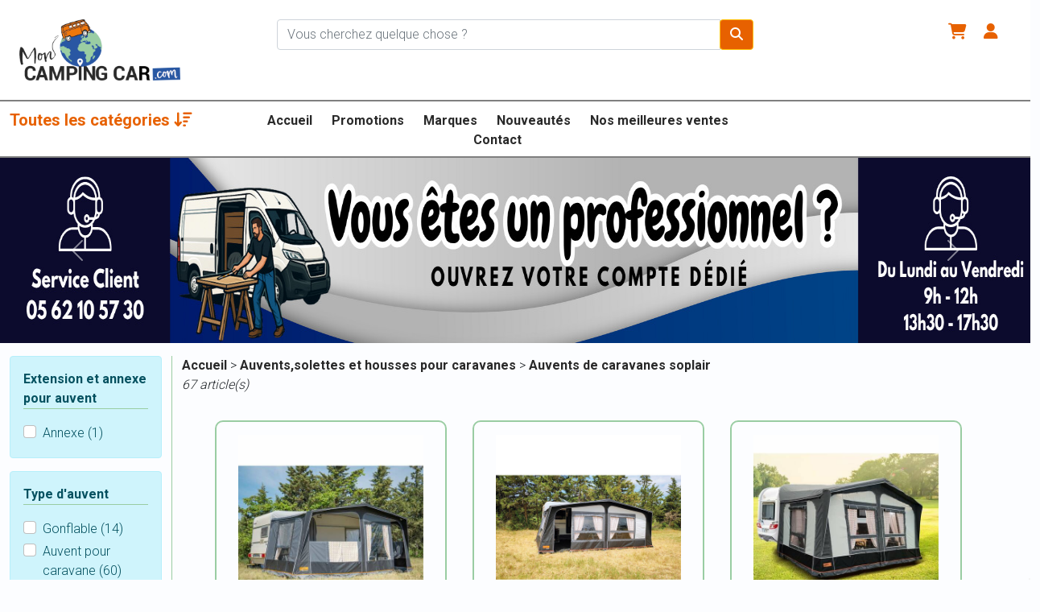

--- FILE ---
content_type: text/html; charset=UTF-8
request_url: https://www.mon-camping-car.com/categorie-auvents-de-caravanes-soplair.html
body_size: 38441
content:
<!DOCTYPE html><html lang="fr"> <head> <meta charset="utf-8"> <meta name="viewport" content="width=device-width, initial-scale=1, shrink-to-fit=no"> <meta name="robots" content="index, follow"> <title>Auvents de caravanes soplair - Mon Camping Car</title> <script type="application/ld+json">{ "@context":"https://schema.org", "@graph":[ { "@type":"Place", "@id":"https://www.mon-camping-car.com/#place", "address":{ "@type":"PostalAddress", "streetAddress":"ZA DE PIOSSANE III 17 AVENUE DE LA PLAINE", "addressLocality":"VERFEIL", "postalCode":"31590", "addressCountry":"FRANCE" },"hasMap":"https://maps.app.goo.gl/e2uPYWD9TY759KaL7","geo":{ "@type":"GeoCoordinates", "latitude":"43.6486473", "longitude":"1.6471197" } },{ "@type":"BreadcrumbList", "@id":"https://www.mon-camping-car.com/categorie-auvents-de-caravanes-soplair.html#breadcrumb", "itemListElement":[ { "@type":"ListItem", "position":"1", "item":{ "@id":"https://www.mon-camping-car.com", "name":"Accueil" } },{ "@type":"ListItem", "position":"2", "item":{ "@id":"https://www.mon-camping-car.com/categorie-auvents-solettes-et-housses-pour-caravanes.html", "name":"Auvents,solettes et housses pour caravanes" } },{ "@type":"ListItem", "position":"3", "item":{ "@id":"https://www.mon-camping-car.com/categorie-auvents-de-caravanes-soplair.html", "name":"Auvents de caravanes soplair" } } ] },{ "@type":"Organization", "@id":"https://www.mon-camping-car.com#organization", "name":"MON CAMPING CAR","url":"https://www.mon-camping-car.com","email":"commande@mon-camping-car.com","address":{ "@type":"PostalAddress", "streetAddress":"ZA DE PIOSSANE III 17 AVENUE DE LA PLAINE", "addressLocality":"VERFEIL", "postalCode":"31590", "addressCountry":"FR" },"logo":{ "@type":"ImageObject", "@id":"https://www.mon-camping-car.com/#logo", "url":"https://www.mon-camping-car.com/assets/common/logo.jpg", "contentUrl":"https://www.mon-camping-car.com/assets/common/logo.jpg", "caption":"MON CAMPING CAR", "inLanguage":"fr-FR", "width":"512", "height":"512" },"contactPoint":[ { "@type":"ContactPoint", "telephone":"0562105730", "contactType":"customer support" } ],"location":{ "@id":"https://www.mon-camping-car.com/#place" } },{ "@type":"ProductCollection", "name": "Nos meilleures pièces détachées pour camping-car", "description": "Retrouvez toutes nos pièces détachées et accessoires pour votre camping-car.", "hasPart":[ { "@type":"Product","id": "30739","identifier": "30739","name": "Sangles d'arrimage auvent coloris orange - soplair","sku": "30739","image":["https://www.mon-camping-car.com/i-30739-0-sangles-d-arrimage-auvent-coloris-orange-soplair.jpg"],"description": "Les sangles d'arrimage pour auvent, disponibles en coloris orange vif, sont un accessoire indispensable pour sécuriser votre auvent de camping-car. fabriquées en matériaux de haute qualité, elles offrent une résistance maximale et une fixation sûre même par temps venteux. assurez la stabilité de votre auvent et profitez pleinement de vos aventures en plein air grâce à ces sangles robustes et fiables.","gtin13": "3700628257431","brand":{ "@type":"Brand", "name":"SOPLAIR" },"review": [{ "@type": "Review", "reviewRating": { "@type": "Rating", "ratingValue": "5" }, "author": { "@type": "Person", "name": "H Daniel" }, "datePublished":"2023-07-09T00:00:00+02:00", "reviewBody":"Produit correspondant à notre attente" }],"aggregateRating": { "@type": "AggregateRating", "ratingValue": "5", "bestRating": "5", "ratingCount": "1" },"offers":{ "@type":"Offer","priceValidUntil": "2036-01-01","priceCurrency": "EUR","price": "24.90","url": "https://www.mon-camping-car.com/sangles-d-arrimage-auvent-coloris-orange-soplair.html","itemCondition":"NewCondition","priceSpecification":{ "price":"24.90", "priceCurrency":"EUR", "valueAddedTaxIncluded":"true" },"@id":"https://www.mon-camping-car.com/sangles-d-arrimage-auvent-coloris-orange-soplair.html#richSnippet","availability": "https://schema.org/BackOrder","hasMerchantReturnPolicy": { "@type": "MerchantReturnPolicy", "applicableCountry": "FR", "returnPolicyCategory": "https://schema.org/MerchantReturnFiniteReturnWindow", "merchantReturnDays": 14, "returnMethod": "https://schema.org/ReturnByMail", "returnFees": "https://schema.org/ReturnFeesCustomerResponsibility" },"shippingDetails": { "@type": "OfferShippingDetails", "shippingRate": { "@type": "MonetaryAmount", "value": 7.42, "currency": "EUR" }, "shippingDestination": { "@type": "DefinedRegion", "addressCountry": "FR" }, "deliveryTime": { "@type": "ShippingDeliveryTime", "handlingTime": { "@type": "QuantitativeValue", "minValue": 1, "maxValue": 2, "unitCode": "DAY" }, "transitTime": { "@type": "QuantitativeValue", "minValue": 1, "maxValue": 5, "unitCode": "DAY" } } },"availabilityDate": "2026-01-31T08:00:00","seller":{ "@type":"Organization", "@id":"https://www.mon-camping-car.com#seller", "name":"MON CAMPING CAR", "url":"https://www.mon-camping-car.com", "logo":"https://www.mon-camping-car.com/assets/common/logo.jpg" } } },{ "@type":"Product","id": "40048","identifier": "40048","name": "Barre balcon auvents zinnia air et malia air taille 10 à 13 - soplair","sku": "40048","image":["https://www.mon-camping-car.com/i-40048-0-barre-balcon-auvents-zinnia-air-et-malia-air-taille-10-a-13.jpg"],"description": "Barre balcon en aluminium conçue pour rigidifier la façade des auvents zinnia air et malia air. facile à installer, elle améliore la tenue au vent, la tension de la toile et le confort global sous l’auvent.","brand":{ "@type":"Brand", "name":"SOPLAIR" },"review": [{ "@type": "Review", "reviewRating": { "@type": "Rating", "ratingValue": "5" }, "author": { "@type": "Person", "name": "H Catherine" }, "datePublished":"2025-10-30T00:00:00+01:00", "reviewBody":"Montage assez facile. produit ingénieux et de bonne qualité" }],"aggregateRating": { "@type": "AggregateRating", "ratingValue": "5", "bestRating": "5", "ratingCount": "1" },"offers":{ "@type":"Offer","priceValidUntil": "2036-01-01","priceCurrency": "EUR","price": "26.00","url": "https://www.mon-camping-car.com/barre-balcon-auvents-zinnia-air-et-malia-air-taille-10-a-13.html","itemCondition":"NewCondition","priceSpecification":{ "price":"26.00", "priceCurrency":"EUR", "valueAddedTaxIncluded":"true" },"@id":"https://www.mon-camping-car.com/barre-balcon-auvents-zinnia-air-et-malia-air-taille-10-a-13.html#richSnippet","availability": "https://schema.org/BackOrder","hasMerchantReturnPolicy": { "@type": "MerchantReturnPolicy", "applicableCountry": "FR", "returnPolicyCategory": "https://schema.org/MerchantReturnFiniteReturnWindow", "merchantReturnDays": 14, "returnMethod": "https://schema.org/ReturnByMail", "returnFees": "https://schema.org/ReturnFeesCustomerResponsibility" },"shippingDetails": { "@type": "OfferShippingDetails", "shippingRate": { "@type": "MonetaryAmount", "value": 7.42, "currency": "EUR" }, "shippingDestination": { "@type": "DefinedRegion", "addressCountry": "FR" }, "deliveryTime": { "@type": "ShippingDeliveryTime", "handlingTime": { "@type": "QuantitativeValue", "minValue": 1, "maxValue": 2, "unitCode": "DAY" }, "transitTime": { "@type": "QuantitativeValue", "minValue": 1, "maxValue": 5, "unitCode": "DAY" } } },"availabilityDate": "2026-01-22T08:00:00","seller":{ "@type":"Organization", "@id":"https://www.mon-camping-car.com#seller", "name":"MON CAMPING CAR", "url":"https://www.mon-camping-car.com", "logo":"https://www.mon-camping-car.com/assets/common/logo.jpg" } } },{ "@type":"Product","id": "21662","identifier": "21662","name": "Barre anti-poche d'eau pour auvent - soplair","sku": "21662","image":["https://www.mon-camping-car.com/i-21662-0-barre-anti-poche-d-eau-pour-auvent-soplair.jpg"],"description": "La barre anti-poche d'eau pour auvent est un accessoire indispensable pour votre auvent de camping-car. fabriquée en matériaux de haute qualité, elle assure une fixation sûre et stable de votre auvent, même par temps venteux. protégez votre auvent des dommages causés par l'accumulation d'eau et profitez pleinement de vos séjours en plein air grâce à cet accessoire pratique.","gtin13": "3700628209201","brand":{ "@type":"Brand", "name":"SOPLAIR" },"review": [{ "@type": "Review", "reviewRating": { "@type": "Rating", "ratingValue": "5" }, "author": { "@type": "Person", "name": "D Michel" }, "datePublished":"2024-03-08T00:00:00+01:00", "reviewBody":"Expédition rapide, produit conforme au visuel" }],"aggregateRating": { "@type": "AggregateRating", "ratingValue": "5", "bestRating": "5", "ratingCount": "1" },"offers":{ "@type":"Offer","priceValidUntil": "2036-01-01","priceCurrency": "EUR","price": "34.89","url": "https://www.mon-camping-car.com/barre-anti-poche-d-eau-pour-auvent-soplair.html","itemCondition":"NewCondition","priceSpecification":{ "price":"34.89", "priceCurrency":"EUR", "valueAddedTaxIncluded":"true" },"@id":"https://www.mon-camping-car.com/barre-anti-poche-d-eau-pour-auvent-soplair.html#richSnippet","availability": "https://schema.org/InStock","hasMerchantReturnPolicy": { "@type": "MerchantReturnPolicy", "applicableCountry": "FR", "returnPolicyCategory": "https://schema.org/MerchantReturnFiniteReturnWindow", "merchantReturnDays": 14, "returnMethod": "https://schema.org/ReturnByMail", "returnFees": "https://schema.org/ReturnFeesCustomerResponsibility" },"shippingDetails": { "@type": "OfferShippingDetails", "shippingRate": { "@type": "MonetaryAmount", "value": 10.85, "currency": "EUR" }, "shippingDestination": { "@type": "DefinedRegion", "addressCountry": "FR" }, "deliveryTime": { "@type": "ShippingDeliveryTime", "handlingTime": { "@type": "QuantitativeValue", "minValue": 1, "maxValue": 2, "unitCode": "DAY" }, "transitTime": { "@type": "QuantitativeValue", "minValue": 1, "maxValue": 5, "unitCode": "DAY" } } },"seller":{ "@type":"Organization", "@id":"https://www.mon-camping-car.com#seller", "name":"MON CAMPING CAR", "url":"https://www.mon-camping-car.com", "logo":"https://www.mon-camping-car.com/assets/common/logo.jpg" } } },{ "@type":"Product","id": "40049","identifier": "40049","name": "Chambre intérieure annexe zinnia soplair","sku": "40049","image":["https://www.mon-camping-car.com/i-40049-0-chambre-interieure-annexe-zinnia-soplair.jpg"],"description": "Chambre intérieure textile soplair pour annexe d’auvent zinnia air. dimensions 215 x 210 cm. transforme l’espace en zone de couchage ou de rangement, avec ventilation latérale, fixation rapide et tissu respirant. idéale pour un couchage d’appoint.","brand":{ "@type":"Brand", "name":"SOPLAIR" },"review": [{ "@type": "Review", "reviewRating": { "@type": "Rating", "ratingValue": "5" }, "author": { "@type": "Person", "name": "L Denis" }, "datePublished":"2025-10-30T00:00:00+01:00", "reviewBody":"Exellent" }],"aggregateRating": { "@type": "AggregateRating", "ratingValue": "5", "bestRating": "5", "ratingCount": "1" },"offers":{ "@type":"Offer","priceValidUntil": "2036-01-01","priceCurrency": "EUR","price": "99.00","url": "https://www.mon-camping-car.com/chambre-interieure-annexe-zinnia-soplair.html","itemCondition":"NewCondition","priceSpecification":{ "price":"99.00", "priceCurrency":"EUR", "valueAddedTaxIncluded":"true" },"@id":"https://www.mon-camping-car.com/chambre-interieure-annexe-zinnia-soplair.html#richSnippet","availability": "https://schema.org/BackOrder","hasMerchantReturnPolicy": { "@type": "MerchantReturnPolicy", "applicableCountry": "FR", "returnPolicyCategory": "https://schema.org/MerchantReturnFiniteReturnWindow", "merchantReturnDays": 14, "returnMethod": "https://schema.org/ReturnByMail", "returnFees": "https://schema.org/ReturnFeesCustomerResponsibility" },"shippingDetails": { "@type": "OfferShippingDetails", "shippingRate": { "@type": "MonetaryAmount", "value": 7.42, "currency": "EUR" }, "shippingDestination": { "@type": "DefinedRegion", "addressCountry": "FR" }, "deliveryTime": { "@type": "ShippingDeliveryTime", "handlingTime": { "@type": "QuantitativeValue", "minValue": 1, "maxValue": 2, "unitCode": "DAY" }, "transitTime": { "@type": "QuantitativeValue", "minValue": 1, "maxValue": 5, "unitCode": "DAY" } } },"availabilityDate": "2026-01-22T08:00:00","seller":{ "@type":"Organization", "@id":"https://www.mon-camping-car.com#seller", "name":"MON CAMPING CAR", "url":"https://www.mon-camping-car.com", "logo":"https://www.mon-camping-car.com/assets/common/logo.jpg" } } },{ "@type":"Product","id": "31081","identifier": "31081","name": "Abri extérieur eldorado 200 x 200 cm - soplair","sku": "31081","image":["https://www.mon-camping-car.com/i-31081-0-abri-exterieur-eldorado-200-x-200-cm-soplair.jpg"],"description": "L'abri extérieur eldorado 200 x 200 cm de soplair est un accessoire pratique pour votre camping-car. avec sa conception robuste et sa taille généreuse, il offre un espace supplémentaire pour se détendre en plein air, protégeant ainsi votre camping-car des intempéries et des rayons du soleil. son installation facile en fait un ajout précieux à votre équipement de camping.","gtin13": "3700628259640","brand":{ "@type":"Brand", "name":"SOPLAIR" },"review": [{ "@type": "Review", "reviewRating": { "@type": "Rating", "ratingValue": "5" }, "author": { "@type": "Person", "name": "S Fabien" }, "datePublished":"2024-03-08T00:00:00+01:00", "reviewBody":"Merci" }],"aggregateRating": { "@type": "AggregateRating", "ratingValue": "5", "bestRating": "5", "ratingCount": "1" },"offers":{ "@type":"Offer","priceValidUntil": "2036-01-01","priceCurrency": "EUR","price": "249.00","url": "https://www.mon-camping-car.com/abri-exterieur-eldorado-200-x-200-cm-soplair.html","itemCondition":"NewCondition","priceSpecification":{ "price":"249.00", "priceCurrency":"EUR", "valueAddedTaxIncluded":"true" },"@id":"https://www.mon-camping-car.com/abri-exterieur-eldorado-200-x-200-cm-soplair.html#richSnippet","availability": "https://schema.org/InStock","hasMerchantReturnPolicy": { "@type": "MerchantReturnPolicy", "applicableCountry": "FR", "returnPolicyCategory": "https://schema.org/MerchantReturnFiniteReturnWindow", "merchantReturnDays": 14, "returnMethod": "https://schema.org/ReturnByMail", "returnFees": "https://schema.org/ReturnFeesCustomerResponsibility" },"shippingDetails": { "@type": "OfferShippingDetails", "shippingRate": { "@type": "MonetaryAmount", "value": 9.57, "currency": "EUR" }, "shippingDestination": { "@type": "DefinedRegion", "addressCountry": "FR" }, "deliveryTime": { "@type": "ShippingDeliveryTime", "handlingTime": { "@type": "QuantitativeValue", "minValue": 1, "maxValue": 2, "unitCode": "DAY" }, "transitTime": { "@type": "QuantitativeValue", "minValue": 1, "maxValue": 5, "unitCode": "DAY" } } },"seller":{ "@type":"Organization", "@id":"https://www.mon-camping-car.com#seller", "name":"MON CAMPING CAR", "url":"https://www.mon-camping-car.com", "logo":"https://www.mon-camping-car.com/assets/common/logo.jpg" } } },{ "@type":"Product","id": "31163","identifier": "31163","name": "Abri extérieur oasis - soplair","sku": "31163","image":["https://www.mon-camping-car.com/i-31163-0-abri-exterieur-oasis-soplair.jpg"],"description": "L'abri extérieur oasis de soplair est un accessoire pratique pour votre camping-car. avec sa conception robuste et sa taille généreuse, il offre un espace supplémentaire pour se détendre en plein air, protégeant ainsi votre camping-car des intempéries et des rayons du soleil. son installation facile en fait un ajout précieux à votre équipement de camping.","gtin13": "3700628259657","brand":{ "@type":"Brand", "name":"SOPLAIR" },"review": [{ "@type": "Review", "reviewRating": { "@type": "Rating", "ratingValue": "5" }, "author": { "@type": "Person", "name": "C Le pichon" }, "datePublished":"2024-03-08T00:00:00+01:00", "reviewBody":"Bien" }],"aggregateRating": { "@type": "AggregateRating", "ratingValue": "5", "bestRating": "5", "ratingCount": "1" },"offers":{ "@type":"Offer","priceValidUntil": "2036-01-01","priceCurrency": "EUR","price": "249.00","url": "https://www.mon-camping-car.com/abri-exterieur-oasis-soplair.html","itemCondition":"NewCondition","priceSpecification":{ "price":"249.00", "priceCurrency":"EUR", "valueAddedTaxIncluded":"true" },"@id":"https://www.mon-camping-car.com/abri-exterieur-oasis-soplair.html#richSnippet","availability": "https://schema.org/InStock","hasMerchantReturnPolicy": { "@type": "MerchantReturnPolicy", "applicableCountry": "FR", "returnPolicyCategory": "https://schema.org/MerchantReturnFiniteReturnWindow", "merchantReturnDays": 14, "returnMethod": "https://schema.org/ReturnByMail", "returnFees": "https://schema.org/ReturnFeesCustomerResponsibility" },"shippingDetails": { "@type": "OfferShippingDetails", "shippingRate": { "@type": "MonetaryAmount", "value": 9.57, "currency": "EUR" }, "shippingDestination": { "@type": "DefinedRegion", "addressCountry": "FR" }, "deliveryTime": { "@type": "ShippingDeliveryTime", "handlingTime": { "@type": "QuantitativeValue", "minValue": 1, "maxValue": 2, "unitCode": "DAY" }, "transitTime": { "@type": "QuantitativeValue", "minValue": 1, "maxValue": 5, "unitCode": "DAY" } } },"seller":{ "@type":"Organization", "@id":"https://www.mon-camping-car.com#seller", "name":"MON CAMPING CAR", "url":"https://www.mon-camping-car.com", "logo":"https://www.mon-camping-car.com/assets/common/logo.jpg" } } },{ "@type":"Product","id": "31080","identifier": "31080","name": "Annexe pour auvent traditionnel sunset - soplair","sku": "31080","image":["https://www.mon-camping-car.com/i-31080-0-annexe-pour-auvent-traditionnel-sunset-soplair.jpg"],"description": "L'annexe pour auvent traditionnel sunset de soplair est un accessoire pratique pour étendre l'espace de vie de votre camping-car. avec sa conception durable et sa taille généreuse, elle offre un espace supplémentaire pour dormir ou se détendre en plein air, augmentant ainsi le confort de vos voyages. son installation facile en fait un ajout précieux à votre équipement de camping.","gtin13": "3700628257196","brand":{ "@type":"Brand", "name":"SOPLAIR" },"review": [{ "@type": "Review", "reviewRating": { "@type": "Rating", "ratingValue": "5" }, "author": { "@type": "Person", "name": "L Patrick" }, "datePublished":"2024-03-08T00:00:00+01:00", "reviewBody":"Merci" }],"aggregateRating": { "@type": "AggregateRating", "ratingValue": "5", "bestRating": "5", "ratingCount": "1" },"offers":{ "@type":"Offer","priceValidUntil": "2036-01-01","priceCurrency": "EUR","price": "478.99","url": "https://www.mon-camping-car.com/annexe-pour-auvent-traditionnel-sunset-soplair.html","itemCondition":"NewCondition","priceSpecification":{ "price":"478.99", "priceCurrency":"EUR", "valueAddedTaxIncluded":"true" },"@id":"https://www.mon-camping-car.com/annexe-pour-auvent-traditionnel-sunset-soplair.html#richSnippet","availability": "https://schema.org/BackOrder","hasMerchantReturnPolicy": { "@type": "MerchantReturnPolicy", "applicableCountry": "FR", "returnPolicyCategory": "https://schema.org/MerchantReturnFiniteReturnWindow", "merchantReturnDays": 14, "returnMethod": "https://schema.org/ReturnByMail", "returnFees": "https://schema.org/ReturnFeesCustomerResponsibility" },"shippingDetails": { "@type": "OfferShippingDetails", "shippingRate": { "@type": "MonetaryAmount", "value": 0.00, "currency": "EUR" }, "shippingDestination": { "@type": "DefinedRegion", "addressCountry": "FR" }, "deliveryTime": { "@type": "ShippingDeliveryTime", "handlingTime": { "@type": "QuantitativeValue", "minValue": 1, "maxValue": 2, "unitCode": "DAY" }, "transitTime": { "@type": "QuantitativeValue", "minValue": 1, "maxValue": 5, "unitCode": "DAY" } } },"availabilityDate": "2026-01-22T08:00:00","seller":{ "@type":"Organization", "@id":"https://www.mon-camping-car.com#seller", "name":"MON CAMPING CAR", "url":"https://www.mon-camping-car.com", "logo":"https://www.mon-camping-car.com/assets/common/logo.jpg" } } },{ "@type":"Product","id": "31396","identifier": "31396","name": "Annexe pour auvent gonflable de caravane zinnia air - soplair","sku": "31396","image":["https://www.mon-camping-car.com/i-31396-0-annexe-pour-auvent-gonflable-de-caravane-zinnia-air-soplair.jpg"],"description": "L'annexe pour auvent gonflable de caravane zinnia air de soplair est un accessoire pratique pour étendre l'espace de vie de votre camping-car. avec sa conception durable et sa taille généreuse, elle offre un espace supplémentaire pour dormir ou se détendre en plein air, augmentant ainsi le confort de vos voyages. son installation facile en fait un ajout précieux à votre équipement de camping.","gtin13": "3700628256656","brand":{ "@type":"Brand", "name":"SOPLAIR" },"review": [{ "@type": "Review", "reviewRating": { "@type": "Rating", "ratingValue": "5" }, "author": { "@type": "Person", "name": "M Patrick" }, "datePublished":"2024-03-08T00:00:00+01:00", "reviewBody":"Merci" }],"aggregateRating": { "@type": "AggregateRating", "ratingValue": "5", "bestRating": "5", "ratingCount": "1" },"offers":{ "@type":"Offer","priceValidUntil": "2036-01-01","priceCurrency": "EUR","price": "549.00","url": "https://www.mon-camping-car.com/annexe-pour-auvent-gonflable-de-caravane-zinnia-air-soplair.html","itemCondition":"NewCondition","priceSpecification":{ "price":"549.00", "priceCurrency":"EUR", "valueAddedTaxIncluded":"true" },"@id":"https://www.mon-camping-car.com/annexe-pour-auvent-gonflable-de-caravane-zinnia-air-soplair.html#richSnippet","availability": "https://schema.org/BackOrder","hasMerchantReturnPolicy": { "@type": "MerchantReturnPolicy", "applicableCountry": "FR", "returnPolicyCategory": "https://schema.org/MerchantReturnFiniteReturnWindow", "merchantReturnDays": 14, "returnMethod": "https://schema.org/ReturnByMail", "returnFees": "https://schema.org/ReturnFeesCustomerResponsibility" },"shippingDetails": { "@type": "OfferShippingDetails", "shippingRate": { "@type": "MonetaryAmount", "value": 0.00, "currency": "EUR" }, "shippingDestination": { "@type": "DefinedRegion", "addressCountry": "FR" }, "deliveryTime": { "@type": "ShippingDeliveryTime", "handlingTime": { "@type": "QuantitativeValue", "minValue": 1, "maxValue": 2, "unitCode": "DAY" }, "transitTime": { "@type": "QuantitativeValue", "minValue": 1, "maxValue": 5, "unitCode": "DAY" } } },"availabilityDate": "2026-01-22T08:00:00","seller":{ "@type":"Organization", "@id":"https://www.mon-camping-car.com#seller", "name":"MON CAMPING CAR", "url":"https://www.mon-camping-car.com", "logo":"https://www.mon-camping-car.com/assets/common/logo.jpg" } } },{ "@type":"Product","id": "30771","identifier": "30771","name": "Auvent traditionnel pour caravane marmara taille 2 / 240 - soplair","sku": "30771","image":["https://www.mon-camping-car.com/i-30771-0-auvent-traditionnel-pour-caravane-marmara-taille-2-240.jpg"],"description": "L'auvent traditionnel pour caravane marmara taille 2 (240) offre un abri spacieux et confortable pour vos voyages en camping-car. sa taille généreuse crée un espace agréable pour se détendre en plein air, tandis que sa construction robuste assure une protection fiable contre les intempéries. facile à installer et à entretenir, cet auvent est un choix pratique pour les amateurs de camping-car en quête de confort et de fonctionnalité.","gtin13": "3700628255512","brand":{ "@type":"Brand", "name":"SOPLAIR" },"review": [{ "@type": "Review", "reviewRating": { "@type": "Rating", "ratingValue": "5" }, "author": { "@type": "Person", "name": "C Daniel" }, "datePublished":"2024-03-08T00:00:00+01:00", "reviewBody":"Top" }],"aggregateRating": { "@type": "AggregateRating", "ratingValue": "5", "bestRating": "5", "ratingCount": "1" },"offers":{ "@type":"Offer","priceValidUntil": "2036-01-01","priceCurrency": "EUR","price": "605.00","url": "https://www.mon-camping-car.com/auvent-traditionnel-pour-caravane-marmara-taille-2-240.html","itemCondition":"NewCondition","priceSpecification":{ "price":"605.00", "priceCurrency":"EUR", "valueAddedTaxIncluded":"true" },"@id":"https://www.mon-camping-car.com/auvent-traditionnel-pour-caravane-marmara-taille-2-240.html#richSnippet","availability": "https://schema.org/InStock","hasMerchantReturnPolicy": { "@type": "MerchantReturnPolicy", "applicableCountry": "FR", "returnPolicyCategory": "https://schema.org/MerchantReturnFiniteReturnWindow", "merchantReturnDays": 14, "returnMethod": "https://schema.org/ReturnByMail", "returnFees": "https://schema.org/ReturnFeesCustomerResponsibility" },"shippingDetails": { "@type": "OfferShippingDetails", "shippingRate": { "@type": "MonetaryAmount", "value": 0.00, "currency": "EUR" }, "shippingDestination": { "@type": "DefinedRegion", "addressCountry": "FR" }, "deliveryTime": { "@type": "ShippingDeliveryTime", "handlingTime": { "@type": "QuantitativeValue", "minValue": 1, "maxValue": 2, "unitCode": "DAY" }, "transitTime": { "@type": "QuantitativeValue", "minValue": 1, "maxValue": 5, "unitCode": "DAY" } } },"seller":{ "@type":"Organization", "@id":"https://www.mon-camping-car.com#seller", "name":"MON CAMPING CAR", "url":"https://www.mon-camping-car.com", "logo":"https://www.mon-camping-car.com/assets/common/logo.jpg" } } },{ "@type":"Product","id": "30773","identifier": "30773","name": "Auvent traditionnel pour caravane marmara taille 4 / 240 - soplair","sku": "30773","image":["https://www.mon-camping-car.com/i-30773-0-auvent-traditionnel-pour-caravane-marmara-taille-4-240.jpg"],"description": "L'auvent traditionnel pour caravane marmara taille 4 (240) est votre allié parfait pour des séjours confortables en camping-car. sa construction solide et sa taille généreuse offrent un abri sûr contre les éléments, tandis que sa facilité d'installation en fait un choix pratique pour les aventuriers en quête de simplicité et de fonctionnalité.","gtin13": "3700628255536","brand":{ "@type":"Brand", "name":"SOPLAIR" },"review": [{ "@type": "Review", "reviewRating": { "@type": "Rating", "ratingValue": "5" }, "author": { "@type": "Person", "name": "L Michel" }, "datePublished":"2024-03-08T00:00:00+01:00", "reviewBody":"Bien" }],"aggregateRating": { "@type": "AggregateRating", "ratingValue": "5", "bestRating": "5", "ratingCount": "1" },"offers":{ "@type":"Offer","priceValidUntil": "2036-01-01","priceCurrency": "EUR","price": "650.00","url": "https://www.mon-camping-car.com/auvent-traditionnel-pour-caravane-marmara-taille-4-240.html","itemCondition":"NewCondition","priceSpecification":{ "price":"650.00", "priceCurrency":"EUR", "valueAddedTaxIncluded":"true" },"@id":"https://www.mon-camping-car.com/auvent-traditionnel-pour-caravane-marmara-taille-4-240.html#richSnippet","availability": "https://schema.org/InStock","hasMerchantReturnPolicy": { "@type": "MerchantReturnPolicy", "applicableCountry": "FR", "returnPolicyCategory": "https://schema.org/MerchantReturnFiniteReturnWindow", "merchantReturnDays": 14, "returnMethod": "https://schema.org/ReturnByMail", "returnFees": "https://schema.org/ReturnFeesCustomerResponsibility" },"shippingDetails": { "@type": "OfferShippingDetails", "shippingRate": { "@type": "MonetaryAmount", "value": 0.00, "currency": "EUR" }, "shippingDestination": { "@type": "DefinedRegion", "addressCountry": "FR" }, "deliveryTime": { "@type": "ShippingDeliveryTime", "handlingTime": { "@type": "QuantitativeValue", "minValue": 1, "maxValue": 2, "unitCode": "DAY" }, "transitTime": { "@type": "QuantitativeValue", "minValue": 1, "maxValue": 5, "unitCode": "DAY" } } },"seller":{ "@type":"Organization", "@id":"https://www.mon-camping-car.com#seller", "name":"MON CAMPING CAR", "url":"https://www.mon-camping-car.com", "logo":"https://www.mon-camping-car.com/assets/common/logo.jpg" } } },{ "@type":"Product","id": "30772","identifier": "30772","name": "Auvent traditionnel pour caravane marmara taille 3 / 240 - soplair","sku": "30772","image":["https://www.mon-camping-car.com/i-30772-0-auvent-traditionnel-pour-caravane-marmara-taille-3-240.jpg"],"description": "Découvrez l'auvent traditionnel pour caravane marmara taille 3 (240), un abri spacieux et confortable pour vos voyages en camping-car. sa taille généreuse crée un espace agréable pour se détendre en plein air, tandis que sa construction robuste assure une protection fiable contre les intempéries. facile à installer et à entretenir, cet auvent est un choix pratique pour les aventuriers en quête de durabilité et de fonctionnalité.","gtin13": "3700628255529","brand":{ "@type":"Brand", "name":"SOPLAIR" },"review": [{ "@type": "Review", "reviewRating": { "@type": "Rating", "ratingValue": "5" }, "author": { "@type": "Person", "name": "B Frederic" }, "datePublished":"2024-03-08T00:00:00+01:00", "reviewBody":"Beau matériel pas trop cher" }],"aggregateRating": { "@type": "AggregateRating", "ratingValue": "5", "bestRating": "5", "ratingCount": "1" },"offers":{ "@type":"Offer","priceValidUntil": "2036-01-01","priceCurrency": "EUR","price": "684.00","url": "https://www.mon-camping-car.com/auvent-traditionnel-pour-caravane-marmara-taille-3-240.html","itemCondition":"NewCondition","priceSpecification":{ "price":"684.00", "priceCurrency":"EUR", "valueAddedTaxIncluded":"true" },"@id":"https://www.mon-camping-car.com/auvent-traditionnel-pour-caravane-marmara-taille-3-240.html#richSnippet","availability": "https://schema.org/BackOrder","hasMerchantReturnPolicy": { "@type": "MerchantReturnPolicy", "applicableCountry": "FR", "returnPolicyCategory": "https://schema.org/MerchantReturnFiniteReturnWindow", "merchantReturnDays": 14, "returnMethod": "https://schema.org/ReturnByMail", "returnFees": "https://schema.org/ReturnFeesCustomerResponsibility" },"shippingDetails": { "@type": "OfferShippingDetails", "shippingRate": { "@type": "MonetaryAmount", "value": 0.00, "currency": "EUR" }, "shippingDestination": { "@type": "DefinedRegion", "addressCountry": "FR" }, "deliveryTime": { "@type": "ShippingDeliveryTime", "handlingTime": { "@type": "QuantitativeValue", "minValue": 1, "maxValue": 2, "unitCode": "DAY" }, "transitTime": { "@type": "QuantitativeValue", "minValue": 1, "maxValue": 5, "unitCode": "DAY" } } },"availabilityDate": "2026-01-22T08:00:00","seller":{ "@type":"Organization", "@id":"https://www.mon-camping-car.com#seller", "name":"MON CAMPING CAR", "url":"https://www.mon-camping-car.com", "logo":"https://www.mon-camping-car.com/assets/common/logo.jpg" } } },{ "@type":"Product","id": "30774","identifier": "30774","name": "Auvent traditionnel pour caravane marmara taille 5 / 240 - soplair","sku": "30774","image":["https://www.mon-camping-car.com/i-30774-0-auvent-traditionnel-pour-caravane-marmara-taille-5-240.jpg"],"description": "Profitez pleinement de vos aventures en camping-car avec l'auvent traditionnel pour caravane marmara taille 5 (240). sa conception robuste en acier et sa taille généreuse offrent une protection fiable contre les intempéries, tandis que sa facilité d'installation en fait un choix pratique pour les amateurs de camping-car.","gtin13": "3700628255543","brand":{ "@type":"Brand", "name":"SOPLAIR" },"review": [{ "@type": "Review", "reviewRating": { "@type": "Rating", "ratingValue": "5" }, "author": { "@type": "Person", "name": "M Jean marie" }, "datePublished":"2024-03-08T00:00:00+01:00", "reviewBody":"Tout s'est bien passé" }],"aggregateRating": { "@type": "AggregateRating", "ratingValue": "5", "bestRating": "5", "ratingCount": "1" },"offers":{ "@type":"Offer","priceValidUntil": "2036-01-01","priceCurrency": "EUR","price": "737.00","url": "https://www.mon-camping-car.com/auvent-traditionnel-pour-caravane-marmara-taille-5-240.html","itemCondition":"NewCondition","priceSpecification":{ "price":"737.00", "priceCurrency":"EUR", "valueAddedTaxIncluded":"true" },"@id":"https://www.mon-camping-car.com/auvent-traditionnel-pour-caravane-marmara-taille-5-240.html#richSnippet","availability": "https://schema.org/BackOrder","hasMerchantReturnPolicy": { "@type": "MerchantReturnPolicy", "applicableCountry": "FR", "returnPolicyCategory": "https://schema.org/MerchantReturnFiniteReturnWindow", "merchantReturnDays": 14, "returnMethod": "https://schema.org/ReturnByMail", "returnFees": "https://schema.org/ReturnFeesCustomerResponsibility" },"shippingDetails": { "@type": "OfferShippingDetails", "shippingRate": { "@type": "MonetaryAmount", "value": 0.00, "currency": "EUR" }, "shippingDestination": { "@type": "DefinedRegion", "addressCountry": "FR" }, "deliveryTime": { "@type": "ShippingDeliveryTime", "handlingTime": { "@type": "QuantitativeValue", "minValue": 1, "maxValue": 2, "unitCode": "DAY" }, "transitTime": { "@type": "QuantitativeValue", "minValue": 1, "maxValue": 5, "unitCode": "DAY" } } },"availabilityDate": "2026-01-22T08:00:00","seller":{ "@type":"Organization", "@id":"https://www.mon-camping-car.com#seller", "name":"MON CAMPING CAR", "url":"https://www.mon-camping-car.com", "logo":"https://www.mon-camping-car.com/assets/common/logo.jpg" } } },{ "@type":"Product","id": "30780","identifier": "30780","name": "Auvent traditionnel pour caravane marmara taille 11 / 240 - soplair","sku": "30780","image":["https://www.mon-camping-car.com/i-30780-0-auvent-traditionnel-pour-caravane-marmara-taille-11-240.jpg"],"description": "Profitez de vos aventures en camping-car avec l'auvent traditionnel pour caravane marmara taille 11 (240). sa conception robuste en acier et sa taille généreuse offrent une protection fiable contre les intempéries, tandis que sa facilité d'installation en fait un choix pratique pour les amateurs de camping-car.","gtin13": "3700628255604","brand":{ "@type":"Brand", "name":"SOPLAIR" },"review": [{ "@type": "Review", "reviewRating": { "@type": "Rating", "ratingValue": "5" }, "author": { "@type": "Person", "name": "C Sandrine" }, "datePublished":"2024-03-08T00:00:00+01:00", "reviewBody":"Nickel" }],"aggregateRating": { "@type": "AggregateRating", "ratingValue": "5", "bestRating": "5", "ratingCount": "1" },"offers":{ "@type":"Offer","priceValidUntil": "2036-01-01","priceCurrency": "EUR","price": "785.00","url": "https://www.mon-camping-car.com/auvent-traditionnel-pour-caravane-marmara-taille-11-240.html","itemCondition":"NewCondition","priceSpecification":{ "price":"785.00", "priceCurrency":"EUR", "valueAddedTaxIncluded":"true" },"@id":"https://www.mon-camping-car.com/auvent-traditionnel-pour-caravane-marmara-taille-11-240.html#richSnippet","availability": "https://schema.org/BackOrder","hasMerchantReturnPolicy": { "@type": "MerchantReturnPolicy", "applicableCountry": "FR", "returnPolicyCategory": "https://schema.org/MerchantReturnFiniteReturnWindow", "merchantReturnDays": 14, "returnMethod": "https://schema.org/ReturnByMail", "returnFees": "https://schema.org/ReturnFeesCustomerResponsibility" },"shippingDetails": { "@type": "OfferShippingDetails", "shippingRate": { "@type": "MonetaryAmount", "value": 0.00, "currency": "EUR" }, "shippingDestination": { "@type": "DefinedRegion", "addressCountry": "FR" }, "deliveryTime": { "@type": "ShippingDeliveryTime", "handlingTime": { "@type": "QuantitativeValue", "minValue": 1, "maxValue": 2, "unitCode": "DAY" }, "transitTime": { "@type": "QuantitativeValue", "minValue": 1, "maxValue": 5, "unitCode": "DAY" } } },"availabilityDate": "2026-01-22T08:00:00","seller":{ "@type":"Organization", "@id":"https://www.mon-camping-car.com#seller", "name":"MON CAMPING CAR", "url":"https://www.mon-camping-car.com", "logo":"https://www.mon-camping-car.com/assets/common/logo.jpg" } } },{ "@type":"Product","id": "30777","identifier": "30777","name": "Auvent traditionnel pour caravane marmara taille 8 / 240 - soplair","sku": "30777","image":["https://www.mon-camping-car.com/i-30777-0-auvent-traditionnel-pour-caravane-marmara-taille-8-240.jpg"],"description": "Découvrez l'auvent traditionnel pour caravane marmara taille 8 (240), un abri spacieux et confortable pour vos voyages en camping-car. sa taille généreuse crée un espace agréable pour se détendre en plein air, tandis que sa construction robuste assure une protection fiable contre les intempéries. facile à installer et à entretenir, cet auvent est un choix pratique pour les aventuriers en quête de durabilité et de fonctionnalité.","gtin13": "3700628255574","brand":{ "@type":"Brand", "name":"SOPLAIR" },"review": [{ "@type": "Review", "reviewRating": { "@type": "Rating", "ratingValue": "5" }, "author": { "@type": "Person", "name": "D Nicolas" }, "datePublished":"2024-03-08T00:00:00+01:00", "reviewBody":"Parfait" }],"aggregateRating": { "@type": "AggregateRating", "ratingValue": "5", "bestRating": "5", "ratingCount": "1" },"offers":{ "@type":"Offer","priceValidUntil": "2036-01-01","priceCurrency": "EUR","price": "794.00","url": "https://www.mon-camping-car.com/auvent-traditionnel-pour-caravane-marmara-taille-8-240.html","itemCondition":"NewCondition","priceSpecification":{ "price":"794.00", "priceCurrency":"EUR", "valueAddedTaxIncluded":"true" },"@id":"https://www.mon-camping-car.com/auvent-traditionnel-pour-caravane-marmara-taille-8-240.html#richSnippet","availability": "https://schema.org/BackOrder","hasMerchantReturnPolicy": { "@type": "MerchantReturnPolicy", "applicableCountry": "FR", "returnPolicyCategory": "https://schema.org/MerchantReturnFiniteReturnWindow", "merchantReturnDays": 14, "returnMethod": "https://schema.org/ReturnByMail", "returnFees": "https://schema.org/ReturnFeesCustomerResponsibility" },"shippingDetails": { "@type": "OfferShippingDetails", "shippingRate": { "@type": "MonetaryAmount", "value": 0.00, "currency": "EUR" }, "shippingDestination": { "@type": "DefinedRegion", "addressCountry": "FR" }, "deliveryTime": { "@type": "ShippingDeliveryTime", "handlingTime": { "@type": "QuantitativeValue", "minValue": 1, "maxValue": 2, "unitCode": "DAY" }, "transitTime": { "@type": "QuantitativeValue", "minValue": 1, "maxValue": 5, "unitCode": "DAY" } } },"availabilityDate": "2026-01-22T08:00:00","seller":{ "@type":"Organization", "@id":"https://www.mon-camping-car.com#seller", "name":"MON CAMPING CAR", "url":"https://www.mon-camping-car.com", "logo":"https://www.mon-camping-car.com/assets/common/logo.jpg" } } },{ "@type":"Product","id": "30778","identifier": "30778","name": "Auvent traditionnel pour caravane marmara taille 9 / 240 - soplair","sku": "30778","image":["https://www.mon-camping-car.com/i-30778-0-auvent-traditionnel-pour-caravane-marmara-taille-9-240.jpg"],"description": "L'auvent traditionnel pour caravane marmara taille 9 (240) offre un abri spacieux et confortable pour vos voyages en camping-car. sa taille généreuse crée un espace agréable pour se détendre en plein air, tandis que sa construction robuste assure une protection fiable contre les intempéries. facile à installer et à entretenir, cet auvent est un choix pratique pour les amateurs de camping-car en quête de confort et de fonctionnalité.","gtin13": "3700628255581","brand":{ "@type":"Brand", "name":"SOPLAIR" },"review": [{ "@type": "Review", "reviewRating": { "@type": "Rating", "ratingValue": "5" }, "author": { "@type": "Person", "name": "Y Sonia" }, "datePublished":"2024-03-08T00:00:00+01:00", "reviewBody":"Tout s'est bien passé" }],"aggregateRating": { "@type": "AggregateRating", "ratingValue": "5", "bestRating": "5", "ratingCount": "1" },"offers":{ "@type":"Offer","priceValidUntil": "2036-01-01","priceCurrency": "EUR","price": "804.00","url": "https://www.mon-camping-car.com/auvent-traditionnel-pour-caravane-marmara-taille-9-240.html","itemCondition":"NewCondition","priceSpecification":{ "price":"804.00", "priceCurrency":"EUR", "valueAddedTaxIncluded":"true" },"@id":"https://www.mon-camping-car.com/auvent-traditionnel-pour-caravane-marmara-taille-9-240.html#richSnippet","availability": "https://schema.org/BackOrder","hasMerchantReturnPolicy": { "@type": "MerchantReturnPolicy", "applicableCountry": "FR", "returnPolicyCategory": "https://schema.org/MerchantReturnFiniteReturnWindow", "merchantReturnDays": 14, "returnMethod": "https://schema.org/ReturnByMail", "returnFees": "https://schema.org/ReturnFeesCustomerResponsibility" },"shippingDetails": { "@type": "OfferShippingDetails", "shippingRate": { "@type": "MonetaryAmount", "value": 0.00, "currency": "EUR" }, "shippingDestination": { "@type": "DefinedRegion", "addressCountry": "FR" }, "deliveryTime": { "@type": "ShippingDeliveryTime", "handlingTime": { "@type": "QuantitativeValue", "minValue": 1, "maxValue": 2, "unitCode": "DAY" }, "transitTime": { "@type": "QuantitativeValue", "minValue": 1, "maxValue": 5, "unitCode": "DAY" } } },"availabilityDate": "2026-01-22T08:00:00","seller":{ "@type":"Organization", "@id":"https://www.mon-camping-car.com#seller", "name":"MON CAMPING CAR", "url":"https://www.mon-camping-car.com", "logo":"https://www.mon-camping-car.com/assets/common/logo.jpg" } } },{ "@type":"Product","id": "30811","identifier": "30811","name": "Auvent traditionnel pour caravane kara 300 taille 8 - soplair","sku": "30811","image":["https://www.mon-camping-car.com/i-30811-0-auvent-traditionnel-pour-caravane-kara-300-taille-8-soplair.jpg"],"description": "Profitez pleinement de vos voyages en camping-car avec l'auvent traditionnel pour caravane kara 300 taille 8 (soplair). sa conception robuste en acier et sa taille généreuse offrent une protection fiable contre les intempéries et créent un espace confortable pour se détendre en plein air. facile à installer et à entretenir, cet auvent est un choix pratique pour les aventuriers en quête de confort et de fonctionnalité.","gtin13": "3700628256397","brand":{ "@type":"Brand", "name":"SOPLAIR" },"review": [{ "@type": "Review", "reviewRating": { "@type": "Rating", "ratingValue": "5" }, "author": { "@type": "Person", "name": "P Marion" }, "datePublished":"2024-03-08T00:00:00+01:00", "reviewBody":"Produit conforme" }],"aggregateRating": { "@type": "AggregateRating", "ratingValue": "5", "bestRating": "5", "ratingCount": "1" },"offers":{ "@type":"Offer","priceValidUntil": "2036-01-01","priceCurrency": "EUR","price": "808.00","url": "https://www.mon-camping-car.com/auvent-traditionnel-pour-caravane-kara-300-taille-8-soplair.html","itemCondition":"NewCondition","priceSpecification":{ "price":"808.00", "priceCurrency":"EUR", "valueAddedTaxIncluded":"true" },"@id":"https://www.mon-camping-car.com/auvent-traditionnel-pour-caravane-kara-300-taille-8-soplair.html#richSnippet","availability": "https://schema.org/InStock","hasMerchantReturnPolicy": { "@type": "MerchantReturnPolicy", "applicableCountry": "FR", "returnPolicyCategory": "https://schema.org/MerchantReturnFiniteReturnWindow", "merchantReturnDays": 14, "returnMethod": "https://schema.org/ReturnByMail", "returnFees": "https://schema.org/ReturnFeesCustomerResponsibility" },"shippingDetails": { "@type": "OfferShippingDetails", "shippingRate": { "@type": "MonetaryAmount", "value": 0.00, "currency": "EUR" }, "shippingDestination": { "@type": "DefinedRegion", "addressCountry": "FR" }, "deliveryTime": { "@type": "ShippingDeliveryTime", "handlingTime": { "@type": "QuantitativeValue", "minValue": 1, "maxValue": 2, "unitCode": "DAY" }, "transitTime": { "@type": "QuantitativeValue", "minValue": 1, "maxValue": 5, "unitCode": "DAY" } } },"seller":{ "@type":"Organization", "@id":"https://www.mon-camping-car.com#seller", "name":"MON CAMPING CAR", "url":"https://www.mon-camping-car.com", "logo":"https://www.mon-camping-car.com/assets/common/logo.jpg" } } },{ "@type":"Product","id": "30812","identifier": "30812","name": "Auvent traditionnel pour caravane kara 300 taille 9 - soplair","sku": "30812","image":["https://www.mon-camping-car.com/i-30812-0-auvent-traditionnel-pour-caravane-kara-300-taille-9-soplair.jpg"],"description": "Créez un espace de vie supplémentaire lors de vos voyages en camping-car avec l'auvent traditionnel pour caravane kara 300 taille 9 (soplair). sa construction robuste et sa taille généreuse offrent une protection contre les intempéries et créent un coin détente confortable en plein air. facile à installer et à entretenir, cet auvent est un choix idéal pour les amateurs de camping-car en quête de durabilité et de fonctionnalité.","gtin13": "3700628256403","brand":{ "@type":"Brand", "name":"SOPLAIR" },"review": [{ "@type": "Review", "reviewRating": { "@type": "Rating", "ratingValue": "5" }, "author": { "@type": "Person", "name": "D Jose" }, "datePublished":"2024-03-08T00:00:00+01:00", "reviewBody":"Expédition rapide, produit conforme au visuel" }],"aggregateRating": { "@type": "AggregateRating", "ratingValue": "5", "bestRating": "5", "ratingCount": "1" },"offers":{ "@type":"Offer","priceValidUntil": "2036-01-01","priceCurrency": "EUR","price": "830.00","url": "https://www.mon-camping-car.com/auvent-traditionnel-pour-caravane-kara-300-taille-9-soplair.html","itemCondition":"NewCondition","priceSpecification":{ "price":"830.00", "priceCurrency":"EUR", "valueAddedTaxIncluded":"true" },"@id":"https://www.mon-camping-car.com/auvent-traditionnel-pour-caravane-kara-300-taille-9-soplair.html#richSnippet","availability": "https://schema.org/BackOrder","hasMerchantReturnPolicy": { "@type": "MerchantReturnPolicy", "applicableCountry": "FR", "returnPolicyCategory": "https://schema.org/MerchantReturnFiniteReturnWindow", "merchantReturnDays": 14, "returnMethod": "https://schema.org/ReturnByMail", "returnFees": "https://schema.org/ReturnFeesCustomerResponsibility" },"shippingDetails": { "@type": "OfferShippingDetails", "shippingRate": { "@type": "MonetaryAmount", "value": 0.00, "currency": "EUR" }, "shippingDestination": { "@type": "DefinedRegion", "addressCountry": "FR" }, "deliveryTime": { "@type": "ShippingDeliveryTime", "handlingTime": { "@type": "QuantitativeValue", "minValue": 1, "maxValue": 2, "unitCode": "DAY" }, "transitTime": { "@type": "QuantitativeValue", "minValue": 1, "maxValue": 5, "unitCode": "DAY" } } },"availabilityDate": "2026-01-22T08:00:00","seller":{ "@type":"Organization", "@id":"https://www.mon-camping-car.com#seller", "name":"MON CAMPING CAR", "url":"https://www.mon-camping-car.com", "logo":"https://www.mon-camping-car.com/assets/common/logo.jpg" } } },{ "@type":"Product","id": "30781","identifier": "30781","name": "Auvent traditionnel pour caravane marmara taille 12 / 240 - soplair","sku": "30781","image":["https://www.mon-camping-car.com/i-30781-0-auvent-traditionnel-pour-caravane-marmara-taille-12-240.jpg"],"description": "Découvrez l'auvent traditionnel pour caravane marmara taille 12 (240), un abri spacieux et confortable pour vos voyages en camping-car. sa taille généreuse crée un espace agréable pour se détendre en plein air, tandis que sa construction robuste assure une protection fiable contre les intempéries. facile à installer et à entretenir, cet auvent est un choix pratique pour les amateurs de camping-car en quête de confort et de fonctionnalité.","gtin13": "3700628255611","brand":{ "@type":"Brand", "name":"SOPLAIR" },"review": [{ "@type": "Review", "reviewRating": { "@type": "Rating", "ratingValue": "5" }, "author": { "@type": "Person", "name": "P Christian" }, "datePublished":"2024-03-08T00:00:00+01:00", "reviewBody":"Beau matériel pas trop cher" }],"aggregateRating": { "@type": "AggregateRating", "ratingValue": "5", "bestRating": "5", "ratingCount": "1" },"offers":{ "@type":"Offer","priceValidUntil": "2036-01-01","priceCurrency": "EUR","price": "832.00","url": "https://www.mon-camping-car.com/auvent-traditionnel-pour-caravane-marmara-taille-12-240.html","itemCondition":"NewCondition","priceSpecification":{ "price":"832.00", "priceCurrency":"EUR", "valueAddedTaxIncluded":"true" },"@id":"https://www.mon-camping-car.com/auvent-traditionnel-pour-caravane-marmara-taille-12-240.html#richSnippet","availability": "https://schema.org/InStock","hasMerchantReturnPolicy": { "@type": "MerchantReturnPolicy", "applicableCountry": "FR", "returnPolicyCategory": "https://schema.org/MerchantReturnFiniteReturnWindow", "merchantReturnDays": 14, "returnMethod": "https://schema.org/ReturnByMail", "returnFees": "https://schema.org/ReturnFeesCustomerResponsibility" },"shippingDetails": { "@type": "OfferShippingDetails", "shippingRate": { "@type": "MonetaryAmount", "value": 0.00, "currency": "EUR" }, "shippingDestination": { "@type": "DefinedRegion", "addressCountry": "FR" }, "deliveryTime": { "@type": "ShippingDeliveryTime", "handlingTime": { "@type": "QuantitativeValue", "minValue": 1, "maxValue": 2, "unitCode": "DAY" }, "transitTime": { "@type": "QuantitativeValue", "minValue": 1, "maxValue": 5, "unitCode": "DAY" } } },"seller":{ "@type":"Organization", "@id":"https://www.mon-camping-car.com#seller", "name":"MON CAMPING CAR", "url":"https://www.mon-camping-car.com", "logo":"https://www.mon-camping-car.com/assets/common/logo.jpg" } } },{ "@type":"Product","id": "30805","identifier": "30805","name": "Auvent traditionnel pour caravane kara 270 taille 16 - soplair","sku": "30805","image":["https://www.mon-camping-car.com/i-30805-0-auvent-traditionnel-pour-caravane-kara-270-taille-16-soplair.jpg"],"description": "Profitez de votre séjour en camping-car avec l'auvent traditionnel pour caravane kara 270 taille 16 (soplair). sa conception robuste et sa taille généreuse offrent un abri confortable contre les intempéries et créent un espace agréable pour se détendre en plein air. facile à installer et à entretenir, cet auvent est un choix idéal pour les aventures en camping-car.","gtin13": "3700628256335","brand":{ "@type":"Brand", "name":"SOPLAIR" },"review": [{ "@type": "Review", "reviewRating": { "@type": "Rating", "ratingValue": "5" }, "author": { "@type": "Person", "name": "M Michel" }, "datePublished":"2024-03-08T00:00:00+01:00", "reviewBody":"Montage assez facile. produit ingénieux et de bonne qualité" }],"aggregateRating": { "@type": "AggregateRating", "ratingValue": "5", "bestRating": "5", "ratingCount": "1" },"offers":{ "@type":"Offer","priceValidUntil": "2036-01-01","priceCurrency": "EUR","price": "841.99","url": "https://www.mon-camping-car.com/auvent-traditionnel-pour-caravane-kara-270-taille-16-soplair.html","itemCondition":"NewCondition","priceSpecification":{ "price":"841.99", "priceCurrency":"EUR", "valueAddedTaxIncluded":"true" },"@id":"https://www.mon-camping-car.com/auvent-traditionnel-pour-caravane-kara-270-taille-16-soplair.html#richSnippet","availability": "https://schema.org/BackOrder","hasMerchantReturnPolicy": { "@type": "MerchantReturnPolicy", "applicableCountry": "FR", "returnPolicyCategory": "https://schema.org/MerchantReturnFiniteReturnWindow", "merchantReturnDays": 14, "returnMethod": "https://schema.org/ReturnByMail", "returnFees": "https://schema.org/ReturnFeesCustomerResponsibility" },"shippingDetails": { "@type": "OfferShippingDetails", "shippingRate": { "@type": "MonetaryAmount", "value": 0.00, "currency": "EUR" }, "shippingDestination": { "@type": "DefinedRegion", "addressCountry": "FR" }, "deliveryTime": { "@type": "ShippingDeliveryTime", "handlingTime": { "@type": "QuantitativeValue", "minValue": 1, "maxValue": 2, "unitCode": "DAY" }, "transitTime": { "@type": "QuantitativeValue", "minValue": 1, "maxValue": 5, "unitCode": "DAY" } } },"availabilityDate": "2026-01-22T08:00:00","seller":{ "@type":"Organization", "@id":"https://www.mon-camping-car.com#seller", "name":"MON CAMPING CAR", "url":"https://www.mon-camping-car.com", "logo":"https://www.mon-camping-car.com/assets/common/logo.jpg" } } },{ "@type":"Product","id": "30779","identifier": "30779","name": "Auvent traditionnel pour caravane marmara taille 10 / 240 - soplair","sku": "30779","image":["https://www.mon-camping-car.com/i-30779-0-auvent-traditionnel-pour-caravane-marmara-taille-10-240.jpg"],"description": "L'auvent traditionnel pour caravane marmara taille 10 (240) est votre allié parfait pour des séjours confortables en camping-car. sa construction solide et sa taille généreuse offrent un abri sûr contre les éléments, tandis que sa facilité d'installation en fait un choix pratique pour les aventuriers en quête de simplicité et de fonctionnalité.","gtin13": "3700628255598","brand":{ "@type":"Brand", "name":"SOPLAIR" },"review": [{ "@type": "Review", "reviewRating": { "@type": "Rating", "ratingValue": "5" }, "author": { "@type": "Person", "name": "D Pascal" }, "datePublished":"2024-03-08T00:00:00+01:00", "reviewBody":"Tres solide et facile a installer" }],"aggregateRating": { "@type": "AggregateRating", "ratingValue": "5", "bestRating": "5", "ratingCount": "1" },"offers":{ "@type":"Offer","priceValidUntil": "2036-01-01","priceCurrency": "EUR","price": "844.00","url": "https://www.mon-camping-car.com/auvent-traditionnel-pour-caravane-marmara-taille-10-240.html","itemCondition":"NewCondition","priceSpecification":{ "price":"844.00", "priceCurrency":"EUR", "valueAddedTaxIncluded":"true" },"@id":"https://www.mon-camping-car.com/auvent-traditionnel-pour-caravane-marmara-taille-10-240.html#richSnippet","availability": "https://schema.org/BackOrder","hasMerchantReturnPolicy": { "@type": "MerchantReturnPolicy", "applicableCountry": "FR", "returnPolicyCategory": "https://schema.org/MerchantReturnFiniteReturnWindow", "merchantReturnDays": 14, "returnMethod": "https://schema.org/ReturnByMail", "returnFees": "https://schema.org/ReturnFeesCustomerResponsibility" },"shippingDetails": { "@type": "OfferShippingDetails", "shippingRate": { "@type": "MonetaryAmount", "value": 0.00, "currency": "EUR" }, "shippingDestination": { "@type": "DefinedRegion", "addressCountry": "FR" }, "deliveryTime": { "@type": "ShippingDeliveryTime", "handlingTime": { "@type": "QuantitativeValue", "minValue": 1, "maxValue": 2, "unitCode": "DAY" }, "transitTime": { "@type": "QuantitativeValue", "minValue": 1, "maxValue": 5, "unitCode": "DAY" } } },"availabilityDate": "2026-01-22T08:00:00","seller":{ "@type":"Organization", "@id":"https://www.mon-camping-car.com#seller", "name":"MON CAMPING CAR", "url":"https://www.mon-camping-car.com", "logo":"https://www.mon-camping-car.com/assets/common/logo.jpg" } } },{ "@type":"Product","id": "30755","identifier": "30755","name": "Auvent traditionnel pour caravane égée acier taille 4 / 270 - soplair","sku": "30755","image":["https://www.mon-camping-car.com/i-30755-0-auvent-traditionnel-pour-caravane-egee-acier-taille-4-270.jpg"],"description": "Créez un espace de vie supplémentaire lors de vos voyages en camping-car avec l'auvent traditionnel pour caravane égée en acier taille 4 (270 cm). sa conception robuste en acier et sa taille généreuse offrent une protection contre les intempéries et créent un coin détente confortable en plein air. facile à installer et à entretenir, cet auvent est un choix pratique pour les amateurs de camping-car en quête de durabilité et de fonctionnalité.","gtin13": "3700628255703","brand":{ "@type":"Brand", "name":"SOPLAIR" },"review": [{ "@type": "Review", "reviewRating": { "@type": "Rating", "ratingValue": "5" }, "author": { "@type": "Person", "name": "L Olivier" }, "datePublished":"2024-03-08T00:00:00+01:00", "reviewBody":"Exellent" }],"aggregateRating": { "@type": "AggregateRating", "ratingValue": "5", "bestRating": "5", "ratingCount": "1" },"offers":{ "@type":"Offer","priceValidUntil": "2036-01-01","priceCurrency": "EUR","price": "849.00","url": "https://www.mon-camping-car.com/auvent-traditionnel-pour-caravane-egee-acier-taille-4-270.html","itemCondition":"NewCondition","priceSpecification":{ "price":"849.00", "priceCurrency":"EUR", "valueAddedTaxIncluded":"true" },"@id":"https://www.mon-camping-car.com/auvent-traditionnel-pour-caravane-egee-acier-taille-4-270.html#richSnippet","availability": "https://schema.org/BackOrder","hasMerchantReturnPolicy": { "@type": "MerchantReturnPolicy", "applicableCountry": "FR", "returnPolicyCategory": "https://schema.org/MerchantReturnFiniteReturnWindow", "merchantReturnDays": 14, "returnMethod": "https://schema.org/ReturnByMail", "returnFees": "https://schema.org/ReturnFeesCustomerResponsibility" },"shippingDetails": { "@type": "OfferShippingDetails", "shippingRate": { "@type": "MonetaryAmount", "value": 0.00, "currency": "EUR" }, "shippingDestination": { "@type": "DefinedRegion", "addressCountry": "FR" }, "deliveryTime": { "@type": "ShippingDeliveryTime", "handlingTime": { "@type": "QuantitativeValue", "minValue": 1, "maxValue": 2, "unitCode": "DAY" }, "transitTime": { "@type": "QuantitativeValue", "minValue": 1, "maxValue": 5, "unitCode": "DAY" } } },"availabilityDate": "2026-01-22T08:00:00","seller":{ "@type":"Organization", "@id":"https://www.mon-camping-car.com#seller", "name":"MON CAMPING CAR", "url":"https://www.mon-camping-car.com", "logo":"https://www.mon-camping-car.com/assets/common/logo.jpg" } } },{ "@type":"Product","id": "30782","identifier": "30782","name": "Auvent traditionnel pour caravane marmara taille 13 / 240 - soplair","sku": "30782","image":["https://www.mon-camping-car.com/i-30782-0-auvent-traditionnel-pour-caravane-marmara-taille-13-240.jpg"],"description": "L'auvent traditionnel pour caravane marmara taille 13 (240) offre un abri spacieux et confortable pour vos voyages en camping-car. sa taille généreuse crée un espace agréable pour se détendre en plein air, tandis que sa construction robuste assure une protection fiable contre les intempéries. facile à installer et à entretenir, cet auvent est un choix pratique pour les amateurs de camping-car en quête de confort et de fonctionnalité.","gtin13": "3700628255628","brand":{ "@type":"Brand", "name":"SOPLAIR" },"review": [{ "@type": "Review", "reviewRating": { "@type": "Rating", "ratingValue": "5" }, "author": { "@type": "Person", "name": "L Carmen" }, "datePublished":"2024-03-08T00:00:00+01:00", "reviewBody":"Commande bien arrivée" }],"aggregateRating": { "@type": "AggregateRating", "ratingValue": "5", "bestRating": "5", "ratingCount": "1" },"offers":{ "@type":"Offer","priceValidUntil": "2036-01-01","priceCurrency": "EUR","price": "853.00","url": "https://www.mon-camping-car.com/auvent-traditionnel-pour-caravane-marmara-taille-13-240.html","itemCondition":"NewCondition","priceSpecification":{ "price":"853.00", "priceCurrency":"EUR", "valueAddedTaxIncluded":"true" },"@id":"https://www.mon-camping-car.com/auvent-traditionnel-pour-caravane-marmara-taille-13-240.html#richSnippet","availability": "https://schema.org/BackOrder","hasMerchantReturnPolicy": { "@type": "MerchantReturnPolicy", "applicableCountry": "FR", "returnPolicyCategory": "https://schema.org/MerchantReturnFiniteReturnWindow", "merchantReturnDays": 14, "returnMethod": "https://schema.org/ReturnByMail", "returnFees": "https://schema.org/ReturnFeesCustomerResponsibility" },"shippingDetails": { "@type": "OfferShippingDetails", "shippingRate": { "@type": "MonetaryAmount", "value": 0.00, "currency": "EUR" }, "shippingDestination": { "@type": "DefinedRegion", "addressCountry": "FR" }, "deliveryTime": { "@type": "ShippingDeliveryTime", "handlingTime": { "@type": "QuantitativeValue", "minValue": 1, "maxValue": 2, "unitCode": "DAY" }, "transitTime": { "@type": "QuantitativeValue", "minValue": 1, "maxValue": 5, "unitCode": "DAY" } } },"availabilityDate": "2026-01-22T08:00:00","seller":{ "@type":"Organization", "@id":"https://www.mon-camping-car.com#seller", "name":"MON CAMPING CAR", "url":"https://www.mon-camping-car.com", "logo":"https://www.mon-camping-car.com/assets/common/logo.jpg" } } },{ "@type":"Product","id": "30804","identifier": "30804","name": "Auvent traditionnel pour caravane kara 270 taille 15 - soplair","sku": "30804","image":["https://www.mon-camping-car.com/i-30804-0-auvent-traditionnel-pour-caravane-kara-270-taille-15-soplair.jpg"],"description": "L'auvent traditionnel pour caravane kara 270 taille 15 (soplair) est conçu pour offrir un abri spacieux et confortable lors de vos voyages en camping-car. sa taille généreuse crée un espace agréable pour se détendre en plein air, tandis que sa construction robuste assure une protection efficace contre les intempéries. facile à installer et à entretenir, cet auvent est parfait pour les aventures en camping-car.","gtin13": "3700628256328","brand":{ "@type":"Brand", "name":"SOPLAIR" },"review": [{ "@type": "Review", "reviewRating": { "@type": "Rating", "ratingValue": "5" }, "author": { "@type": "Person", "name": "M Corentin" }, "datePublished":"2024-03-08T00:00:00+01:00", "reviewBody":"Tout s'est bien passé" }],"aggregateRating": { "@type": "AggregateRating", "ratingValue": "5", "bestRating": "5", "ratingCount": "1" },"offers":{ "@type":"Offer","priceValidUntil": "2036-01-01","priceCurrency": "EUR","price": "861.00","url": "https://www.mon-camping-car.com/auvent-traditionnel-pour-caravane-kara-270-taille-15-soplair.html","itemCondition":"NewCondition","priceSpecification":{ "price":"861.00", "priceCurrency":"EUR", "valueAddedTaxIncluded":"true" },"@id":"https://www.mon-camping-car.com/auvent-traditionnel-pour-caravane-kara-270-taille-15-soplair.html#richSnippet","availability": "https://schema.org/BackOrder","hasMerchantReturnPolicy": { "@type": "MerchantReturnPolicy", "applicableCountry": "FR", "returnPolicyCategory": "https://schema.org/MerchantReturnFiniteReturnWindow", "merchantReturnDays": 14, "returnMethod": "https://schema.org/ReturnByMail", "returnFees": "https://schema.org/ReturnFeesCustomerResponsibility" },"shippingDetails": { "@type": "OfferShippingDetails", "shippingRate": { "@type": "MonetaryAmount", "value": 0.00, "currency": "EUR" }, "shippingDestination": { "@type": "DefinedRegion", "addressCountry": "FR" }, "deliveryTime": { "@type": "ShippingDeliveryTime", "handlingTime": { "@type": "QuantitativeValue", "minValue": 1, "maxValue": 2, "unitCode": "DAY" }, "transitTime": { "@type": "QuantitativeValue", "minValue": 1, "maxValue": 5, "unitCode": "DAY" } } },"availabilityDate": "2026-01-22T08:00:00","seller":{ "@type":"Organization", "@id":"https://www.mon-camping-car.com#seller", "name":"MON CAMPING CAR", "url":"https://www.mon-camping-car.com", "logo":"https://www.mon-camping-car.com/assets/common/logo.jpg" } } },{ "@type":"Product","id": "30783","identifier": "30783","name": "Auvent traditionnel pour caravane marmara taille 14 / 240 - soplair","sku": "30783","image":["https://www.mon-camping-car.com/i-30783-0-auvent-traditionnel-pour-caravane-marmara-taille-14-240.jpg"],"description": "Profitez pleinement de vos aventures en camping-car avec l'auvent traditionnel pour caravane marmara taille 14 (240). sa conception robuste en acier et sa taille généreuse offrent une protection fiable contre les intempéries, tandis que sa facilité d'installation en fait un choix pratique pour les amateurs de camping-car.","gtin13": "3700628255635","brand":{ "@type":"Brand", "name":"SOPLAIR" },"review": [{ "@type": "Review", "reviewRating": { "@type": "Rating", "ratingValue": "5" }, "author": { "@type": "Person", "name": "P Christian" }, "datePublished":"2024-03-08T00:00:00+01:00", "reviewBody":"Parfait" }],"aggregateRating": { "@type": "AggregateRating", "ratingValue": "5", "bestRating": "5", "ratingCount": "1" },"offers":{ "@type":"Offer","priceValidUntil": "2036-01-01","priceCurrency": "EUR","price": "864.00","url": "https://www.mon-camping-car.com/auvent-traditionnel-pour-caravane-marmara-taille-14-240.html","itemCondition":"NewCondition","priceSpecification":{ "price":"864.00", "priceCurrency":"EUR", "valueAddedTaxIncluded":"true" },"@id":"https://www.mon-camping-car.com/auvent-traditionnel-pour-caravane-marmara-taille-14-240.html#richSnippet","availability": "https://schema.org/BackOrder","hasMerchantReturnPolicy": { "@type": "MerchantReturnPolicy", "applicableCountry": "FR", "returnPolicyCategory": "https://schema.org/MerchantReturnFiniteReturnWindow", "merchantReturnDays": 14, "returnMethod": "https://schema.org/ReturnByMail", "returnFees": "https://schema.org/ReturnFeesCustomerResponsibility" },"shippingDetails": { "@type": "OfferShippingDetails", "shippingRate": { "@type": "MonetaryAmount", "value": 0.00, "currency": "EUR" }, "shippingDestination": { "@type": "DefinedRegion", "addressCountry": "FR" }, "deliveryTime": { "@type": "ShippingDeliveryTime", "handlingTime": { "@type": "QuantitativeValue", "minValue": 1, "maxValue": 2, "unitCode": "DAY" }, "transitTime": { "@type": "QuantitativeValue", "minValue": 1, "maxValue": 5, "unitCode": "DAY" } } },"availabilityDate": "2026-01-22T08:00:00","seller":{ "@type":"Organization", "@id":"https://www.mon-camping-car.com#seller", "name":"MON CAMPING CAR", "url":"https://www.mon-camping-car.com", "logo":"https://www.mon-camping-car.com/assets/common/logo.jpg" } } },{ "@type":"Product","id": "30813","identifier": "30813","name": "Auvent traditionnel pour caravane kara 300 taille 10 - soplair","sku": "30813","image":["https://www.mon-camping-car.com/i-30813-0-auvent-traditionnel-pour-caravane-kara-300-taille-10-soplair.jpg"],"description": "L'auvent traditionnel pour caravane kara 300 taille 10 (soplair) offre un abri spacieux et confortable pour vos voyages en camping-car. sa taille généreuse crée un espace agréable pour se détendre en plein air, tandis que sa construction robuste assure une protection fiable contre les intempéries. facile à installer et à entretenir, cet auvent est un choix pratique pour les amateurs de camping-car en quête de confort et de fonctionnalité.","gtin13": "3700628256410","brand":{ "@type":"Brand", "name":"SOPLAIR" },"review": [{ "@type": "Review", "reviewRating": { "@type": "Rating", "ratingValue": "5" }, "author": { "@type": "Person", "name": "E Jonchier" }, "datePublished":"2024-03-08T00:00:00+01:00", "reviewBody":"Bon produit" }],"aggregateRating": { "@type": "AggregateRating", "ratingValue": "5", "bestRating": "5", "ratingCount": "1" },"offers":{ "@type":"Offer","priceValidUntil": "2036-01-01","priceCurrency": "EUR","price": "866.00","url": "https://www.mon-camping-car.com/auvent-traditionnel-pour-caravane-kara-300-taille-10-soplair.html","itemCondition":"NewCondition","priceSpecification":{ "price":"866.00", "priceCurrency":"EUR", "valueAddedTaxIncluded":"true" },"@id":"https://www.mon-camping-car.com/auvent-traditionnel-pour-caravane-kara-300-taille-10-soplair.html#richSnippet","availability": "https://schema.org/BackOrder","hasMerchantReturnPolicy": { "@type": "MerchantReturnPolicy", "applicableCountry": "FR", "returnPolicyCategory": "https://schema.org/MerchantReturnFiniteReturnWindow", "merchantReturnDays": 14, "returnMethod": "https://schema.org/ReturnByMail", "returnFees": "https://schema.org/ReturnFeesCustomerResponsibility" },"shippingDetails": { "@type": "OfferShippingDetails", "shippingRate": { "@type": "MonetaryAmount", "value": 0.00, "currency": "EUR" }, "shippingDestination": { "@type": "DefinedRegion", "addressCountry": "FR" }, "deliveryTime": { "@type": "ShippingDeliveryTime", "handlingTime": { "@type": "QuantitativeValue", "minValue": 1, "maxValue": 2, "unitCode": "DAY" }, "transitTime": { "@type": "QuantitativeValue", "minValue": 1, "maxValue": 5, "unitCode": "DAY" } } },"availabilityDate": "2026-01-22T08:00:00","seller":{ "@type":"Organization", "@id":"https://www.mon-camping-car.com#seller", "name":"MON CAMPING CAR", "url":"https://www.mon-camping-car.com", "logo":"https://www.mon-camping-car.com/assets/common/logo.jpg" } } },{ "@type":"Product","id": "30756","identifier": "30756","name": "Auvent traditionnel pour caravane égée acier taille 5 / 270 - soplair","sku": "30756","image":["https://www.mon-camping-car.com/i-30756-0-auvent-traditionnel-pour-caravane-egee-acier-taille-5-270.jpg"],"description": "Profitez de moments de détente en plein air avec l'auvent traditionnel pour caravane égée en acier taille 5 (270 cm). sa structure en acier robuste offre une stabilité maximale, tandis que sa taille généreuse crée un espace confortable pour se reposer ou partager des repas en famille. facile à installer et à entretenir, cet auvent est un compagnon idéal pour vos voyages en camping-car.","gtin13": "3700628255710","brand":{ "@type":"Brand", "name":"SOPLAIR" },"review": [{ "@type": "Review", "reviewRating": { "@type": "Rating", "ratingValue": "5" }, "author": { "@type": "Person", "name": "D Philippe" }, "datePublished":"2024-03-08T00:00:00+01:00", "reviewBody":"Commande bien arrivée" }],"aggregateRating": { "@type": "AggregateRating", "ratingValue": "5", "bestRating": "5", "ratingCount": "1" },"offers":{ "@type":"Offer","priceValidUntil": "2036-01-01","priceCurrency": "EUR","price": "876.00","url": "https://www.mon-camping-car.com/auvent-traditionnel-pour-caravane-egee-acier-taille-5-270.html","itemCondition":"NewCondition","priceSpecification":{ "price":"876.00", "priceCurrency":"EUR", "valueAddedTaxIncluded":"true" },"@id":"https://www.mon-camping-car.com/auvent-traditionnel-pour-caravane-egee-acier-taille-5-270.html#richSnippet","availability": "https://schema.org/BackOrder","hasMerchantReturnPolicy": { "@type": "MerchantReturnPolicy", "applicableCountry": "FR", "returnPolicyCategory": "https://schema.org/MerchantReturnFiniteReturnWindow", "merchantReturnDays": 14, "returnMethod": "https://schema.org/ReturnByMail", "returnFees": "https://schema.org/ReturnFeesCustomerResponsibility" },"shippingDetails": { "@type": "OfferShippingDetails", "shippingRate": { "@type": "MonetaryAmount", "value": 0.00, "currency": "EUR" }, "shippingDestination": { "@type": "DefinedRegion", "addressCountry": "FR" }, "deliveryTime": { "@type": "ShippingDeliveryTime", "handlingTime": { "@type": "QuantitativeValue", "minValue": 1, "maxValue": 2, "unitCode": "DAY" }, "transitTime": { "@type": "QuantitativeValue", "minValue": 1, "maxValue": 5, "unitCode": "DAY" } } },"availabilityDate": "2026-01-22T08:00:00","seller":{ "@type":"Organization", "@id":"https://www.mon-camping-car.com#seller", "name":"MON CAMPING CAR", "url":"https://www.mon-camping-car.com", "logo":"https://www.mon-camping-car.com/assets/common/logo.jpg" } } },{ "@type":"Product","id": "30784","identifier": "30784","name": "Auvent traditionnel pour caravane marmara taille 15 / 240 - soplair","sku": "30784","image":["https://www.mon-camping-car.com/i-30784-0-auvent-traditionnel-pour-caravane-marmara-taille-15-240.jpg"],"description": "Créez un espace de vie supplémentaire lors de vos voyages en camping-car avec l'auvent traditionnel pour caravane marmara taille 15 (240). sa construction robuste et sa taille généreuse offrent une protection contre les intempéries et créent un coin détente confortable en plein air. facile à installer et à entretenir, cet auvent est un choix idéal pour les aventuriers en quête de durabilité et de fonctionnalité.","gtin13": "3700628255642","brand":{ "@type":"Brand", "name":"SOPLAIR" },"review": [{ "@type": "Review", "reviewRating": { "@type": "Rating", "ratingValue": "5" }, "author": { "@type": "Person", "name": "S Soraya" }, "datePublished":"2024-03-08T00:00:00+01:00", "reviewBody":"Top" }],"aggregateRating": { "@type": "AggregateRating", "ratingValue": "5", "bestRating": "5", "ratingCount": "1" },"offers":{ "@type":"Offer","priceValidUntil": "2036-01-01","priceCurrency": "EUR","price": "878.00","url": "https://www.mon-camping-car.com/auvent-traditionnel-pour-caravane-marmara-taille-15-240.html","itemCondition":"NewCondition","priceSpecification":{ "price":"878.00", "priceCurrency":"EUR", "valueAddedTaxIncluded":"true" },"@id":"https://www.mon-camping-car.com/auvent-traditionnel-pour-caravane-marmara-taille-15-240.html#richSnippet","availability": "https://schema.org/BackOrder","hasMerchantReturnPolicy": { "@type": "MerchantReturnPolicy", "applicableCountry": "FR", "returnPolicyCategory": "https://schema.org/MerchantReturnFiniteReturnWindow", "merchantReturnDays": 14, "returnMethod": "https://schema.org/ReturnByMail", "returnFees": "https://schema.org/ReturnFeesCustomerResponsibility" },"shippingDetails": { "@type": "OfferShippingDetails", "shippingRate": { "@type": "MonetaryAmount", "value": 0.00, "currency": "EUR" }, "shippingDestination": { "@type": "DefinedRegion", "addressCountry": "FR" }, "deliveryTime": { "@type": "ShippingDeliveryTime", "handlingTime": { "@type": "QuantitativeValue", "minValue": 1, "maxValue": 2, "unitCode": "DAY" }, "transitTime": { "@type": "QuantitativeValue", "minValue": 1, "maxValue": 5, "unitCode": "DAY" } } },"availabilityDate": "2026-01-22T08:00:00","seller":{ "@type":"Organization", "@id":"https://www.mon-camping-car.com#seller", "name":"MON CAMPING CAR", "url":"https://www.mon-camping-car.com", "logo":"https://www.mon-camping-car.com/assets/common/logo.jpg" } } },{ "@type":"Product","id": "30757","identifier": "30757","name": "Auvent traditionnel pour caravane égée acier taille 6 / 270 - soplair","sku": "30757","image":["https://www.mon-camping-car.com/i-30757-0-auvent-traditionnel-pour-caravane-egee-acier-taille-6-270.jpg"],"description": "L'auvent traditionnel pour caravane égée en acier taille 6 (270 cm) offre un abri fiable et durable lors de vos voyages en camping-car. sa structure en acier garantit une stabilité optimale, tandis que sa taille généreuse crée un espace confortable pour se détendre en plein air. facile à installer et à entretenir, cet auvent est parfait pour les aventures en camping-car.","gtin13": "3700628255727","brand":{ "@type":"Brand", "name":"SOPLAIR" },"review": [{ "@type": "Review", "reviewRating": { "@type": "Rating", "ratingValue": "5" }, "author": { "@type": "Person", "name": "D Yana" }, "datePublished":"2024-03-08T00:00:00+01:00", "reviewBody":"Montage assez facile. produit ingénieux et de bonne qualité" }],"aggregateRating": { "@type": "AggregateRating", "ratingValue": "5", "bestRating": "5", "ratingCount": "1" },"offers":{ "@type":"Offer","priceValidUntil": "2036-01-01","priceCurrency": "EUR","price": "883.00","url": "https://www.mon-camping-car.com/auvent-traditionnel-pour-caravane-egee-acier-taille-6-270.html","itemCondition":"NewCondition","priceSpecification":{ "price":"883.00", "priceCurrency":"EUR", "valueAddedTaxIncluded":"true" },"@id":"https://www.mon-camping-car.com/auvent-traditionnel-pour-caravane-egee-acier-taille-6-270.html#richSnippet","availability": "https://schema.org/BackOrder","hasMerchantReturnPolicy": { "@type": "MerchantReturnPolicy", "applicableCountry": "FR", "returnPolicyCategory": "https://schema.org/MerchantReturnFiniteReturnWindow", "merchantReturnDays": 14, "returnMethod": "https://schema.org/ReturnByMail", "returnFees": "https://schema.org/ReturnFeesCustomerResponsibility" },"shippingDetails": { "@type": "OfferShippingDetails", "shippingRate": { "@type": "MonetaryAmount", "value": 0.00, "currency": "EUR" }, "shippingDestination": { "@type": "DefinedRegion", "addressCountry": "FR" }, "deliveryTime": { "@type": "ShippingDeliveryTime", "handlingTime": { "@type": "QuantitativeValue", "minValue": 1, "maxValue": 2, "unitCode": "DAY" }, "transitTime": { "@type": "QuantitativeValue", "minValue": 1, "maxValue": 5, "unitCode": "DAY" } } },"availabilityDate": "2026-01-22T08:00:00","seller":{ "@type":"Organization", "@id":"https://www.mon-camping-car.com#seller", "name":"MON CAMPING CAR", "url":"https://www.mon-camping-car.com", "logo":"https://www.mon-camping-car.com/assets/common/logo.jpg" } } },{ "@type":"Product","id": "30785","identifier": "30785","name": "Auvent traditionnel pour caravane marmara taille 16 / 240 - soplair","sku": "30785","image":["https://www.mon-camping-car.com/i-30785-0-auvent-traditionnel-pour-caravane-marmara-taille-16-240.jpg"],"description": "L'auvent traditionnel pour caravane marmara taille 16 (240) est votre allié parfait pour des séjours confortables en camping-car. sa construction solide et sa taille généreuse offrent un abri sûr contre les éléments, tandis que sa facilité d'installation en fait un choix pratique pour les aventuriers en quête de simplicité et de fonctionnalité.","gtin13": "3700628255659","brand":{ "@type":"Brand", "name":"SOPLAIR" },"review": [{ "@type": "Review", "reviewRating": { "@type": "Rating", "ratingValue": "5" }, "author": { "@type": "Person", "name": "D Dorian" }, "datePublished":"2024-03-08T00:00:00+01:00", "reviewBody":"Bon produit" }],"aggregateRating": { "@type": "AggregateRating", "ratingValue": "5", "bestRating": "5", "ratingCount": "1" },"offers":{ "@type":"Offer","priceValidUntil": "2036-01-01","priceCurrency": "EUR","price": "886.00","url": "https://www.mon-camping-car.com/auvent-traditionnel-pour-caravane-marmara-taille-16-240.html","itemCondition":"NewCondition","priceSpecification":{ "price":"886.00", "priceCurrency":"EUR", "valueAddedTaxIncluded":"true" },"@id":"https://www.mon-camping-car.com/auvent-traditionnel-pour-caravane-marmara-taille-16-240.html#richSnippet","availability": "https://schema.org/BackOrder","hasMerchantReturnPolicy": { "@type": "MerchantReturnPolicy", "applicableCountry": "FR", "returnPolicyCategory": "https://schema.org/MerchantReturnFiniteReturnWindow", "merchantReturnDays": 14, "returnMethod": "https://schema.org/ReturnByMail", "returnFees": "https://schema.org/ReturnFeesCustomerResponsibility" },"shippingDetails": { "@type": "OfferShippingDetails", "shippingRate": { "@type": "MonetaryAmount", "value": 0.00, "currency": "EUR" }, "shippingDestination": { "@type": "DefinedRegion", "addressCountry": "FR" }, "deliveryTime": { "@type": "ShippingDeliveryTime", "handlingTime": { "@type": "QuantitativeValue", "minValue": 1, "maxValue": 2, "unitCode": "DAY" }, "transitTime": { "@type": "QuantitativeValue", "minValue": 1, "maxValue": 5, "unitCode": "DAY" } } },"availabilityDate": "2026-01-22T08:00:00","seller":{ "@type":"Organization", "@id":"https://www.mon-camping-car.com#seller", "name":"MON CAMPING CAR", "url":"https://www.mon-camping-car.com", "logo":"https://www.mon-camping-car.com/assets/common/logo.jpg" } } },{ "@type":"Product","id": "30814","identifier": "30814","name": "Auvent traditionnel pour caravane kara 300 taille 11 - soplair","sku": "30814","image":["https://www.mon-camping-car.com/i-30814-0-auvent-traditionnel-pour-caravane-kara-300-taille-11-soplair.jpg"],"description": "Profitez pleinement de vos aventures en camping-car avec l'auvent traditionnel pour caravane kara 300 taille 11 (soplair). sa construction robuste en acier et sa taille généreuse offrent une protection fiable contre les intempéries et créent un espace confortable pour se détendre en plein air. facile à installer et à entretenir, cet auvent est un choix pratique pour les amateurs de camping-car.","gtin13": "3700628256427","brand":{ "@type":"Brand", "name":"SOPLAIR" },"review": [{ "@type": "Review", "reviewRating": { "@type": "Rating", "ratingValue": "5" }, "author": { "@type": "Person", "name": "G Gerard" }, "datePublished":"2024-03-08T00:00:00+01:00", "reviewBody":"Produit conforme" }],"aggregateRating": { "@type": "AggregateRating", "ratingValue": "5", "bestRating": "5", "ratingCount": "1" },"offers":{ "@type":"Offer","priceValidUntil": "2036-01-01","priceCurrency": "EUR","price": "889.00","url": "https://www.mon-camping-car.com/auvent-traditionnel-pour-caravane-kara-300-taille-11-soplair.html","itemCondition":"NewCondition","priceSpecification":{ "price":"889.00", "priceCurrency":"EUR", "valueAddedTaxIncluded":"true" },"@id":"https://www.mon-camping-car.com/auvent-traditionnel-pour-caravane-kara-300-taille-11-soplair.html#richSnippet","availability": "https://schema.org/BackOrder","hasMerchantReturnPolicy": { "@type": "MerchantReturnPolicy", "applicableCountry": "FR", "returnPolicyCategory": "https://schema.org/MerchantReturnFiniteReturnWindow", "merchantReturnDays": 14, "returnMethod": "https://schema.org/ReturnByMail", "returnFees": "https://schema.org/ReturnFeesCustomerResponsibility" },"shippingDetails": { "@type": "OfferShippingDetails", "shippingRate": { "@type": "MonetaryAmount", "value": 0.00, "currency": "EUR" }, "shippingDestination": { "@type": "DefinedRegion", "addressCountry": "FR" }, "deliveryTime": { "@type": "ShippingDeliveryTime", "handlingTime": { "@type": "QuantitativeValue", "minValue": 1, "maxValue": 2, "unitCode": "DAY" }, "transitTime": { "@type": "QuantitativeValue", "minValue": 1, "maxValue": 5, "unitCode": "DAY" } } },"availabilityDate": "2026-01-22T08:00:00","seller":{ "@type":"Organization", "@id":"https://www.mon-camping-car.com#seller", "name":"MON CAMPING CAR", "url":"https://www.mon-camping-car.com", "logo":"https://www.mon-camping-car.com/assets/common/logo.jpg" } } },{ "@type":"Product","id": "30786","identifier": "30786","name": "Auvent traditionnel pour caravane marmara taille 17 / 240 - soplair","sku": "30786","image":["https://www.mon-camping-car.com/i-30786-0-auvent-traditionnel-pour-caravane-marmara-taille-17-240.jpg"],"description": "Profitez pleinement de vos voyages en camping-car avec l'auvent traditionnel pour caravane marmara taille 17 (240). sa conception robuste en acier et sa taille généreuse offrent une protection fiable contre les intempéries, tandis que sa facilité d'installation en fait un choix pratique pour les amateurs de camping-car.","gtin13": "3700628255666","brand":{ "@type":"Brand", "name":"SOPLAIR" },"review": [{ "@type": "Review", "reviewRating": { "@type": "Rating", "ratingValue": "5" }, "author": { "@type": "Person", "name": "M Francois" }, "datePublished":"2024-03-08T00:00:00+01:00", "reviewBody":"Top" }],"aggregateRating": { "@type": "AggregateRating", "ratingValue": "5", "bestRating": "5", "ratingCount": "1" },"offers":{ "@type":"Offer","priceValidUntil": "2036-01-01","priceCurrency": "EUR","price": "895.00","url": "https://www.mon-camping-car.com/auvent-traditionnel-pour-caravane-marmara-taille-17-240.html","itemCondition":"NewCondition","priceSpecification":{ "price":"895.00", "priceCurrency":"EUR", "valueAddedTaxIncluded":"true" },"@id":"https://www.mon-camping-car.com/auvent-traditionnel-pour-caravane-marmara-taille-17-240.html#richSnippet","availability": "https://schema.org/BackOrder","hasMerchantReturnPolicy": { "@type": "MerchantReturnPolicy", "applicableCountry": "FR", "returnPolicyCategory": "https://schema.org/MerchantReturnFiniteReturnWindow", "merchantReturnDays": 14, "returnMethod": "https://schema.org/ReturnByMail", "returnFees": "https://schema.org/ReturnFeesCustomerResponsibility" },"shippingDetails": { "@type": "OfferShippingDetails", "shippingRate": { "@type": "MonetaryAmount", "value": 0.00, "currency": "EUR" }, "shippingDestination": { "@type": "DefinedRegion", "addressCountry": "FR" }, "deliveryTime": { "@type": "ShippingDeliveryTime", "handlingTime": { "@type": "QuantitativeValue", "minValue": 1, "maxValue": 2, "unitCode": "DAY" }, "transitTime": { "@type": "QuantitativeValue", "minValue": 1, "maxValue": 5, "unitCode": "DAY" } } },"availabilityDate": "2026-01-22T08:00:00","seller":{ "@type":"Organization", "@id":"https://www.mon-camping-car.com#seller", "name":"MON CAMPING CAR", "url":"https://www.mon-camping-car.com", "logo":"https://www.mon-camping-car.com/assets/common/logo.jpg" } } },{ "@type":"Product","id": "30815","identifier": "30815","name": "Auvent traditionnel pour caravane kara 300 taille 12 - soplair","sku": "30815","image":["https://www.mon-camping-car.com/i-30815-0-auvent-traditionnel-pour-caravane-kara-300-taille-12-soplair.jpg"],"description": "Créez un espace de vie supplémentaire lors de vos voyages en camping-car avec l'auvent traditionnel pour caravane kara 300 taille 12 (soplair). sa construction robuste et sa taille généreuse offrent une protection contre les intempéries et créent un coin détente confortable en plein air. facile à installer et à entretenir, cet auvent est un choix idéal pour les amateurs de camping-car en quête de durabilité et de fonctionnalité.","gtin13": "3700628256434","brand":{ "@type":"Brand", "name":"SOPLAIR" },"review": [{ "@type": "Review", "reviewRating": { "@type": "Rating", "ratingValue": "5" }, "author": { "@type": "Person", "name": "B Jean-francois" }, "datePublished":"2024-03-08T00:00:00+01:00", "reviewBody":"Assez lourd mais très solide" }],"aggregateRating": { "@type": "AggregateRating", "ratingValue": "5", "bestRating": "5", "ratingCount": "1" },"offers":{ "@type":"Offer","priceValidUntil": "2036-01-01","priceCurrency": "EUR","price": "899.00","url": "https://www.mon-camping-car.com/auvent-traditionnel-pour-caravane-kara-300-taille-12-soplair.html","itemCondition":"NewCondition","priceSpecification":{ "price":"899.00", "priceCurrency":"EUR", "valueAddedTaxIncluded":"true" },"@id":"https://www.mon-camping-car.com/auvent-traditionnel-pour-caravane-kara-300-taille-12-soplair.html#richSnippet","availability": "https://schema.org/BackOrder","hasMerchantReturnPolicy": { "@type": "MerchantReturnPolicy", "applicableCountry": "FR", "returnPolicyCategory": "https://schema.org/MerchantReturnFiniteReturnWindow", "merchantReturnDays": 14, "returnMethod": "https://schema.org/ReturnByMail", "returnFees": "https://schema.org/ReturnFeesCustomerResponsibility" },"shippingDetails": { "@type": "OfferShippingDetails", "shippingRate": { "@type": "MonetaryAmount", "value": 0.00, "currency": "EUR" }, "shippingDestination": { "@type": "DefinedRegion", "addressCountry": "FR" }, "deliveryTime": { "@type": "ShippingDeliveryTime", "handlingTime": { "@type": "QuantitativeValue", "minValue": 1, "maxValue": 2, "unitCode": "DAY" }, "transitTime": { "@type": "QuantitativeValue", "minValue": 1, "maxValue": 5, "unitCode": "DAY" } } },"availabilityDate": "2026-01-22T08:00:00","seller":{ "@type":"Organization", "@id":"https://www.mon-camping-car.com#seller", "name":"MON CAMPING CAR", "url":"https://www.mon-camping-car.com", "logo":"https://www.mon-camping-car.com/assets/common/logo.jpg" } } },{ "@type":"Product","id": "30806","identifier": "30806","name": "Auvent traditionnel pour caravane kara 270 taille 17 - soplair","sku": "30806","image":["https://www.mon-camping-car.com/i-30806-0-auvent-traditionnel-pour-caravane-kara-270-taille-17-soplair.jpg"],"description": "Créez un espace de vie supplémentaire lors de vos voyages en camping-car avec l'auvent traditionnel pour caravane kara 270 taille 17 (soplair). sa construction robuste et sa taille généreuse offrent une protection contre les intempéries et créent un coin détente confortable en plein air. facile à installer et à entretenir, cet auvent est un choix pratique pour les amateurs de camping-car en quête de durabilité et de fonctionnalité.","gtin13": "3700628256342","brand":{ "@type":"Brand", "name":"SOPLAIR" },"review": [{ "@type": "Review", "reviewRating": { "@type": "Rating", "ratingValue": "5" }, "author": { "@type": "Person", "name": "V Jean" }, "datePublished":"2024-03-08T00:00:00+01:00", "reviewBody":"Assez lourd mais très solide" }],"aggregateRating": { "@type": "AggregateRating", "ratingValue": "5", "bestRating": "5", "ratingCount": "1" },"offers":{ "@type":"Offer","priceValidUntil": "2036-01-01","priceCurrency": "EUR","price": "900.00","url": "https://www.mon-camping-car.com/auvent-traditionnel-pour-caravane-kara-270-taille-17-soplair.html","itemCondition":"NewCondition","priceSpecification":{ "price":"900.00", "priceCurrency":"EUR", "valueAddedTaxIncluded":"true" },"@id":"https://www.mon-camping-car.com/auvent-traditionnel-pour-caravane-kara-270-taille-17-soplair.html#richSnippet","availability": "https://schema.org/BackOrder","hasMerchantReturnPolicy": { "@type": "MerchantReturnPolicy", "applicableCountry": "FR", "returnPolicyCategory": "https://schema.org/MerchantReturnFiniteReturnWindow", "merchantReturnDays": 14, "returnMethod": "https://schema.org/ReturnByMail", "returnFees": "https://schema.org/ReturnFeesCustomerResponsibility" },"shippingDetails": { "@type": "OfferShippingDetails", "shippingRate": { "@type": "MonetaryAmount", "value": 0.00, "currency": "EUR" }, "shippingDestination": { "@type": "DefinedRegion", "addressCountry": "FR" }, "deliveryTime": { "@type": "ShippingDeliveryTime", "handlingTime": { "@type": "QuantitativeValue", "minValue": 1, "maxValue": 2, "unitCode": "DAY" }, "transitTime": { "@type": "QuantitativeValue", "minValue": 1, "maxValue": 5, "unitCode": "DAY" } } },"availabilityDate": "2026-01-22T08:00:00","seller":{ "@type":"Organization", "@id":"https://www.mon-camping-car.com#seller", "name":"MON CAMPING CAR", "url":"https://www.mon-camping-car.com", "logo":"https://www.mon-camping-car.com/assets/common/logo.jpg" } } },{ "@type":"Product","id": "30758","identifier": "30758","name": "Auvent traditionnel pour caravane égée acier taille 7 / 270 - soplair","sku": "30758","image":["https://www.mon-camping-car.com/i-30758-0-auvent-traditionnel-pour-caravane-egee-acier-taille-7-270.jpg"],"description": "Profitez pleinement de vos voyages en camping-car avec l'auvent traditionnel pour caravane égée en acier taille 7 (270 cm). sa construction robuste en acier offre une protection fiable contre les intempéries, tandis que sa taille généreuse crée un espace confortable pour se détendre en plein air. facile à installer et à entretenir, cet auvent est un choix pratique pour les aventures en camping-car.","gtin13": "3700628255734","brand":{ "@type":"Brand", "name":"SOPLAIR" },"review": [{ "@type": "Review", "reviewRating": { "@type": "Rating", "ratingValue": "5" }, "author": { "@type": "Person", "name": "E Manuel" }, "datePublished":"2024-03-08T00:00:00+01:00", "reviewBody":"Expédition rapide, produit conforme au visuel" }],"aggregateRating": { "@type": "AggregateRating", "ratingValue": "5", "bestRating": "5", "ratingCount": "1" },"offers":{ "@type":"Offer","priceValidUntil": "2036-01-01","priceCurrency": "EUR","price": "904.00","url": "https://www.mon-camping-car.com/auvent-traditionnel-pour-caravane-egee-acier-taille-7-270.html","itemCondition":"NewCondition","priceSpecification":{ "price":"904.00", "priceCurrency":"EUR", "valueAddedTaxIncluded":"true" },"@id":"https://www.mon-camping-car.com/auvent-traditionnel-pour-caravane-egee-acier-taille-7-270.html#richSnippet","availability": "https://schema.org/BackOrder","hasMerchantReturnPolicy": { "@type": "MerchantReturnPolicy", "applicableCountry": "FR", "returnPolicyCategory": "https://schema.org/MerchantReturnFiniteReturnWindow", "merchantReturnDays": 14, "returnMethod": "https://schema.org/ReturnByMail", "returnFees": "https://schema.org/ReturnFeesCustomerResponsibility" },"shippingDetails": { "@type": "OfferShippingDetails", "shippingRate": { "@type": "MonetaryAmount", "value": 0.00, "currency": "EUR" }, "shippingDestination": { "@type": "DefinedRegion", "addressCountry": "FR" }, "deliveryTime": { "@type": "ShippingDeliveryTime", "handlingTime": { "@type": "QuantitativeValue", "minValue": 1, "maxValue": 2, "unitCode": "DAY" }, "transitTime": { "@type": "QuantitativeValue", "minValue": 1, "maxValue": 5, "unitCode": "DAY" } } },"availabilityDate": "2026-01-22T08:00:00","seller":{ "@type":"Organization", "@id":"https://www.mon-camping-car.com#seller", "name":"MON CAMPING CAR", "url":"https://www.mon-camping-car.com", "logo":"https://www.mon-camping-car.com/assets/common/logo.jpg" } } },{ "@type":"Product","id": "30787","identifier": "30787","name": "Auvent traditionnel pour caravane marmara taille 18 / 240 - soplair","sku": "30787","image":["https://www.mon-camping-car.com/i-30787-0-auvent-traditionnel-pour-caravane-marmara-taille-18-240.jpg"],"description": "Découvrez l'auvent traditionnel pour caravane marmara taille 18 (240), un abri spacieux et confortable pour vos voyages en camping-car. sa taille généreuse crée un espace agréable pour se détendre en plein air, tandis que sa construction robuste assure une protection fiable contre les intempéries. facile à installer et à entretenir, cet auvent est un choix pratique pour les amateurs de camping-car en quête de confort et de fonctionnalité.","gtin13": "3700628255673","brand":{ "@type":"Brand", "name":"SOPLAIR" },"review": [{ "@type": "Review", "reviewRating": { "@type": "Rating", "ratingValue": "5" }, "author": { "@type": "Person", "name": "H Lucien" }, "datePublished":"2024-03-08T00:00:00+01:00", "reviewBody":"Tres solide et facile a installer" }],"aggregateRating": { "@type": "AggregateRating", "ratingValue": "5", "bestRating": "5", "ratingCount": "1" },"offers":{ "@type":"Offer","priceValidUntil": "2036-01-01","priceCurrency": "EUR","price": "906.00","url": "https://www.mon-camping-car.com/auvent-traditionnel-pour-caravane-marmara-taille-18-240.html","itemCondition":"NewCondition","priceSpecification":{ "price":"906.00", "priceCurrency":"EUR", "valueAddedTaxIncluded":"true" },"@id":"https://www.mon-camping-car.com/auvent-traditionnel-pour-caravane-marmara-taille-18-240.html#richSnippet","availability": "https://schema.org/BackOrder","hasMerchantReturnPolicy": { "@type": "MerchantReturnPolicy", "applicableCountry": "FR", "returnPolicyCategory": "https://schema.org/MerchantReturnFiniteReturnWindow", "merchantReturnDays": 14, "returnMethod": "https://schema.org/ReturnByMail", "returnFees": "https://schema.org/ReturnFeesCustomerResponsibility" },"shippingDetails": { "@type": "OfferShippingDetails", "shippingRate": { "@type": "MonetaryAmount", "value": 0.00, "currency": "EUR" }, "shippingDestination": { "@type": "DefinedRegion", "addressCountry": "FR" }, "deliveryTime": { "@type": "ShippingDeliveryTime", "handlingTime": { "@type": "QuantitativeValue", "minValue": 1, "maxValue": 2, "unitCode": "DAY" }, "transitTime": { "@type": "QuantitativeValue", "minValue": 1, "maxValue": 5, "unitCode": "DAY" } } },"availabilityDate": "2026-01-22T08:00:00","seller":{ "@type":"Organization", "@id":"https://www.mon-camping-car.com#seller", "name":"MON CAMPING CAR", "url":"https://www.mon-camping-car.com", "logo":"https://www.mon-camping-car.com/assets/common/logo.jpg" } } },{ "@type":"Product","id": "30788","identifier": "30788","name": "Auvent traditionnel pour caravane marmara taille 19 / 240 - soplair","sku": "30788","image":["https://www.mon-camping-car.com/i-30788-0-auvent-traditionnel-pour-caravane-marmara-taille-19-240.jpg"],"description": "L'auvent traditionnel pour caravane marmara taille 19 (240) offre un abri spacieux et confortable pour vos voyages en camping-car. sa taille généreuse crée un espace agréable pour se détendre en plein air, tandis que sa construction robuste assure une protection fiable contre les intempéries. facile à installer et à entretenir, cet auvent est un choix pratique pour les amateurs de camping-car en quête de confort et de fonctionnalité.","gtin13": "3700628255680","brand":{ "@type":"Brand", "name":"SOPLAIR" },"review": [{ "@type": "Review", "reviewRating": { "@type": "Rating", "ratingValue": "5" }, "author": { "@type": "Person", "name": "R Paskaline" }, "datePublished":"2024-03-08T00:00:00+01:00", "reviewBody":"Produit conforme" }],"aggregateRating": { "@type": "AggregateRating", "ratingValue": "5", "bestRating": "5", "ratingCount": "1" },"offers":{ "@type":"Offer","priceValidUntil": "2036-01-01","priceCurrency": "EUR","price": "913.00","url": "https://www.mon-camping-car.com/auvent-traditionnel-pour-caravane-marmara-taille-19-240.html","itemCondition":"NewCondition","priceSpecification":{ "price":"913.00", "priceCurrency":"EUR", "valueAddedTaxIncluded":"true" },"@id":"https://www.mon-camping-car.com/auvent-traditionnel-pour-caravane-marmara-taille-19-240.html#richSnippet","availability": "https://schema.org/BackOrder","hasMerchantReturnPolicy": { "@type": "MerchantReturnPolicy", "applicableCountry": "FR", "returnPolicyCategory": "https://schema.org/MerchantReturnFiniteReturnWindow", "merchantReturnDays": 14, "returnMethod": "https://schema.org/ReturnByMail", "returnFees": "https://schema.org/ReturnFeesCustomerResponsibility" },"shippingDetails": { "@type": "OfferShippingDetails", "shippingRate": { "@type": "MonetaryAmount", "value": 0.00, "currency": "EUR" }, "shippingDestination": { "@type": "DefinedRegion", "addressCountry": "FR" }, "deliveryTime": { "@type": "ShippingDeliveryTime", "handlingTime": { "@type": "QuantitativeValue", "minValue": 1, "maxValue": 2, "unitCode": "DAY" }, "transitTime": { "@type": "QuantitativeValue", "minValue": 1, "maxValue": 5, "unitCode": "DAY" } } },"availabilityDate": "2026-01-22T08:00:00","seller":{ "@type":"Organization", "@id":"https://www.mon-camping-car.com#seller", "name":"MON CAMPING CAR", "url":"https://www.mon-camping-car.com", "logo":"https://www.mon-camping-car.com/assets/common/logo.jpg" } } },{ "@type":"Product","id": "30816","identifier": "30816","name": "Auvent traditionnel pour caravane kara 300 taille 13 - soplair","sku": "30816","image":["https://www.mon-camping-car.com/i-30816-0-auvent-traditionnel-pour-caravane-kara-300-taille-13-soplair.jpg"],"description": "L'auvent traditionnel pour caravane kara 300 taille 13 (soplair) offre un abri confortable et durable pour vos voyages en camping-car. sa construction robuste en acier et sa taille généreuse créent un espace agréable pour se détendre en plein air, tandis que sa facilité d'installation en fait un choix pratique pour les aventures en camping-car.","gtin13": "3700628256441","brand":{ "@type":"Brand", "name":"SOPLAIR" },"review": [{ "@type": "Review", "reviewRating": { "@type": "Rating", "ratingValue": "5" }, "author": { "@type": "Person", "name": "R Alain-pierre" }, "datePublished":"2024-03-08T00:00:00+01:00", "reviewBody":"Bien" }],"aggregateRating": { "@type": "AggregateRating", "ratingValue": "5", "bestRating": "5", "ratingCount": "1" },"offers":{ "@type":"Offer","priceValidUntil": "2036-01-01","priceCurrency": "EUR","price": "915.00","url": "https://www.mon-camping-car.com/auvent-traditionnel-pour-caravane-kara-300-taille-13-soplair.html","itemCondition":"NewCondition","priceSpecification":{ "price":"915.00", "priceCurrency":"EUR", "valueAddedTaxIncluded":"true" },"@id":"https://www.mon-camping-car.com/auvent-traditionnel-pour-caravane-kara-300-taille-13-soplair.html#richSnippet","availability": "https://schema.org/InStock","hasMerchantReturnPolicy": { "@type": "MerchantReturnPolicy", "applicableCountry": "FR", "returnPolicyCategory": "https://schema.org/MerchantReturnFiniteReturnWindow", "merchantReturnDays": 14, "returnMethod": "https://schema.org/ReturnByMail", "returnFees": "https://schema.org/ReturnFeesCustomerResponsibility" },"shippingDetails": { "@type": "OfferShippingDetails", "shippingRate": { "@type": "MonetaryAmount", "value": 0.00, "currency": "EUR" }, "shippingDestination": { "@type": "DefinedRegion", "addressCountry": "FR" }, "deliveryTime": { "@type": "ShippingDeliveryTime", "handlingTime": { "@type": "QuantitativeValue", "minValue": 1, "maxValue": 2, "unitCode": "DAY" }, "transitTime": { "@type": "QuantitativeValue", "minValue": 1, "maxValue": 5, "unitCode": "DAY" } } },"seller":{ "@type":"Organization", "@id":"https://www.mon-camping-car.com#seller", "name":"MON CAMPING CAR", "url":"https://www.mon-camping-car.com", "logo":"https://www.mon-camping-car.com/assets/common/logo.jpg" } } },{ "@type":"Product","id": "30807","identifier": "30807","name": "Auvent traditionnel pour caravane kara 270 taille 18 - soplair","sku": "30807","image":["https://www.mon-camping-car.com/i-30807-0-auvent-traditionnel-pour-caravane-kara-270-taille-18-soplair.jpg"],"description": "Profitez pleinement de vos voyages en camping-car avec l'auvent traditionnel pour caravane kara 270 taille 18 (soplair). sa conception robuste en acier et sa taille généreuse offrent une protection fiable contre les intempéries et créent un espace confortable pour se détendre en plein air. facile à installer et à entretenir, cet auvent est un choix pratique pour les aventures en camping-car.","gtin13": "3700628256359","brand":{ "@type":"Brand", "name":"SOPLAIR" },"review": [{ "@type": "Review", "reviewRating": { "@type": "Rating", "ratingValue": "5" }, "author": { "@type": "Person", "name": "L Gael" }, "datePublished":"2024-03-08T00:00:00+01:00", "reviewBody":"Beau matériel pas trop cher" }],"aggregateRating": { "@type": "AggregateRating", "ratingValue": "5", "bestRating": "5", "ratingCount": "1" },"offers":{ "@type":"Offer","priceValidUntil": "2036-01-01","priceCurrency": "EUR","price": "919.00","url": "https://www.mon-camping-car.com/auvent-traditionnel-pour-caravane-kara-270-taille-18-soplair.html","itemCondition":"NewCondition","priceSpecification":{ "price":"919.00", "priceCurrency":"EUR", "valueAddedTaxIncluded":"true" },"@id":"https://www.mon-camping-car.com/auvent-traditionnel-pour-caravane-kara-270-taille-18-soplair.html#richSnippet","availability": "https://schema.org/BackOrder","hasMerchantReturnPolicy": { "@type": "MerchantReturnPolicy", "applicableCountry": "FR", "returnPolicyCategory": "https://schema.org/MerchantReturnFiniteReturnWindow", "merchantReturnDays": 14, "returnMethod": "https://schema.org/ReturnByMail", "returnFees": "https://schema.org/ReturnFeesCustomerResponsibility" },"shippingDetails": { "@type": "OfferShippingDetails", "shippingRate": { "@type": "MonetaryAmount", "value": 0.00, "currency": "EUR" }, "shippingDestination": { "@type": "DefinedRegion", "addressCountry": "FR" }, "deliveryTime": { "@type": "ShippingDeliveryTime", "handlingTime": { "@type": "QuantitativeValue", "minValue": 1, "maxValue": 2, "unitCode": "DAY" }, "transitTime": { "@type": "QuantitativeValue", "minValue": 1, "maxValue": 5, "unitCode": "DAY" } } },"availabilityDate": "2026-01-22T08:00:00","seller":{ "@type":"Organization", "@id":"https://www.mon-camping-car.com#seller", "name":"MON CAMPING CAR", "url":"https://www.mon-camping-car.com", "logo":"https://www.mon-camping-car.com/assets/common/logo.jpg" } } },{ "@type":"Product","id": "30759","identifier": "30759","name": "Auvent traditionnel pour caravane égée acier taille 8 / 270 - soplair","sku": "30759","image":["https://www.mon-camping-car.com/i-30759-0-auvent-traditionnel-pour-caravane-egee-acier-taille-8-270.jpg"],"description": "L'auvent traditionnel pour caravane égée en acier taille 8 (270 cm) offre une solution d'abri fiable et durable pour vos voyages en camping-car. sa conception robuste en acier assure une stabilité maximale, tandis que sa taille généreuse crée un espace confortable pour se détendre en plein air. facile à installer et à entretenir, cet auvent est un compagnon idéal pour les amateurs de camping-car en quête de durabilité et de fonctionnalité.","gtin13": "3700628255741","brand":{ "@type":"Brand", "name":"SOPLAIR" },"review": [{ "@type": "Review", "reviewRating": { "@type": "Rating", "ratingValue": "5" }, "author": { "@type": "Person", "name": "S David" }, "datePublished":"2024-03-08T00:00:00+01:00", "reviewBody":"Produit conforme" }],"aggregateRating": { "@type": "AggregateRating", "ratingValue": "5", "bestRating": "5", "ratingCount": "1" },"offers":{ "@type":"Offer","priceValidUntil": "2036-01-01","priceCurrency": "EUR","price": "920.00","url": "https://www.mon-camping-car.com/auvent-traditionnel-pour-caravane-egee-acier-taille-8-270.html","itemCondition":"NewCondition","priceSpecification":{ "price":"920.00", "priceCurrency":"EUR", "valueAddedTaxIncluded":"true" },"@id":"https://www.mon-camping-car.com/auvent-traditionnel-pour-caravane-egee-acier-taille-8-270.html#richSnippet","availability": "https://schema.org/BackOrder","hasMerchantReturnPolicy": { "@type": "MerchantReturnPolicy", "applicableCountry": "FR", "returnPolicyCategory": "https://schema.org/MerchantReturnFiniteReturnWindow", "merchantReturnDays": 14, "returnMethod": "https://schema.org/ReturnByMail", "returnFees": "https://schema.org/ReturnFeesCustomerResponsibility" },"shippingDetails": { "@type": "OfferShippingDetails", "shippingRate": { "@type": "MonetaryAmount", "value": 0.00, "currency": "EUR" }, "shippingDestination": { "@type": "DefinedRegion", "addressCountry": "FR" }, "deliveryTime": { "@type": "ShippingDeliveryTime", "handlingTime": { "@type": "QuantitativeValue", "minValue": 1, "maxValue": 2, "unitCode": "DAY" }, "transitTime": { "@type": "QuantitativeValue", "minValue": 1, "maxValue": 5, "unitCode": "DAY" } } },"availabilityDate": "2026-01-22T08:00:00","seller":{ "@type":"Organization", "@id":"https://www.mon-camping-car.com#seller", "name":"MON CAMPING CAR", "url":"https://www.mon-camping-car.com", "logo":"https://www.mon-camping-car.com/assets/common/logo.jpg" } } },{ "@type":"Product","id": "30818","identifier": "30818","name": "Auvent traditionnel pour caravane kara 300 taille 15 - soplair","sku": "30818","image":["https://www.mon-camping-car.com/i-30818-0-auvent-traditionnel-pour-caravane-kara-300-taille-15-soplair.jpg"],"description": "L'auvent traditionnel pour caravane kara 300 taille 15 (soplair) offre un abri spacieux et confortable pour vos voyages en camping-car. sa taille généreuse crée un espace agréable pour se détendre en plein air, tandis que sa construction robuste assure une protection fiable contre les intempéries. facile à installer et à entretenir, cet auvent est un choix pratique pour les amateurs de camping-car en quête de confort et de fonctionnalité.","gtin13": "3700628256465","brand":{ "@type":"Brand", "name":"SOPLAIR" },"review": [{ "@type": "Review", "reviewRating": { "@type": "Rating", "ratingValue": "5" }, "author": { "@type": "Person", "name": "G Jean" }, "datePublished":"2024-03-08T00:00:00+01:00", "reviewBody":"Produit conforme" }],"aggregateRating": { "@type": "AggregateRating", "ratingValue": "5", "bestRating": "5", "ratingCount": "1" },"offers":{ "@type":"Offer","priceValidUntil": "2036-01-01","priceCurrency": "EUR","price": "957.00","url": "https://www.mon-camping-car.com/auvent-traditionnel-pour-caravane-kara-300-taille-15-soplair.html","itemCondition":"NewCondition","priceSpecification":{ "price":"957.00", "priceCurrency":"EUR", "valueAddedTaxIncluded":"true" },"@id":"https://www.mon-camping-car.com/auvent-traditionnel-pour-caravane-kara-300-taille-15-soplair.html#richSnippet","availability": "https://schema.org/BackOrder","hasMerchantReturnPolicy": { "@type": "MerchantReturnPolicy", "applicableCountry": "FR", "returnPolicyCategory": "https://schema.org/MerchantReturnFiniteReturnWindow", "merchantReturnDays": 14, "returnMethod": "https://schema.org/ReturnByMail", "returnFees": "https://schema.org/ReturnFeesCustomerResponsibility" },"shippingDetails": { "@type": "OfferShippingDetails", "shippingRate": { "@type": "MonetaryAmount", "value": 0.00, "currency": "EUR" }, "shippingDestination": { "@type": "DefinedRegion", "addressCountry": "FR" }, "deliveryTime": { "@type": "ShippingDeliveryTime", "handlingTime": { "@type": "QuantitativeValue", "minValue": 1, "maxValue": 2, "unitCode": "DAY" }, "transitTime": { "@type": "QuantitativeValue", "minValue": 1, "maxValue": 5, "unitCode": "DAY" } } },"availabilityDate": "2026-01-22T08:00:00","seller":{ "@type":"Organization", "@id":"https://www.mon-camping-car.com#seller", "name":"MON CAMPING CAR", "url":"https://www.mon-camping-car.com", "logo":"https://www.mon-camping-car.com/assets/common/logo.jpg" } } },{ "@type":"Product","id": "30789","identifier": "30789","name": "Auvent traditionnel pour caravane marmara taille 20 / 240 - soplair","sku": "30789","image":["https://www.mon-camping-car.com/i-30789-0-auvent-traditionnel-pour-caravane-marmara-taille-20-240.jpg"],"description": "Profitez pleinement de vos voyages en camping-car avec l'auvent traditionnel pour caravane marmara taille 20 (240). sa conception robuste en acier et sa taille généreuse offrent une protection fiable contre les intempéries, tandis que sa facilité d'installation en fait un choix pratique pour les amateurs de camping-car.","gtin13": "3700628255697","brand":{ "@type":"Brand", "name":"SOPLAIR" },"review": [{ "@type": "Review", "reviewRating": { "@type": "Rating", "ratingValue": "5" }, "author": { "@type": "Person", "name": "J Chantal" }, "datePublished":"2024-03-08T00:00:00+01:00", "reviewBody":"Assez lourd mais très solide" }],"aggregateRating": { "@type": "AggregateRating", "ratingValue": "5", "bestRating": "5", "ratingCount": "1" },"offers":{ "@type":"Offer","priceValidUntil": "2036-01-01","priceCurrency": "EUR","price": "958.00","url": "https://www.mon-camping-car.com/auvent-traditionnel-pour-caravane-marmara-taille-20-240.html","itemCondition":"NewCondition","priceSpecification":{ "price":"958.00", "priceCurrency":"EUR", "valueAddedTaxIncluded":"true" },"@id":"https://www.mon-camping-car.com/auvent-traditionnel-pour-caravane-marmara-taille-20-240.html#richSnippet","availability": "https://schema.org/BackOrder","hasMerchantReturnPolicy": { "@type": "MerchantReturnPolicy", "applicableCountry": "FR", "returnPolicyCategory": "https://schema.org/MerchantReturnFiniteReturnWindow", "merchantReturnDays": 14, "returnMethod": "https://schema.org/ReturnByMail", "returnFees": "https://schema.org/ReturnFeesCustomerResponsibility" },"shippingDetails": { "@type": "OfferShippingDetails", "shippingRate": { "@type": "MonetaryAmount", "value": 0.00, "currency": "EUR" }, "shippingDestination": { "@type": "DefinedRegion", "addressCountry": "FR" }, "deliveryTime": { "@type": "ShippingDeliveryTime", "handlingTime": { "@type": "QuantitativeValue", "minValue": 1, "maxValue": 2, "unitCode": "DAY" }, "transitTime": { "@type": "QuantitativeValue", "minValue": 1, "maxValue": 5, "unitCode": "DAY" } } },"availabilityDate": "2026-01-22T08:00:00","seller":{ "@type":"Organization", "@id":"https://www.mon-camping-car.com#seller", "name":"MON CAMPING CAR", "url":"https://www.mon-camping-car.com", "logo":"https://www.mon-camping-car.com/assets/common/logo.jpg" } } },{ "@type":"Product","id": "30760","identifier": "30760","name": "Auvent traditionnel pour caravane égée acier taille 9 / 270 - soplair","sku": "30760","image":["https://www.mon-camping-car.com/i-30760-0-auvent-traditionnel-pour-caravane-egee-acier-taille-9-270.jpg"],"description": "Profitez pleinement de vos aventures en camping-car avec l'auvent traditionnel pour caravane égée en acier taille 9 (270 cm). sa construction robuste en acier offre une protection fiable contre les intempéries, tandis que sa taille généreuse crée un espace confortable pour se détendre en plein air. facile à installer et à entretenir, cet auvent est un choix pratique pour les amateurs de camping-car à la recherche de durabilité et de fonctionnalité.","gtin13": "3700628255758","brand":{ "@type":"Brand", "name":"SOPLAIR" },"review": [{ "@type": "Review", "reviewRating": { "@type": "Rating", "ratingValue": "5" }, "author": { "@type": "Person", "name": "T Wilfrid" }, "datePublished":"2024-03-08T00:00:00+01:00", "reviewBody":"Nickel" }],"aggregateRating": { "@type": "AggregateRating", "ratingValue": "5", "bestRating": "5", "ratingCount": "1" },"offers":{ "@type":"Offer","priceValidUntil": "2036-01-01","priceCurrency": "EUR","price": "963.00","url": "https://www.mon-camping-car.com/auvent-traditionnel-pour-caravane-egee-acier-taille-9-270.html","itemCondition":"NewCondition","priceSpecification":{ "price":"963.00", "priceCurrency":"EUR", "valueAddedTaxIncluded":"true" },"@id":"https://www.mon-camping-car.com/auvent-traditionnel-pour-caravane-egee-acier-taille-9-270.html#richSnippet","availability": "https://schema.org/BackOrder","hasMerchantReturnPolicy": { "@type": "MerchantReturnPolicy", "applicableCountry": "FR", "returnPolicyCategory": "https://schema.org/MerchantReturnFiniteReturnWindow", "merchantReturnDays": 14, "returnMethod": "https://schema.org/ReturnByMail", "returnFees": "https://schema.org/ReturnFeesCustomerResponsibility" },"shippingDetails": { "@type": "OfferShippingDetails", "shippingRate": { "@type": "MonetaryAmount", "value": 0.00, "currency": "EUR" }, "shippingDestination": { "@type": "DefinedRegion", "addressCountry": "FR" }, "deliveryTime": { "@type": "ShippingDeliveryTime", "handlingTime": { "@type": "QuantitativeValue", "minValue": 1, "maxValue": 2, "unitCode": "DAY" }, "transitTime": { "@type": "QuantitativeValue", "minValue": 1, "maxValue": 5, "unitCode": "DAY" } } },"availabilityDate": "2026-01-22T08:00:00","seller":{ "@type":"Organization", "@id":"https://www.mon-camping-car.com#seller", "name":"MON CAMPING CAR", "url":"https://www.mon-camping-car.com", "logo":"https://www.mon-camping-car.com/assets/common/logo.jpg" } } },{ "@type":"Product","id": "30820","identifier": "30820","name": "Auvent traditionnel pour caravane kara 300 taille 17 - soplair","sku": "30820","image":["https://www.mon-camping-car.com/i-30820-0-auvent-traditionnel-pour-caravane-kara-300-taille-17-soplair.jpg"],"description": "Créez un espace de vie supplémentaire lors de vos voyages en camping-car avec l'auvent traditionnel pour caravane kara 300 taille 17 (soplair). sa construction robuste et sa taille généreuse offrent une protection contre les intempéries et créent un coin détente confortable en plein air. facile à installer et à entretenir, cet auvent est un choix idéal pour les amateurs de camping-car en quête de durabilité et de fonctionnalité.","gtin13": "3700628256489","brand":{ "@type":"Brand", "name":"SOPLAIR" },"review": [{ "@type": "Review", "reviewRating": { "@type": "Rating", "ratingValue": "5" }, "author": { "@type": "Person", "name": "G Florent" }, "datePublished":"2024-03-08T00:00:00+01:00", "reviewBody":"Satisfait du produit" }],"aggregateRating": { "@type": "AggregateRating", "ratingValue": "5", "bestRating": "5", "ratingCount": "1" },"offers":{ "@type":"Offer","priceValidUntil": "2036-01-01","priceCurrency": "EUR","price": "971.00","url": "https://www.mon-camping-car.com/auvent-traditionnel-pour-caravane-kara-300-taille-17-soplair.html","itemCondition":"NewCondition","priceSpecification":{ "price":"971.00", "priceCurrency":"EUR", "valueAddedTaxIncluded":"true" },"@id":"https://www.mon-camping-car.com/auvent-traditionnel-pour-caravane-kara-300-taille-17-soplair.html#richSnippet","availability": "https://schema.org/BackOrder","hasMerchantReturnPolicy": { "@type": "MerchantReturnPolicy", "applicableCountry": "FR", "returnPolicyCategory": "https://schema.org/MerchantReturnFiniteReturnWindow", "merchantReturnDays": 14, "returnMethod": "https://schema.org/ReturnByMail", "returnFees": "https://schema.org/ReturnFeesCustomerResponsibility" },"shippingDetails": { "@type": "OfferShippingDetails", "shippingRate": { "@type": "MonetaryAmount", "value": 0.00, "currency": "EUR" }, "shippingDestination": { "@type": "DefinedRegion", "addressCountry": "FR" }, "deliveryTime": { "@type": "ShippingDeliveryTime", "handlingTime": { "@type": "QuantitativeValue", "minValue": 1, "maxValue": 2, "unitCode": "DAY" }, "transitTime": { "@type": "QuantitativeValue", "minValue": 1, "maxValue": 5, "unitCode": "DAY" } } },"availabilityDate": "2026-01-22T08:00:00","seller":{ "@type":"Organization", "@id":"https://www.mon-camping-car.com#seller", "name":"MON CAMPING CAR", "url":"https://www.mon-camping-car.com", "logo":"https://www.mon-camping-car.com/assets/common/logo.jpg" } } },{ "@type":"Product","id": "30819","identifier": "30819","name": "Auvent traditionnel pour caravane kara 300 taille 16 - soplair","sku": "30819","image":["https://www.mon-camping-car.com/i-30819-0-auvent-traditionnel-pour-caravane-kara-300-taille-16-soplair.jpg"],"description": "Profitez pleinement de vos voyages en camping-car avec l'auvent traditionnel pour caravane kara 300 taille 16 (soplair). sa construction robuste en acier et sa taille généreuse offrent une protection fiable contre les intempéries et créent un espace confortable pour se détendre en plein air. facile à installer et à entretenir, cet auvent est un choix pratique pour les aventures en camping-car.","gtin13": "3700628256472","brand":{ "@type":"Brand", "name":"SOPLAIR" },"review": [{ "@type": "Review", "reviewRating": { "@type": "Rating", "ratingValue": "5" }, "author": { "@type": "Person", "name": "D Bertrand" }, "datePublished":"2024-03-08T00:00:00+01:00", "reviewBody":"Merci" }],"aggregateRating": { "@type": "AggregateRating", "ratingValue": "5", "bestRating": "5", "ratingCount": "1" },"offers":{ "@type":"Offer","priceValidUntil": "2036-01-01","priceCurrency": "EUR","price": "976.00","url": "https://www.mon-camping-car.com/auvent-traditionnel-pour-caravane-kara-300-taille-16-soplair.html","itemCondition":"NewCondition","priceSpecification":{ "price":"976.00", "priceCurrency":"EUR", "valueAddedTaxIncluded":"true" },"@id":"https://www.mon-camping-car.com/auvent-traditionnel-pour-caravane-kara-300-taille-16-soplair.html#richSnippet","availability": "https://schema.org/BackOrder","hasMerchantReturnPolicy": { "@type": "MerchantReturnPolicy", "applicableCountry": "FR", "returnPolicyCategory": "https://schema.org/MerchantReturnFiniteReturnWindow", "merchantReturnDays": 14, "returnMethod": "https://schema.org/ReturnByMail", "returnFees": "https://schema.org/ReturnFeesCustomerResponsibility" },"shippingDetails": { "@type": "OfferShippingDetails", "shippingRate": { "@type": "MonetaryAmount", "value": 0.00, "currency": "EUR" }, "shippingDestination": { "@type": "DefinedRegion", "addressCountry": "FR" }, "deliveryTime": { "@type": "ShippingDeliveryTime", "handlingTime": { "@type": "QuantitativeValue", "minValue": 1, "maxValue": 2, "unitCode": "DAY" }, "transitTime": { "@type": "QuantitativeValue", "minValue": 1, "maxValue": 5, "unitCode": "DAY" } } },"availabilityDate": "2026-01-22T08:00:00","seller":{ "@type":"Organization", "@id":"https://www.mon-camping-car.com#seller", "name":"MON CAMPING CAR", "url":"https://www.mon-camping-car.com", "logo":"https://www.mon-camping-car.com/assets/common/logo.jpg" } } },{ "@type":"Product","id": "30762","identifier": "30762","name": "Auvent traditionnel pour caravane égée acier taille 11 / 270 - soplair","sku": "30762","image":["https://www.mon-camping-car.com/i-30762-0-auvent-traditionnel-pour-caravane-egee-acier-taille-11-270.jpg"],"description": "L'auvent traditionnel pour caravane égée en acier taille 11 (270 cm) est conçu pour offrir un abri robuste et durable lors de vos voyages en camping-car. sa structure en acier assure une stabilité maximale, tandis que sa taille généreuse offre un espace supplémentaire pour se détendre en plein air. facile à installer et à entretenir, cet auvent est un choix pratique pour les aventures en camping-car.","gtin13": "3700628255772","brand":{ "@type":"Brand", "name":"SOPLAIR" },"review": [{ "@type": "Review", "reviewRating": { "@type": "Rating", "ratingValue": "5" }, "author": { "@type": "Person", "name": "C Annick" }, "datePublished":"2024-03-08T00:00:00+01:00", "reviewBody":"Parfait" }],"aggregateRating": { "@type": "AggregateRating", "ratingValue": "5", "bestRating": "5", "ratingCount": "1" },"offers":{ "@type":"Offer","priceValidUntil": "2036-01-01","priceCurrency": "EUR","price": "1001.00","url": "https://www.mon-camping-car.com/auvent-traditionnel-pour-caravane-egee-acier-taille-11-270.html","itemCondition":"NewCondition","priceSpecification":{ "price":"1001.00", "priceCurrency":"EUR", "valueAddedTaxIncluded":"true" },"@id":"https://www.mon-camping-car.com/auvent-traditionnel-pour-caravane-egee-acier-taille-11-270.html#richSnippet","availability": "https://schema.org/InStock","hasMerchantReturnPolicy": { "@type": "MerchantReturnPolicy", "applicableCountry": "FR", "returnPolicyCategory": "https://schema.org/MerchantReturnFiniteReturnWindow", "merchantReturnDays": 14, "returnMethod": "https://schema.org/ReturnByMail", "returnFees": "https://schema.org/ReturnFeesCustomerResponsibility" },"shippingDetails": { "@type": "OfferShippingDetails", "shippingRate": { "@type": "MonetaryAmount", "value": 0.00, "currency": "EUR" }, "shippingDestination": { "@type": "DefinedRegion", "addressCountry": "FR" }, "deliveryTime": { "@type": "ShippingDeliveryTime", "handlingTime": { "@type": "QuantitativeValue", "minValue": 1, "maxValue": 2, "unitCode": "DAY" }, "transitTime": { "@type": "QuantitativeValue", "minValue": 1, "maxValue": 5, "unitCode": "DAY" } } },"seller":{ "@type":"Organization", "@id":"https://www.mon-camping-car.com#seller", "name":"MON CAMPING CAR", "url":"https://www.mon-camping-car.com", "logo":"https://www.mon-camping-car.com/assets/common/logo.jpg" } } },{ "@type":"Product","id": "30821","identifier": "30821","name": "Auvent traditionnel pour caravane kara 300 taille 18 - soplair","sku": "30821","image":["https://www.mon-camping-car.com/i-30821-0-auvent-traditionnel-pour-caravane-kara-300-taille-18-soplair.jpg"],"description": "L'auvent traditionnel pour caravane kara 300 taille 18 (soplair) offre un abri spacieux et confortable pour vos voyages en camping-car. sa taille généreuse crée un espace agréable pour se détendre en plein air, tandis que sa construction robuste assure une protection fiable contre les intempéries. facile à installer et à entretenir, cet auvent est un choix pratique pour les amateurs de camping-car en quête de confort et de fonctionnalité.","gtin13": "3700628256496","brand":{ "@type":"Brand", "name":"SOPLAIR" },"review": [{ "@type": "Review", "reviewRating": { "@type": "Rating", "ratingValue": "5" }, "author": { "@type": "Person", "name": "R Loic" }, "datePublished":"2024-03-08T00:00:00+01:00", "reviewBody":"Merci" }],"aggregateRating": { "@type": "AggregateRating", "ratingValue": "5", "bestRating": "5", "ratingCount": "1" },"offers":{ "@type":"Offer","priceValidUntil": "2036-01-01","priceCurrency": "EUR","price": "1014.99","url": "https://www.mon-camping-car.com/auvent-traditionnel-pour-caravane-kara-300-taille-18-soplair.html","itemCondition":"NewCondition","priceSpecification":{ "price":"1014.99", "priceCurrency":"EUR", "valueAddedTaxIncluded":"true" },"@id":"https://www.mon-camping-car.com/auvent-traditionnel-pour-caravane-kara-300-taille-18-soplair.html#richSnippet","availability": "https://schema.org/BackOrder","hasMerchantReturnPolicy": { "@type": "MerchantReturnPolicy", "applicableCountry": "FR", "returnPolicyCategory": "https://schema.org/MerchantReturnFiniteReturnWindow", "merchantReturnDays": 14, "returnMethod": "https://schema.org/ReturnByMail", "returnFees": "https://schema.org/ReturnFeesCustomerResponsibility" },"shippingDetails": { "@type": "OfferShippingDetails", "shippingRate": { "@type": "MonetaryAmount", "value": 0.00, "currency": "EUR" }, "shippingDestination": { "@type": "DefinedRegion", "addressCountry": "FR" }, "deliveryTime": { "@type": "ShippingDeliveryTime", "handlingTime": { "@type": "QuantitativeValue", "minValue": 1, "maxValue": 2, "unitCode": "DAY" }, "transitTime": { "@type": "QuantitativeValue", "minValue": 1, "maxValue": 5, "unitCode": "DAY" } } },"availabilityDate": "2026-01-22T08:00:00","seller":{ "@type":"Organization", "@id":"https://www.mon-camping-car.com#seller", "name":"MON CAMPING CAR", "url":"https://www.mon-camping-car.com", "logo":"https://www.mon-camping-car.com/assets/common/logo.jpg" } } },{ "@type":"Product","id": "30763","identifier": "30763","name": "Auvent traditionnel pour caravane égée acier taille 12 / 270 - soplair","sku": "30763","image":["https://www.mon-camping-car.com/i-30763-0-auvent-traditionnel-pour-caravane-egee-acier-taille-12-270.jpg"],"description": "Profitez d'un abri fiable lors de vos voyages en camping-car avec l'auvent traditionnel pour caravane égée en acier taille 12 (270 cm). sa construction robuste en acier et sa conception pratique offrent une protection contre les intempéries et créent un espace confortable pour se détendre en plein air. facile à installer et à entretenir, cet auvent est parfait pour les amateurs de camping-car à la recherche de durabilité et de fonctionnalité.","gtin13": "3700628255789","brand":{ "@type":"Brand", "name":"SOPLAIR" },"review": [{ "@type": "Review", "reviewRating": { "@type": "Rating", "ratingValue": "5" }, "author": { "@type": "Person", "name": "L Lavage services" }, "datePublished":"2024-03-08T00:00:00+01:00", "reviewBody":"Expédition rapide, produit conforme au visuel" }],"aggregateRating": { "@type": "AggregateRating", "ratingValue": "5", "bestRating": "5", "ratingCount": "1" },"offers":{ "@type":"Offer","priceValidUntil": "2036-01-01","priceCurrency": "EUR","price": "1047.99","url": "https://www.mon-camping-car.com/auvent-traditionnel-pour-caravane-egee-acier-taille-12-270.html","itemCondition":"NewCondition","priceSpecification":{ "price":"1047.99", "priceCurrency":"EUR", "valueAddedTaxIncluded":"true" },"@id":"https://www.mon-camping-car.com/auvent-traditionnel-pour-caravane-egee-acier-taille-12-270.html#richSnippet","availability": "https://schema.org/BackOrder","hasMerchantReturnPolicy": { "@type": "MerchantReturnPolicy", "applicableCountry": "FR", "returnPolicyCategory": "https://schema.org/MerchantReturnFiniteReturnWindow", "merchantReturnDays": 14, "returnMethod": "https://schema.org/ReturnByMail", "returnFees": "https://schema.org/ReturnFeesCustomerResponsibility" },"shippingDetails": { "@type": "OfferShippingDetails", "shippingRate": { "@type": "MonetaryAmount", "value": 0.00, "currency": "EUR" }, "shippingDestination": { "@type": "DefinedRegion", "addressCountry": "FR" }, "deliveryTime": { "@type": "ShippingDeliveryTime", "handlingTime": { "@type": "QuantitativeValue", "minValue": 1, "maxValue": 2, "unitCode": "DAY" }, "transitTime": { "@type": "QuantitativeValue", "minValue": 1, "maxValue": 5, "unitCode": "DAY" } } },"availabilityDate": "2026-01-22T08:00:00","seller":{ "@type":"Organization", "@id":"https://www.mon-camping-car.com#seller", "name":"MON CAMPING CAR", "url":"https://www.mon-camping-car.com", "logo":"https://www.mon-camping-car.com/assets/common/logo.jpg" } } },{ "@type":"Product","id": "30817","identifier": "30817","name": "Auvent traditionnel pour caravane kara 300 taille 14 - soplair","sku": "30817","image":["https://www.mon-camping-car.com/i-30817-0-auvent-traditionnel-pour-caravane-kara-300-taille-14-soplair.jpg"],"description": "Profitez de votre séjour en camping-car avec l'auvent traditionnel pour caravane kara 300 taille 14 (soplair). sa conception robuste et sa taille généreuse offrent un abri confortable contre les intempéries et créent un espace agréable pour se détendre en plein air. facile à installer et à entretenir, cet auvent est un choix idéal pour les aventures en camping-car.","gtin13": "3700628256458","brand":{ "@type":"Brand", "name":"SOPLAIR" },"review": [{ "@type": "Review", "reviewRating": { "@type": "Rating", "ratingValue": "5" }, "author": { "@type": "Person", "name": "B Laurence" }, "datePublished":"2024-03-08T00:00:00+01:00", "reviewBody":"Bon produit" }],"aggregateRating": { "@type": "AggregateRating", "ratingValue": "5", "bestRating": "5", "ratingCount": "1" },"offers":{ "@type":"Offer","priceValidUntil": "2036-01-01","priceCurrency": "EUR","price": "1060.00","url": "https://www.mon-camping-car.com/auvent-traditionnel-pour-caravane-kara-300-taille-14-soplair.html","itemCondition":"NewCondition","priceSpecification":{ "price":"1060.00", "priceCurrency":"EUR", "valueAddedTaxIncluded":"true" },"@id":"https://www.mon-camping-car.com/auvent-traditionnel-pour-caravane-kara-300-taille-14-soplair.html#richSnippet","availability": "https://schema.org/BackOrder","hasMerchantReturnPolicy": { "@type": "MerchantReturnPolicy", "applicableCountry": "FR", "returnPolicyCategory": "https://schema.org/MerchantReturnFiniteReturnWindow", "merchantReturnDays": 14, "returnMethod": "https://schema.org/ReturnByMail", "returnFees": "https://schema.org/ReturnFeesCustomerResponsibility" },"shippingDetails": { "@type": "OfferShippingDetails", "shippingRate": { "@type": "MonetaryAmount", "value": 0.00, "currency": "EUR" }, "shippingDestination": { "@type": "DefinedRegion", "addressCountry": "FR" }, "deliveryTime": { "@type": "ShippingDeliveryTime", "handlingTime": { "@type": "QuantitativeValue", "minValue": 1, "maxValue": 2, "unitCode": "DAY" }, "transitTime": { "@type": "QuantitativeValue", "minValue": 1, "maxValue": 5, "unitCode": "DAY" } } },"availabilityDate": "2026-01-22T08:00:00","seller":{ "@type":"Organization", "@id":"https://www.mon-camping-car.com#seller", "name":"MON CAMPING CAR", "url":"https://www.mon-camping-car.com", "logo":"https://www.mon-camping-car.com/assets/common/logo.jpg" } } },{ "@type":"Product","id": "30764","identifier": "30764","name": "Auvent traditionnel pour caravane égée acier taille 13 / 270 - soplair","sku": "30764","image":["https://www.mon-camping-car.com/i-30764-0-auvent-traditionnel-pour-caravane-egee-acier-taille-13-270.jpg"],"description": "L'auvent traditionnel pour caravane égée en acier taille 13 (270 cm) est une solution idéale pour créer un espace abrité lors de vos voyages en camping-car. sa structure en acier robuste offre une stabilité maximale, tandis que sa taille généreuse permet de profiter pleinement de vos moments en plein air. facile à installer et à entretenir, cet auvent est parfait pour les aventures en camping-car.","gtin13": "3700628255796","brand":{ "@type":"Brand", "name":"SOPLAIR" },"review": [{ "@type": "Review", "reviewRating": { "@type": "Rating", "ratingValue": "5" }, "author": { "@type": "Person", "name": "L Thivol" }, "datePublished":"2024-03-08T00:00:00+01:00", "reviewBody":"Merci" }],"aggregateRating": { "@type": "AggregateRating", "ratingValue": "5", "bestRating": "5", "ratingCount": "1" },"offers":{ "@type":"Offer","priceValidUntil": "2036-01-01","priceCurrency": "EUR","price": "1074.00","url": "https://www.mon-camping-car.com/auvent-traditionnel-pour-caravane-egee-acier-taille-13-270.html","itemCondition":"NewCondition","priceSpecification":{ "price":"1074.00", "priceCurrency":"EUR", "valueAddedTaxIncluded":"true" },"@id":"https://www.mon-camping-car.com/auvent-traditionnel-pour-caravane-egee-acier-taille-13-270.html#richSnippet","availability": "https://schema.org/BackOrder","hasMerchantReturnPolicy": { "@type": "MerchantReturnPolicy", "applicableCountry": "FR", "returnPolicyCategory": "https://schema.org/MerchantReturnFiniteReturnWindow", "merchantReturnDays": 14, "returnMethod": "https://schema.org/ReturnByMail", "returnFees": "https://schema.org/ReturnFeesCustomerResponsibility" },"shippingDetails": { "@type": "OfferShippingDetails", "shippingRate": { "@type": "MonetaryAmount", "value": 0.00, "currency": "EUR" }, "shippingDestination": { "@type": "DefinedRegion", "addressCountry": "FR" }, "deliveryTime": { "@type": "ShippingDeliveryTime", "handlingTime": { "@type": "QuantitativeValue", "minValue": 1, "maxValue": 2, "unitCode": "DAY" }, "transitTime": { "@type": "QuantitativeValue", "minValue": 1, "maxValue": 5, "unitCode": "DAY" } } },"availabilityDate": "2026-01-22T08:00:00","seller":{ "@type":"Organization", "@id":"https://www.mon-camping-car.com#seller", "name":"MON CAMPING CAR", "url":"https://www.mon-camping-car.com", "logo":"https://www.mon-camping-car.com/assets/common/logo.jpg" } } },{ "@type":"Product","id": "30765","identifier": "30765","name": "Auvent traditionnel pour caravane égée acier taille 14 / 270 - soplair","sku": "30765","image":["https://www.mon-camping-car.com/i-30765-0-auvent-traditionnel-pour-caravane-egee-acier-taille-14-270.jpg"],"description": "Créez un espace de vie supplémentaire lors de vos voyages en camping-car avec l'auvent traditionnel pour caravane égée en acier taille 14 (270 cm). sa conception robuste en acier et sa taille généreuse offrent une protection contre les intempéries et créent un coin détente confortable en plein air. facile à installer et à entretenir, cet auvent est un choix pratique pour les amateurs de camping-car en quête de durabilité et de fonctionnalité.","gtin13": "3700628255802","brand":{ "@type":"Brand", "name":"SOPLAIR" },"review": [{ "@type": "Review", "reviewRating": { "@type": "Rating", "ratingValue": "5" }, "author": { "@type": "Person", "name": "E Tim" }, "datePublished":"2024-03-08T00:00:00+01:00", "reviewBody":"Commande bien arrivée" }],"aggregateRating": { "@type": "AggregateRating", "ratingValue": "5", "bestRating": "5", "ratingCount": "1" },"offers":{ "@type":"Offer","priceValidUntil": "2036-01-01","priceCurrency": "EUR","price": "1084.00","url": "https://www.mon-camping-car.com/auvent-traditionnel-pour-caravane-egee-acier-taille-14-270.html","itemCondition":"NewCondition","priceSpecification":{ "price":"1084.00", "priceCurrency":"EUR", "valueAddedTaxIncluded":"true" },"@id":"https://www.mon-camping-car.com/auvent-traditionnel-pour-caravane-egee-acier-taille-14-270.html#richSnippet","availability": "https://schema.org/BackOrder","hasMerchantReturnPolicy": { "@type": "MerchantReturnPolicy", "applicableCountry": "FR", "returnPolicyCategory": "https://schema.org/MerchantReturnFiniteReturnWindow", "merchantReturnDays": 14, "returnMethod": "https://schema.org/ReturnByMail", "returnFees": "https://schema.org/ReturnFeesCustomerResponsibility" },"shippingDetails": { "@type": "OfferShippingDetails", "shippingRate": { "@type": "MonetaryAmount", "value": 0.00, "currency": "EUR" }, "shippingDestination": { "@type": "DefinedRegion", "addressCountry": "FR" }, "deliveryTime": { "@type": "ShippingDeliveryTime", "handlingTime": { "@type": "QuantitativeValue", "minValue": 1, "maxValue": 2, "unitCode": "DAY" }, "transitTime": { "@type": "QuantitativeValue", "minValue": 1, "maxValue": 5, "unitCode": "DAY" } } },"availabilityDate": "2026-01-22T08:00:00","seller":{ "@type":"Organization", "@id":"https://www.mon-camping-car.com#seller", "name":"MON CAMPING CAR", "url":"https://www.mon-camping-car.com", "logo":"https://www.mon-camping-car.com/assets/common/logo.jpg" } } },{ "@type":"Product","id": "30766","identifier": "30766","name": "Auvent traditionnel pour caravane égée acier taille 15 / 270 - soplair","sku": "30766","image":["https://www.mon-camping-car.com/i-30766-0-auvent-traditionnel-pour-caravane-egee-acier-taille-15-270.jpg"],"description": "Profitez de moments de détente en plein air avec l'auvent traditionnel pour caravane égée en acier taille 15 (270 cm). sa structure en acier robuste offre une stabilité maximale, tandis que sa taille généreuse crée un espace confortable pour se reposer ou partager des repas en famille. facile à installer et à entretenir, cet auvent est un compagnon idéal pour vos voyages en camping-car.","gtin13": "3700628255819","brand":{ "@type":"Brand", "name":"SOPLAIR" },"review": [{ "@type": "Review", "reviewRating": { "@type": "Rating", "ratingValue": "5" }, "author": { "@type": "Person", "name": "P Arnaudet" }, "datePublished":"2024-03-08T00:00:00+01:00", "reviewBody":"Tres solide et facile a installer" }],"aggregateRating": { "@type": "AggregateRating", "ratingValue": "5", "bestRating": "5", "ratingCount": "1" },"offers":{ "@type":"Offer","priceValidUntil": "2036-01-01","priceCurrency": "EUR","price": "1103.00","url": "https://www.mon-camping-car.com/auvent-traditionnel-pour-caravane-egee-acier-taille-15-270.html","itemCondition":"NewCondition","priceSpecification":{ "price":"1103.00", "priceCurrency":"EUR", "valueAddedTaxIncluded":"true" },"@id":"https://www.mon-camping-car.com/auvent-traditionnel-pour-caravane-egee-acier-taille-15-270.html#richSnippet","availability": "https://schema.org/BackOrder","hasMerchantReturnPolicy": { "@type": "MerchantReturnPolicy", "applicableCountry": "FR", "returnPolicyCategory": "https://schema.org/MerchantReturnFiniteReturnWindow", "merchantReturnDays": 14, "returnMethod": "https://schema.org/ReturnByMail", "returnFees": "https://schema.org/ReturnFeesCustomerResponsibility" },"shippingDetails": { "@type": "OfferShippingDetails", "shippingRate": { "@type": "MonetaryAmount", "value": 0.00, "currency": "EUR" }, "shippingDestination": { "@type": "DefinedRegion", "addressCountry": "FR" }, "deliveryTime": { "@type": "ShippingDeliveryTime", "handlingTime": { "@type": "QuantitativeValue", "minValue": 1, "maxValue": 2, "unitCode": "DAY" }, "transitTime": { "@type": "QuantitativeValue", "minValue": 1, "maxValue": 5, "unitCode": "DAY" } } },"availabilityDate": "2026-01-22T08:00:00","seller":{ "@type":"Organization", "@id":"https://www.mon-camping-car.com#seller", "name":"MON CAMPING CAR", "url":"https://www.mon-camping-car.com", "logo":"https://www.mon-camping-car.com/assets/common/logo.jpg" } } },{ "@type":"Product","id": "30767","identifier": "30767","name": "Auvent traditionnel pour caravane égée acier taille 16 / 270 - soplair","sku": "30767","image":["https://www.mon-camping-car.com/i-30767-0-auvent-traditionnel-pour-caravane-egee-acier-taille-16-270.jpg"],"description": "L'auvent traditionnel pour caravane égée en acier taille 16 (270 cm) offre un abri fiable et durable lors de vos voyages en camping-car. sa structure en acier garantit une stabilité optimale, tandis que sa taille généreuse crée un espace confortable pour se détendre en plein air. facile à installer et à entretenir, cet auvent est parfait pour les aventures en camping-car.","gtin13": "3700628255826","brand":{ "@type":"Brand", "name":"SOPLAIR" },"review": [{ "@type": "Review", "reviewRating": { "@type": "Rating", "ratingValue": "5" }, "author": { "@type": "Person", "name": "A Aupetit" }, "datePublished":"2024-03-08T00:00:00+01:00", "reviewBody":"Top" }],"aggregateRating": { "@type": "AggregateRating", "ratingValue": "5", "bestRating": "5", "ratingCount": "1" },"offers":{ "@type":"Offer","priceValidUntil": "2036-01-01","priceCurrency": "EUR","price": "1120.00","url": "https://www.mon-camping-car.com/auvent-traditionnel-pour-caravane-egee-acier-taille-16-270.html","itemCondition":"NewCondition","priceSpecification":{ "price":"1120.00", "priceCurrency":"EUR", "valueAddedTaxIncluded":"true" },"@id":"https://www.mon-camping-car.com/auvent-traditionnel-pour-caravane-egee-acier-taille-16-270.html#richSnippet","availability": "https://schema.org/BackOrder","hasMerchantReturnPolicy": { "@type": "MerchantReturnPolicy", "applicableCountry": "FR", "returnPolicyCategory": "https://schema.org/MerchantReturnFiniteReturnWindow", "merchantReturnDays": 14, "returnMethod": "https://schema.org/ReturnByMail", "returnFees": "https://schema.org/ReturnFeesCustomerResponsibility" },"shippingDetails": { "@type": "OfferShippingDetails", "shippingRate": { "@type": "MonetaryAmount", "value": 0.00, "currency": "EUR" }, "shippingDestination": { "@type": "DefinedRegion", "addressCountry": "FR" }, "deliveryTime": { "@type": "ShippingDeliveryTime", "handlingTime": { "@type": "QuantitativeValue", "minValue": 1, "maxValue": 2, "unitCode": "DAY" }, "transitTime": { "@type": "QuantitativeValue", "minValue": 1, "maxValue": 5, "unitCode": "DAY" } } },"availabilityDate": "2026-01-22T08:00:00","seller":{ "@type":"Organization", "@id":"https://www.mon-camping-car.com#seller", "name":"MON CAMPING CAR", "url":"https://www.mon-camping-car.com", "logo":"https://www.mon-camping-car.com/assets/common/logo.jpg" } } },{ "@type":"Product","id": "30768","identifier": "30768","name": "Auvent traditionnel pour caravane égée acier taille 17 / 270 - soplair","sku": "30768","image":["https://www.mon-camping-car.com/i-30768-0-auvent-traditionnel-pour-caravane-egee-acier-taille-17-270.jpg"],"description": "Profitez pleinement de vos voyages en camping-car avec l'auvent traditionnel pour caravane égée en acier taille 17 (270 cm). sa construction robuste en acier offre une protection fiable contre les intempéries, tandis que sa taille généreuse crée un espace confortable pour se détendre en plein air. facile à installer et à entretenir, cet auvent est un choix pratique pour les aventures en camping-car.","gtin13": "3700628255833","brand":{ "@type":"Brand", "name":"SOPLAIR" },"review": [{ "@type": "Review", "reviewRating": { "@type": "Rating", "ratingValue": "5" }, "author": { "@type": "Person", "name": "N Jean-baptiste" }, "datePublished":"2024-03-08T00:00:00+01:00", "reviewBody":"Expédition rapide, produit conforme au visuel" }],"aggregateRating": { "@type": "AggregateRating", "ratingValue": "5", "bestRating": "5", "ratingCount": "1" },"offers":{ "@type":"Offer","priceValidUntil": "2036-01-01","priceCurrency": "EUR","price": "1153.00","url": "https://www.mon-camping-car.com/auvent-traditionnel-pour-caravane-egee-acier-taille-17-270.html","itemCondition":"NewCondition","priceSpecification":{ "price":"1153.00", "priceCurrency":"EUR", "valueAddedTaxIncluded":"true" },"@id":"https://www.mon-camping-car.com/auvent-traditionnel-pour-caravane-egee-acier-taille-17-270.html#richSnippet","availability": "https://schema.org/BackOrder","hasMerchantReturnPolicy": { "@type": "MerchantReturnPolicy", "applicableCountry": "FR", "returnPolicyCategory": "https://schema.org/MerchantReturnFiniteReturnWindow", "merchantReturnDays": 14, "returnMethod": "https://schema.org/ReturnByMail", "returnFees": "https://schema.org/ReturnFeesCustomerResponsibility" },"shippingDetails": { "@type": "OfferShippingDetails", "shippingRate": { "@type": "MonetaryAmount", "value": 0.00, "currency": "EUR" }, "shippingDestination": { "@type": "DefinedRegion", "addressCountry": "FR" }, "deliveryTime": { "@type": "ShippingDeliveryTime", "handlingTime": { "@type": "QuantitativeValue", "minValue": 1, "maxValue": 2, "unitCode": "DAY" }, "transitTime": { "@type": "QuantitativeValue", "minValue": 1, "maxValue": 5, "unitCode": "DAY" } } },"availabilityDate": "2026-01-22T08:00:00","seller":{ "@type":"Organization", "@id":"https://www.mon-camping-car.com#seller", "name":"MON CAMPING CAR", "url":"https://www.mon-camping-car.com", "logo":"https://www.mon-camping-car.com/assets/common/logo.jpg" } } },{ "@type":"Product","id": "30769","identifier": "30769","name": "Auvent traditionnel pour caravane égée acier taille 18 / 270 - soplair","sku": "30769","image":["https://www.mon-camping-car.com/i-30769-0-auvent-traditionnel-pour-caravane-egee-acier-taille-18-270.jpg"],"description": "L'auvent traditionnel pour caravane égée en acier taille 18 (270 cm) est conçu pour offrir un espace abrité et confortable lors de vos voyages en camping-car. sa structure en acier robuste assure une stabilité maximale, tandis que sa taille généreuse permet de profiter pleinement de vos moments en plein air. facile à installer et à entretenir, cet auvent est un compagnon indispensable pour les amateurs de camping-car.","gtin13": "3700628255840","brand":{ "@type":"Brand", "name":"SOPLAIR" },"review": [{ "@type": "Review", "reviewRating": { "@type": "Rating", "ratingValue": "5" }, "author": { "@type": "Person", "name": "B Carole" }, "datePublished":"2024-03-08T00:00:00+01:00", "reviewBody":"Exellent" }],"aggregateRating": { "@type": "AggregateRating", "ratingValue": "5", "bestRating": "5", "ratingCount": "1" },"offers":{ "@type":"Offer","priceValidUntil": "2036-01-01","priceCurrency": "EUR","price": "1178.00","url": "https://www.mon-camping-car.com/auvent-traditionnel-pour-caravane-egee-acier-taille-18-270.html","itemCondition":"NewCondition","priceSpecification":{ "price":"1178.00", "priceCurrency":"EUR", "valueAddedTaxIncluded":"true" },"@id":"https://www.mon-camping-car.com/auvent-traditionnel-pour-caravane-egee-acier-taille-18-270.html#richSnippet","availability": "https://schema.org/BackOrder","hasMerchantReturnPolicy": { "@type": "MerchantReturnPolicy", "applicableCountry": "FR", "returnPolicyCategory": "https://schema.org/MerchantReturnFiniteReturnWindow", "merchantReturnDays": 14, "returnMethod": "https://schema.org/ReturnByMail", "returnFees": "https://schema.org/ReturnFeesCustomerResponsibility" },"shippingDetails": { "@type": "OfferShippingDetails", "shippingRate": { "@type": "MonetaryAmount", "value": 0.00, "currency": "EUR" }, "shippingDestination": { "@type": "DefinedRegion", "addressCountry": "FR" }, "deliveryTime": { "@type": "ShippingDeliveryTime", "handlingTime": { "@type": "QuantitativeValue", "minValue": 1, "maxValue": 2, "unitCode": "DAY" }, "transitTime": { "@type": "QuantitativeValue", "minValue": 1, "maxValue": 5, "unitCode": "DAY" } } },"availabilityDate": "2026-01-22T08:00:00","seller":{ "@type":"Organization", "@id":"https://www.mon-camping-car.com#seller", "name":"MON CAMPING CAR", "url":"https://www.mon-camping-car.com", "logo":"https://www.mon-camping-car.com/assets/common/logo.jpg" } } },{ "@type":"Product","id": "30740","identifier": "30740","name": "Auvent complet gonflable pour caravane zinnia air taille 8 / 270 - soplair","sku": "30740","image":["https://www.mon-camping-car.com/i-30740-0-auvent-complet-gonflable-pour-caravane-zinnia-air-taille-8-270.jpg"],"description": "Profitez de l'auvent complet gonflable pour caravane zinnia air taille 8 (270 cm) pour agrandir votre espace de vie en camping-car. sa conception robuste et sa facilité d'installation en font un choix pratique pour vos voyages en plein air. offrant un abri confortable et spacieux, cet auvent est idéal pour créer un coin détente ou pour partager des moments conviviaux en famille ou entre amis.","gtin13": "3700628256526","brand":{ "@type":"Brand", "name":"SOPLAIR" },"review": [{ "@type": "Review", "reviewRating": { "@type": "Rating", "ratingValue": "5" }, "author": { "@type": "Person", "name": "P Adrien" }, "datePublished":"2024-03-08T00:00:00+01:00", "reviewBody":"Nickel" }],"aggregateRating": { "@type": "AggregateRating", "ratingValue": "5", "bestRating": "5", "ratingCount": "1" },"offers":{ "@type":"Offer","priceValidUntil": "2036-01-01","priceCurrency": "EUR","price": "1599.00","url": "https://www.mon-camping-car.com/auvent-complet-gonflable-pour-caravane-zinnia-air-taille-8-270.html","itemCondition":"NewCondition","priceSpecification":{ "price":"1599.00", "priceCurrency":"EUR", "valueAddedTaxIncluded":"true" },"@id":"https://www.mon-camping-car.com/auvent-complet-gonflable-pour-caravane-zinnia-air-taille-8-270.html#richSnippet","availability": "https://schema.org/BackOrder","hasMerchantReturnPolicy": { "@type": "MerchantReturnPolicy", "applicableCountry": "FR", "returnPolicyCategory": "https://schema.org/MerchantReturnFiniteReturnWindow", "merchantReturnDays": 14, "returnMethod": "https://schema.org/ReturnByMail", "returnFees": "https://schema.org/ReturnFeesCustomerResponsibility" },"shippingDetails": { "@type": "OfferShippingDetails", "shippingRate": { "@type": "MonetaryAmount", "value": 0.00, "currency": "EUR" }, "shippingDestination": { "@type": "DefinedRegion", "addressCountry": "FR" }, "deliveryTime": { "@type": "ShippingDeliveryTime", "handlingTime": { "@type": "QuantitativeValue", "minValue": 1, "maxValue": 2, "unitCode": "DAY" }, "transitTime": { "@type": "QuantitativeValue", "minValue": 1, "maxValue": 5, "unitCode": "DAY" } } },"availabilityDate": "2026-01-22T08:00:00","seller":{ "@type":"Organization", "@id":"https://www.mon-camping-car.com#seller", "name":"MON CAMPING CAR", "url":"https://www.mon-camping-car.com", "logo":"https://www.mon-camping-car.com/assets/common/logo.jpg" } } },{ "@type":"Product","id": "30743","identifier": "30743","name": "Auvent complet gonflable pour caravane zinnia air taille 9 / 270 - soplair","sku": "30743","image":["https://www.mon-camping-car.com/i-30743-0-auvent-complet-gonflable-pour-caravane-zinnia-air-taille-9-270.jpg"],"description": "L'auvent complet gonflable pour caravane zinnia air taille 9 (270 cm) est un accessoire pratique et spacieux pour votre camping-car. avec sa conception gonflable et sa taille généreuse, il offre un espace supplémentaire pour se détendre et profiter de vos voyages en plein air. sa construction durable et sa facilité d'installation en font un choix idéal pour les aventures en camping-car.","gtin13": "3700628256533","brand":{ "@type":"Brand", "name":"SOPLAIR" },"review": [{ "@type": "Review", "reviewRating": { "@type": "Rating", "ratingValue": "5" }, "author": { "@type": "Person", "name": "S Andre" }, "datePublished":"2024-03-08T00:00:00+01:00", "reviewBody":"Commande bien arrivée" }],"aggregateRating": { "@type": "AggregateRating", "ratingValue": "5", "bestRating": "5", "ratingCount": "1" },"offers":{ "@type":"Offer","priceValidUntil": "2036-01-01","priceCurrency": "EUR","price": "1668.99","url": "https://www.mon-camping-car.com/auvent-complet-gonflable-pour-caravane-zinnia-air-taille-9-270.html","itemCondition":"NewCondition","priceSpecification":{ "price":"1668.99", "priceCurrency":"EUR", "valueAddedTaxIncluded":"true" },"@id":"https://www.mon-camping-car.com/auvent-complet-gonflable-pour-caravane-zinnia-air-taille-9-270.html#richSnippet","availability": "https://schema.org/BackOrder","hasMerchantReturnPolicy": { "@type": "MerchantReturnPolicy", "applicableCountry": "FR", "returnPolicyCategory": "https://schema.org/MerchantReturnFiniteReturnWindow", "merchantReturnDays": 14, "returnMethod": "https://schema.org/ReturnByMail", "returnFees": "https://schema.org/ReturnFeesCustomerResponsibility" },"shippingDetails": { "@type": "OfferShippingDetails", "shippingRate": { "@type": "MonetaryAmount", "value": 0.00, "currency": "EUR" }, "shippingDestination": { "@type": "DefinedRegion", "addressCountry": "FR" }, "deliveryTime": { "@type": "ShippingDeliveryTime", "handlingTime": { "@type": "QuantitativeValue", "minValue": 1, "maxValue": 2, "unitCode": "DAY" }, "transitTime": { "@type": "QuantitativeValue", "minValue": 1, "maxValue": 5, "unitCode": "DAY" } } },"availabilityDate": "2026-01-22T08:00:00","seller":{ "@type":"Organization", "@id":"https://www.mon-camping-car.com#seller", "name":"MON CAMPING CAR", "url":"https://www.mon-camping-car.com", "logo":"https://www.mon-camping-car.com/assets/common/logo.jpg" } } },{ "@type":"Product","id": "30741","identifier": "30741","name": "Auvent complet gonflable pour caravane zinnia air taille 10 / 270 - soplair","sku": "30741","image":["https://www.mon-camping-car.com/i-30741-0-auvent-complet-gonflable-pour-caravane-zinnia-air-taille-10-270.jpg"],"description": "L'auvent complet gonflable pour caravane zinnia air taille 10 (270 cm) est un accessoire pratique et spacieux pour votre camping-car. avec sa conception gonflable et sa taille généreuse, il offre un espace supplémentaire pour se détendre et profiter de vos voyages en plein air. sa construction durable et sa facilité d'installation en font un choix idéal pour les aventures en camping-car.","gtin13": "3700628256540","brand":{ "@type":"Brand", "name":"SOPLAIR" },"review": [{ "@type": "Review", "reviewRating": { "@type": "Rating", "ratingValue": "5" }, "author": { "@type": "Person", "name": "L Marcel" }, "datePublished":"2024-03-08T00:00:00+01:00", "reviewBody":"Assez lourd mais très solide" }],"aggregateRating": { "@type": "AggregateRating", "ratingValue": "5", "bestRating": "5", "ratingCount": "1" },"offers":{ "@type":"Offer","priceValidUntil": "2036-01-01","priceCurrency": "EUR","price": "1739.00","url": "https://www.mon-camping-car.com/auvent-complet-gonflable-pour-caravane-zinnia-air-taille-10-270.html","itemCondition":"NewCondition","priceSpecification":{ "price":"1739.00", "priceCurrency":"EUR", "valueAddedTaxIncluded":"true" },"@id":"https://www.mon-camping-car.com/auvent-complet-gonflable-pour-caravane-zinnia-air-taille-10-270.html#richSnippet","availability": "https://schema.org/BackOrder","hasMerchantReturnPolicy": { "@type": "MerchantReturnPolicy", "applicableCountry": "FR", "returnPolicyCategory": "https://schema.org/MerchantReturnFiniteReturnWindow", "merchantReturnDays": 14, "returnMethod": "https://schema.org/ReturnByMail", "returnFees": "https://schema.org/ReturnFeesCustomerResponsibility" },"shippingDetails": { "@type": "OfferShippingDetails", "shippingRate": { "@type": "MonetaryAmount", "value": 0.00, "currency": "EUR" }, "shippingDestination": { "@type": "DefinedRegion", "addressCountry": "FR" }, "deliveryTime": { "@type": "ShippingDeliveryTime", "handlingTime": { "@type": "QuantitativeValue", "minValue": 1, "maxValue": 2, "unitCode": "DAY" }, "transitTime": { "@type": "QuantitativeValue", "minValue": 1, "maxValue": 5, "unitCode": "DAY" } } },"availabilityDate": "2026-01-22T08:00:00","seller":{ "@type":"Organization", "@id":"https://www.mon-camping-car.com#seller", "name":"MON CAMPING CAR", "url":"https://www.mon-camping-car.com", "logo":"https://www.mon-camping-car.com/assets/common/logo.jpg" } } },{ "@type":"Product","id": "30744","identifier": "30744","name": "Auvent complet gonflable pour caravane zinnia air taille 11 / 270 - soplair","sku": "30744","image":["https://www.mon-camping-car.com/i-30744-0-auvent-complet-gonflable-pour-caravane-zinnia-air-taille-11-270.jpg"],"description": "L'auvent complet gonflable pour caravane zinnia air taille 11 (270 cm) est un accessoire pratique et spacieux pour votre camping-car. avec sa conception gonflable et sa taille généreuse, il offre un espace supplémentaire pour se détendre et profiter de vos voyages en plein air. sa construction durable et sa facilité d'installation en font un choix idéal pour les aventures en camping-car.","gtin13": "3700628256557","brand":{ "@type":"Brand", "name":"SOPLAIR" },"review": [{ "@type": "Review", "reviewRating": { "@type": "Rating", "ratingValue": "5" }, "author": { "@type": "Person", "name": "V Vasco" }, "datePublished":"2024-03-08T00:00:00+01:00", "reviewBody":"Tres solide et facile a installer" }],"aggregateRating": { "@type": "AggregateRating", "ratingValue": "5", "bestRating": "5", "ratingCount": "1" },"offers":{ "@type":"Offer","priceValidUntil": "2036-01-01","priceCurrency": "EUR","price": "1859.00","url": "https://www.mon-camping-car.com/auvent-complet-gonflable-pour-caravane-zinnia-air-taille-11-270.html","itemCondition":"NewCondition","priceSpecification":{ "price":"1859.00", "priceCurrency":"EUR", "valueAddedTaxIncluded":"true" },"@id":"https://www.mon-camping-car.com/auvent-complet-gonflable-pour-caravane-zinnia-air-taille-11-270.html#richSnippet","availability": "https://schema.org/BackOrder","hasMerchantReturnPolicy": { "@type": "MerchantReturnPolicy", "applicableCountry": "FR", "returnPolicyCategory": "https://schema.org/MerchantReturnFiniteReturnWindow", "merchantReturnDays": 14, "returnMethod": "https://schema.org/ReturnByMail", "returnFees": "https://schema.org/ReturnFeesCustomerResponsibility" },"shippingDetails": { "@type": "OfferShippingDetails", "shippingRate": { "@type": "MonetaryAmount", "value": 0.00, "currency": "EUR" }, "shippingDestination": { "@type": "DefinedRegion", "addressCountry": "FR" }, "deliveryTime": { "@type": "ShippingDeliveryTime", "handlingTime": { "@type": "QuantitativeValue", "minValue": 1, "maxValue": 2, "unitCode": "DAY" }, "transitTime": { "@type": "QuantitativeValue", "minValue": 1, "maxValue": 5, "unitCode": "DAY" } } },"availabilityDate": "2026-01-22T08:00:00","seller":{ "@type":"Organization", "@id":"https://www.mon-camping-car.com#seller", "name":"MON CAMPING CAR", "url":"https://www.mon-camping-car.com", "logo":"https://www.mon-camping-car.com/assets/common/logo.jpg" } } },{ "@type":"Product","id": "30745","identifier": "30745","name": "Auvent complet gonflable pour caravane zinnia air taille 12 / 270 - soplair","sku": "30745","image":["https://www.mon-camping-car.com/i-30745-0-auvent-complet-gonflable-pour-caravane-zinnia-air-taille-12-270.jpg"],"description": "L'auvent complet gonflable pour caravane zinnia air taille 12 (270 cm) est un accessoire pratique et spacieux pour votre camping-car. avec sa conception gonflable et sa taille généreuse, il offre un espace supplémentaire pour se détendre et profiter de vos voyages en plein air. sa construction durable et sa facilité d'installation en font un choix idéal pour les aventures en camping-car.","gtin13": "3700628256564","brand":{ "@type":"Brand", "name":"SOPLAIR" },"review": [{ "@type": "Review", "reviewRating": { "@type": "Rating", "ratingValue": "5" }, "author": { "@type": "Person", "name": "L Catherine" }, "datePublished":"2024-03-08T00:00:00+01:00", "reviewBody":"Beau matériel pas trop cher" }],"aggregateRating": { "@type": "AggregateRating", "ratingValue": "5", "bestRating": "5", "ratingCount": "1" },"offers":{ "@type":"Offer","priceValidUntil": "2036-01-01","priceCurrency": "EUR","price": "1889.00","url": "https://www.mon-camping-car.com/auvent-complet-gonflable-pour-caravane-zinnia-air-taille-12-270.html","itemCondition":"NewCondition","priceSpecification":{ "price":"1889.00", "priceCurrency":"EUR", "valueAddedTaxIncluded":"true" },"@id":"https://www.mon-camping-car.com/auvent-complet-gonflable-pour-caravane-zinnia-air-taille-12-270.html#richSnippet","availability": "https://schema.org/BackOrder","hasMerchantReturnPolicy": { "@type": "MerchantReturnPolicy", "applicableCountry": "FR", "returnPolicyCategory": "https://schema.org/MerchantReturnFiniteReturnWindow", "merchantReturnDays": 14, "returnMethod": "https://schema.org/ReturnByMail", "returnFees": "https://schema.org/ReturnFeesCustomerResponsibility" },"shippingDetails": { "@type": "OfferShippingDetails", "shippingRate": { "@type": "MonetaryAmount", "value": 0.00, "currency": "EUR" }, "shippingDestination": { "@type": "DefinedRegion", "addressCountry": "FR" }, "deliveryTime": { "@type": "ShippingDeliveryTime", "handlingTime": { "@type": "QuantitativeValue", "minValue": 1, "maxValue": 2, "unitCode": "DAY" }, "transitTime": { "@type": "QuantitativeValue", "minValue": 1, "maxValue": 5, "unitCode": "DAY" } } },"availabilityDate": "2026-01-22T08:00:00","seller":{ "@type":"Organization", "@id":"https://www.mon-camping-car.com#seller", "name":"MON CAMPING CAR", "url":"https://www.mon-camping-car.com", "logo":"https://www.mon-camping-car.com/assets/common/logo.jpg" } } },{ "@type":"Product","id": "30746","identifier": "30746","name": "Auvent complet gonflable pour caravane zinnia air taille 13 / 270 - soplair","sku": "30746","image":["https://www.mon-camping-car.com/i-30746-0-auvent-complet-gonflable-pour-caravane-zinnia-air-taille-13-270.jpg"],"description": "L'auvent complet gonflable pour caravane zinnia air taille 13 (270 cm) est un accessoire pratique et spacieux pour votre camping-car. avec sa conception gonflable et sa taille généreuse, il offre un espace supplémentaire pour se détendre et profiter de vos voyages en plein air. sa construction durable et sa facilité d'installation en font un choix idéal pour les aventures en camping-car.","gtin13": "3700628256571","brand":{ "@type":"Brand", "name":"SOPLAIR" },"review": [{ "@type": "Review", "reviewRating": { "@type": "Rating", "ratingValue": "5" }, "author": { "@type": "Person", "name": "D Geoffrey" }, "datePublished":"2024-03-08T00:00:00+01:00", "reviewBody":"Top" }],"aggregateRating": { "@type": "AggregateRating", "ratingValue": "5", "bestRating": "5", "ratingCount": "1" },"offers":{ "@type":"Offer","priceValidUntil": "2036-01-01","priceCurrency": "EUR","price": "1919.00","url": "https://www.mon-camping-car.com/auvent-complet-gonflable-pour-caravane-zinnia-air-taille-13-270.html","itemCondition":"NewCondition","priceSpecification":{ "price":"1919.00", "priceCurrency":"EUR", "valueAddedTaxIncluded":"true" },"@id":"https://www.mon-camping-car.com/auvent-complet-gonflable-pour-caravane-zinnia-air-taille-13-270.html#richSnippet","availability": "https://schema.org/BackOrder","hasMerchantReturnPolicy": { "@type": "MerchantReturnPolicy", "applicableCountry": "FR", "returnPolicyCategory": "https://schema.org/MerchantReturnFiniteReturnWindow", "merchantReturnDays": 14, "returnMethod": "https://schema.org/ReturnByMail", "returnFees": "https://schema.org/ReturnFeesCustomerResponsibility" },"shippingDetails": { "@type": "OfferShippingDetails", "shippingRate": { "@type": "MonetaryAmount", "value": 0.00, "currency": "EUR" }, "shippingDestination": { "@type": "DefinedRegion", "addressCountry": "FR" }, "deliveryTime": { "@type": "ShippingDeliveryTime", "handlingTime": { "@type": "QuantitativeValue", "minValue": 1, "maxValue": 2, "unitCode": "DAY" }, "transitTime": { "@type": "QuantitativeValue", "minValue": 1, "maxValue": 5, "unitCode": "DAY" } } },"availabilityDate": "2026-01-22T08:00:00","seller":{ "@type":"Organization", "@id":"https://www.mon-camping-car.com#seller", "name":"MON CAMPING CAR", "url":"https://www.mon-camping-car.com", "logo":"https://www.mon-camping-car.com/assets/common/logo.jpg" } } },{ "@type":"Product","id": "30747","identifier": "30747","name": "Auvent complet gonflable pour caravane zinnia air taille 14 / 270 - soplair","sku": "30747","image":["https://www.mon-camping-car.com/i-30747-0-auvent-complet-gonflable-pour-caravane-zinnia-air-taille-14-270.jpg"],"description": "L'auvent complet gonflable pour caravane zinnia air taille 14 (270 cm) est un accessoire pratique et spacieux pour votre camping-car. avec sa conception gonflable et sa taille généreuse, il offre un espace supplémentaire pour se détendre et profiter de vos voyages en plein air. sa construction durable et sa facilité d'installation en font un choix idéal pour les aventures en camping-car.","gtin13": "3700628256588","brand":{ "@type":"Brand", "name":"SOPLAIR" },"review": [{ "@type": "Review", "reviewRating": { "@type": "Rating", "ratingValue": "5" }, "author": { "@type": "Person", "name": "L Hubert" }, "datePublished":"2024-03-08T00:00:00+01:00", "reviewBody":"Satisfait du produit" }],"aggregateRating": { "@type": "AggregateRating", "ratingValue": "5", "bestRating": "5", "ratingCount": "1" },"offers":{ "@type":"Offer","priceValidUntil": "2036-01-01","priceCurrency": "EUR","price": "1949.00","url": "https://www.mon-camping-car.com/auvent-complet-gonflable-pour-caravane-zinnia-air-taille-14-270.html","itemCondition":"NewCondition","priceSpecification":{ "price":"1949.00", "priceCurrency":"EUR", "valueAddedTaxIncluded":"true" },"@id":"https://www.mon-camping-car.com/auvent-complet-gonflable-pour-caravane-zinnia-air-taille-14-270.html#richSnippet","availability": "https://schema.org/BackOrder","hasMerchantReturnPolicy": { "@type": "MerchantReturnPolicy", "applicableCountry": "FR", "returnPolicyCategory": "https://schema.org/MerchantReturnFiniteReturnWindow", "merchantReturnDays": 14, "returnMethod": "https://schema.org/ReturnByMail", "returnFees": "https://schema.org/ReturnFeesCustomerResponsibility" },"shippingDetails": { "@type": "OfferShippingDetails", "shippingRate": { "@type": "MonetaryAmount", "value": 0.00, "currency": "EUR" }, "shippingDestination": { "@type": "DefinedRegion", "addressCountry": "FR" }, "deliveryTime": { "@type": "ShippingDeliveryTime", "handlingTime": { "@type": "QuantitativeValue", "minValue": 1, "maxValue": 2, "unitCode": "DAY" }, "transitTime": { "@type": "QuantitativeValue", "minValue": 1, "maxValue": 5, "unitCode": "DAY" } } },"availabilityDate": "2026-01-22T08:00:00","seller":{ "@type":"Organization", "@id":"https://www.mon-camping-car.com#seller", "name":"MON CAMPING CAR", "url":"https://www.mon-camping-car.com", "logo":"https://www.mon-camping-car.com/assets/common/logo.jpg" } } },{ "@type":"Product","id": "30748","identifier": "30748","name": "Auvent complet gonflable pour caravane zinnia air taille 15 / 270 - soplair","sku": "30748","image":["https://www.mon-camping-car.com/i-30748-0-auvent-complet-gonflable-pour-caravane-zinnia-air-taille-15-270.jpg"],"description": "L'auvent complet gonflable pour caravane zinnia air taille 15 (270 cm) est un accessoire pratique et spacieux pour votre camping-car. avec sa conception gonflable et sa taille généreuse, il offre un espace supplémentaire pour se détendre et profiter de vos voyages en plein air. sa construction durable et sa facilité d'installation en font un choix idéal pour les aventures en camping-car.","gtin13": "3700628256595","brand":{ "@type":"Brand", "name":"SOPLAIR" },"review": [{ "@type": "Review", "reviewRating": { "@type": "Rating", "ratingValue": "5" }, "author": { "@type": "Person", "name": "D AndrÉ" }, "datePublished":"2024-03-08T00:00:00+01:00", "reviewBody":"Beau matériel pas trop cher" }],"aggregateRating": { "@type": "AggregateRating", "ratingValue": "5", "bestRating": "5", "ratingCount": "1" },"offers":{ "@type":"Offer","priceValidUntil": "2036-01-01","priceCurrency": "EUR","price": "1979.00","url": "https://www.mon-camping-car.com/auvent-complet-gonflable-pour-caravane-zinnia-air-taille-15-270.html","itemCondition":"NewCondition","priceSpecification":{ "price":"1979.00", "priceCurrency":"EUR", "valueAddedTaxIncluded":"true" },"@id":"https://www.mon-camping-car.com/auvent-complet-gonflable-pour-caravane-zinnia-air-taille-15-270.html#richSnippet","availability": "https://schema.org/BackOrder","hasMerchantReturnPolicy": { "@type": "MerchantReturnPolicy", "applicableCountry": "FR", "returnPolicyCategory": "https://schema.org/MerchantReturnFiniteReturnWindow", "merchantReturnDays": 14, "returnMethod": "https://schema.org/ReturnByMail", "returnFees": "https://schema.org/ReturnFeesCustomerResponsibility" },"shippingDetails": { "@type": "OfferShippingDetails", "shippingRate": { "@type": "MonetaryAmount", "value": 0.00, "currency": "EUR" }, "shippingDestination": { "@type": "DefinedRegion", "addressCountry": "FR" }, "deliveryTime": { "@type": "ShippingDeliveryTime", "handlingTime": { "@type": "QuantitativeValue", "minValue": 1, "maxValue": 2, "unitCode": "DAY" }, "transitTime": { "@type": "QuantitativeValue", "minValue": 1, "maxValue": 5, "unitCode": "DAY" } } },"availabilityDate": "2026-06-30T08:00:00","seller":{ "@type":"Organization", "@id":"https://www.mon-camping-car.com#seller", "name":"MON CAMPING CAR", "url":"https://www.mon-camping-car.com", "logo":"https://www.mon-camping-car.com/assets/common/logo.jpg" } } },{ "@type":"Product","id": "30749","identifier": "30749","name": "Auvent complet gonflable pour caravane zinnia air taille 16 / 270 - soplair","sku": "30749","image":["https://www.mon-camping-car.com/i-30749-0-auvent-complet-gonflable-pour-caravane-zinnia-air-taille-16-270.jpg"],"description": "L'auvent complet gonflable pour caravane zinnia air taille 16 (270 cm) est un accessoire pratique et spacieux pour votre camping-car. avec sa conception gonflable et sa taille généreuse, il offre un espace supplémentaire pour se détendre et profiter de vos voyages en plein air. sa construction durable et sa facilité d'installation en font un choix idéal pour les aventures en camping-car.","gtin13": "3700628256601","brand":{ "@type":"Brand", "name":"SOPLAIR" },"review": [{ "@type": "Review", "reviewRating": { "@type": "Rating", "ratingValue": "5" }, "author": { "@type": "Person", "name": "G Catherine" }, "datePublished":"2024-03-08T00:00:00+01:00", "reviewBody":"Bon produit" }],"aggregateRating": { "@type": "AggregateRating", "ratingValue": "5", "bestRating": "5", "ratingCount": "1" },"offers":{ "@type":"Offer","priceValidUntil": "2036-01-01","priceCurrency": "EUR","price": "2009.00","url": "https://www.mon-camping-car.com/auvent-complet-gonflable-pour-caravane-zinnia-air-taille-16-270.html","itemCondition":"NewCondition","priceSpecification":{ "price":"2009.00", "priceCurrency":"EUR", "valueAddedTaxIncluded":"true" },"@id":"https://www.mon-camping-car.com/auvent-complet-gonflable-pour-caravane-zinnia-air-taille-16-270.html#richSnippet","availability": "https://schema.org/BackOrder","hasMerchantReturnPolicy": { "@type": "MerchantReturnPolicy", "applicableCountry": "FR", "returnPolicyCategory": "https://schema.org/MerchantReturnFiniteReturnWindow", "merchantReturnDays": 14, "returnMethod": "https://schema.org/ReturnByMail", "returnFees": "https://schema.org/ReturnFeesCustomerResponsibility" },"shippingDetails": { "@type": "OfferShippingDetails", "shippingRate": { "@type": "MonetaryAmount", "value": 0.00, "currency": "EUR" }, "shippingDestination": { "@type": "DefinedRegion", "addressCountry": "FR" }, "deliveryTime": { "@type": "ShippingDeliveryTime", "handlingTime": { "@type": "QuantitativeValue", "minValue": 1, "maxValue": 2, "unitCode": "DAY" }, "transitTime": { "@type": "QuantitativeValue", "minValue": 1, "maxValue": 5, "unitCode": "DAY" } } },"availabilityDate": "2026-01-22T08:00:00","seller":{ "@type":"Organization", "@id":"https://www.mon-camping-car.com#seller", "name":"MON CAMPING CAR", "url":"https://www.mon-camping-car.com", "logo":"https://www.mon-camping-car.com/assets/common/logo.jpg" } } },{ "@type":"Product","id": "30750","identifier": "30750","name": "Auvent complet gonflable pour caravane zinnia air taille 17 / 270 - soplair","sku": "30750","image":["https://www.mon-camping-car.com/i-30750-0-auvent-complet-gonflable-pour-caravane-zinnia-air-taille-17-270.jpg"],"description": "L'auvent complet gonflable pour caravane zinnia air taille 17 (270 cm) est un accessoire pratique et spacieux pour votre camping-car. avec sa conception gonflable et sa taille généreuse, il offre un espace supplémentaire pour se détendre et profiter de vos voyages en plein air. sa construction durable et sa facilité d'installation en font un choix idéal pour les aventures en camping-car.","gtin13": "3700628256618","brand":{ "@type":"Brand", "name":"SOPLAIR" },"review": [{ "@type": "Review", "reviewRating": { "@type": "Rating", "ratingValue": "5" }, "author": { "@type": "Person", "name": "L Lyse" }, "datePublished":"2024-03-08T00:00:00+01:00", "reviewBody":"Produit conforme" }],"aggregateRating": { "@type": "AggregateRating", "ratingValue": "5", "bestRating": "5", "ratingCount": "1" },"offers":{ "@type":"Offer","priceValidUntil": "2036-01-01","priceCurrency": "EUR","price": "2039.00","url": "https://www.mon-camping-car.com/auvent-complet-gonflable-pour-caravane-zinnia-air-taille-17-270.html","itemCondition":"NewCondition","priceSpecification":{ "price":"2039.00", "priceCurrency":"EUR", "valueAddedTaxIncluded":"true" },"@id":"https://www.mon-camping-car.com/auvent-complet-gonflable-pour-caravane-zinnia-air-taille-17-270.html#richSnippet","availability": "https://schema.org/BackOrder","hasMerchantReturnPolicy": { "@type": "MerchantReturnPolicy", "applicableCountry": "FR", "returnPolicyCategory": "https://schema.org/MerchantReturnFiniteReturnWindow", "merchantReturnDays": 14, "returnMethod": "https://schema.org/ReturnByMail", "returnFees": "https://schema.org/ReturnFeesCustomerResponsibility" },"shippingDetails": { "@type": "OfferShippingDetails", "shippingRate": { "@type": "MonetaryAmount", "value": 0.00, "currency": "EUR" }, "shippingDestination": { "@type": "DefinedRegion", "addressCountry": "FR" }, "deliveryTime": { "@type": "ShippingDeliveryTime", "handlingTime": { "@type": "QuantitativeValue", "minValue": 1, "maxValue": 2, "unitCode": "DAY" }, "transitTime": { "@type": "QuantitativeValue", "minValue": 1, "maxValue": 5, "unitCode": "DAY" } } },"availabilityDate": "2026-01-22T08:00:00","seller":{ "@type":"Organization", "@id":"https://www.mon-camping-car.com#seller", "name":"MON CAMPING CAR", "url":"https://www.mon-camping-car.com", "logo":"https://www.mon-camping-car.com/assets/common/logo.jpg" } } },{ "@type":"Product","id": "30751","identifier": "30751","name": "Auvent complet gonflable pour caravane zinnia air taille 18 / 270 - soplair","sku": "30751","image":["https://www.mon-camping-car.com/i-30751-0-auvent-complet-gonflable-pour-caravane-zinnia-air-taille-18-270.jpg"],"description": "L'auvent complet gonflable pour caravane zinnia air taille 18 (270 cm) est un accessoire pratique et spacieux pour votre camping-car. avec sa conception gonflable et sa taille généreuse, il offre un espace supplémentaire pour se détendre et profiter de vos voyages en plein air. sa construction durable et sa facilité d'installation en font un choix idéal pour les aventures en camping-car.","gtin13": "3700628256625","brand":{ "@type":"Brand", "name":"SOPLAIR" },"review": [{ "@type": "Review", "reviewRating": { "@type": "Rating", "ratingValue": "5" }, "author": { "@type": "Person", "name": "R Michel" }, "datePublished":"2024-03-08T00:00:00+01:00", "reviewBody":"Produit conforme" }],"aggregateRating": { "@type": "AggregateRating", "ratingValue": "5", "bestRating": "5", "ratingCount": "1" },"offers":{ "@type":"Offer","priceValidUntil": "2036-01-01","priceCurrency": "EUR","price": "2079.00","url": "https://www.mon-camping-car.com/auvent-complet-gonflable-pour-caravane-zinnia-air-taille-18-270.html","itemCondition":"NewCondition","priceSpecification":{ "price":"2079.00", "priceCurrency":"EUR", "valueAddedTaxIncluded":"true" },"@id":"https://www.mon-camping-car.com/auvent-complet-gonflable-pour-caravane-zinnia-air-taille-18-270.html#richSnippet","availability": "https://schema.org/BackOrder","hasMerchantReturnPolicy": { "@type": "MerchantReturnPolicy", "applicableCountry": "FR", "returnPolicyCategory": "https://schema.org/MerchantReturnFiniteReturnWindow", "merchantReturnDays": 14, "returnMethod": "https://schema.org/ReturnByMail", "returnFees": "https://schema.org/ReturnFeesCustomerResponsibility" },"shippingDetails": { "@type": "OfferShippingDetails", "shippingRate": { "@type": "MonetaryAmount", "value": 0.00, "currency": "EUR" }, "shippingDestination": { "@type": "DefinedRegion", "addressCountry": "FR" }, "deliveryTime": { "@type": "ShippingDeliveryTime", "handlingTime": { "@type": "QuantitativeValue", "minValue": 1, "maxValue": 2, "unitCode": "DAY" }, "transitTime": { "@type": "QuantitativeValue", "minValue": 1, "maxValue": 5, "unitCode": "DAY" } } },"availabilityDate": "2026-01-22T08:00:00","seller":{ "@type":"Organization", "@id":"https://www.mon-camping-car.com#seller", "name":"MON CAMPING CAR", "url":"https://www.mon-camping-car.com", "logo":"https://www.mon-camping-car.com/assets/common/logo.jpg" } } },{ "@type":"Product","id": "30752","identifier": "30752","name": "Auvent complet gonflable pour caravane zinnia air taille 19 / 270 - soplair","sku": "30752","image":["https://www.mon-camping-car.com/i-30752-0-auvent-complet-gonflable-pour-caravane-zinnia-air-taille-19-270.jpg"],"description": "L'auvent complet gonflable pour caravane zinnia air taille 19 (270 cm) est un accessoire pratique et spacieux pour votre camping-car. avec sa conception gonflable et sa taille généreuse, il offre un espace supplémentaire pour se détendre et profiter de vos voyages en plein air. sa construction durable et sa facilité d'installation en font un choix idéal pour les aventures en camping-car.","gtin13": "3700628256632","brand":{ "@type":"Brand", "name":"SOPLAIR" },"review": [{ "@type": "Review", "reviewRating": { "@type": "Rating", "ratingValue": "5" }, "author": { "@type": "Person", "name": "S Sylvie" }, "datePublished":"2024-03-08T00:00:00+01:00", "reviewBody":"Satisfait du produit" }],"aggregateRating": { "@type": "AggregateRating", "ratingValue": "5", "bestRating": "5", "ratingCount": "1" },"offers":{ "@type":"Offer","priceValidUntil": "2036-01-01","priceCurrency": "EUR","price": "2109.00","url": "https://www.mon-camping-car.com/auvent-complet-gonflable-pour-caravane-zinnia-air-taille-19-270.html","itemCondition":"NewCondition","priceSpecification":{ "price":"2109.00", "priceCurrency":"EUR", "valueAddedTaxIncluded":"true" },"@id":"https://www.mon-camping-car.com/auvent-complet-gonflable-pour-caravane-zinnia-air-taille-19-270.html#richSnippet","availability": "https://schema.org/BackOrder","hasMerchantReturnPolicy": { "@type": "MerchantReturnPolicy", "applicableCountry": "FR", "returnPolicyCategory": "https://schema.org/MerchantReturnFiniteReturnWindow", "merchantReturnDays": 14, "returnMethod": "https://schema.org/ReturnByMail", "returnFees": "https://schema.org/ReturnFeesCustomerResponsibility" },"shippingDetails": { "@type": "OfferShippingDetails", "shippingRate": { "@type": "MonetaryAmount", "value": 0.00, "currency": "EUR" }, "shippingDestination": { "@type": "DefinedRegion", "addressCountry": "FR" }, "deliveryTime": { "@type": "ShippingDeliveryTime", "handlingTime": { "@type": "QuantitativeValue", "minValue": 1, "maxValue": 2, "unitCode": "DAY" }, "transitTime": { "@type": "QuantitativeValue", "minValue": 1, "maxValue": 5, "unitCode": "DAY" } } },"availabilityDate": "2026-01-22T08:00:00","seller":{ "@type":"Organization", "@id":"https://www.mon-camping-car.com#seller", "name":"MON CAMPING CAR", "url":"https://www.mon-camping-car.com", "logo":"https://www.mon-camping-car.com/assets/common/logo.jpg" } } },{ "@type":"Product","id": "30753","identifier": "30753","name": "Auvent complet gonflable pour caravane zinnia air taille 20 / 270 - soplair","sku": "30753","image":["https://www.mon-camping-car.com/i-30753-0-auvent-complet-gonflable-pour-caravane-zinnia-air-taille-20-270.jpg"],"description": "L'auvent complet gonflable pour caravane zinnia air taille 20 (270 cm) est un accessoire pratique et spacieux pour votre camping-car. avec sa conception gonflable et sa taille généreuse, il offre un espace supplémentaire pour se détendre et profiter de vos voyages en plein air. sa construction durable et sa facilité d'installation en font un choix idéal pour les aventures en camping-car.","gtin13": "3700628256649","brand":{ "@type":"Brand", "name":"SOPLAIR" },"review": [{ "@type": "Review", "reviewRating": { "@type": "Rating", "ratingValue": "5" }, "author": { "@type": "Person", "name": "K Schmitt" }, "datePublished":"2024-03-08T00:00:00+01:00", "reviewBody":"Merci" }],"aggregateRating": { "@type": "AggregateRating", "ratingValue": "5", "bestRating": "5", "ratingCount": "1" },"offers":{ "@type":"Offer","priceValidUntil": "2036-01-01","priceCurrency": "EUR","price": "2139.00","url": "https://www.mon-camping-car.com/auvent-complet-gonflable-pour-caravane-zinnia-air-taille-20-270.html","itemCondition":"NewCondition","priceSpecification":{ "price":"2139.00", "priceCurrency":"EUR", "valueAddedTaxIncluded":"true" },"@id":"https://www.mon-camping-car.com/auvent-complet-gonflable-pour-caravane-zinnia-air-taille-20-270.html#richSnippet","availability": "https://schema.org/BackOrder","hasMerchantReturnPolicy": { "@type": "MerchantReturnPolicy", "applicableCountry": "FR", "returnPolicyCategory": "https://schema.org/MerchantReturnFiniteReturnWindow", "merchantReturnDays": 14, "returnMethod": "https://schema.org/ReturnByMail", "returnFees": "https://schema.org/ReturnFeesCustomerResponsibility" },"shippingDetails": { "@type": "OfferShippingDetails", "shippingRate": { "@type": "MonetaryAmount", "value": 0.00, "currency": "EUR" }, "shippingDestination": { "@type": "DefinedRegion", "addressCountry": "FR" }, "deliveryTime": { "@type": "ShippingDeliveryTime", "handlingTime": { "@type": "QuantitativeValue", "minValue": 1, "maxValue": 2, "unitCode": "DAY" }, "transitTime": { "@type": "QuantitativeValue", "minValue": 1, "maxValue": 5, "unitCode": "DAY" } } },"availabilityDate": "2026-01-22T08:00:00","seller":{ "@type":"Organization", "@id":"https://www.mon-camping-car.com#seller", "name":"MON CAMPING CAR", "url":"https://www.mon-camping-car.com", "logo":"https://www.mon-camping-car.com/assets/common/logo.jpg" } } } ] } ] }</script> <meta name="google-site-verification" content="wEyzq2_h9Iq5CtRU1013GEo84Fm7DA-oepBc-L8a_yw" /> <script type="text/javascript" src="https://www.googleadservices.com/pagead/conversion_async.js"></script> <script async src="https://www.googletagmanager.com/gtag/js?id=AW-991325954"></script>  <script> window.dataLayer = window.dataLayer || []; function gtag(){dataLayer.push(arguments);} gtag('consent', 'default', { 'ad_storage': 'denied', 'ad_user_data': 'denied', 'ad_personalization': 'denied', 'analytics_storage': 'denied' }); gtag('js', new Date()); gtag('config', 'AW-991325954', {'allow_enhanced_conversions':true}); </script> <script> gtag('config', 'G-X839JJDGE7', {'debug_mode':false}); </script> <script> (function(w,d,t,r,u){var f,n,i;w[u]=w[u]||[],f=function(){var o={ti:"343125982", enableAutoSpaTracking: true};o.q=w[u],w[u]=new UET(o),w[u].push("pageLoad")},n=d.createElement(t),n.src=r,n.async=1,n.onload=n.onreadystatechange=function(){var s=this.readyState;s&&s!=="loaded"&&s!=="complete"||(f(),n.onload=n.onreadystatechange=null)},i=d.getElementsByTagName(t)[0],i.parentNode.insertBefore(n,i)})(window,document,"script","//bat.bing.com/bat.js","uetq"); </script> <meta name="description" content="Vente auvents de caravanes SOPLAIR à prix discount sur mon-camping-car.com"> <link rel="canonical" href="https://www.mon-camping-car.com/categorie-auvents-de-caravanes-soplair.html" /> <link rel="stylesheet" href="https://cdn.jsdelivr.net/npm/@alma/widgets@3.x.x/dist/widgets.min.css" /> <script src="https://cdn.jsdelivr.net/npm/@alma/widgets@3.x.x/dist/widgets.umd.js"></script>  <script src="https://code.jquery.com/jquery-3.7.1.min.js" integrity="sha256-/JqT3SQfawRcv/BIHPThkBvs0OEvtFFmqPF/lYI/Cxo=" crossorigin="anonymous"> </script> <link href="https://cdn.jsdelivr.net/npm/bootstrap@5.0.1/dist/css/bootstrap.min.css" rel="stylesheet" integrity="sha384-+0n0xVW2eSR5OomGNYDnhzAbDsOXxcvSN1TPprVMTNDbiYZCxYbOOl7+AMvyTG2x" crossorigin="anonymous"> <style>* { margin: 0; padding: 0;}html{ position: relative; min-height: 100%;}body { overflow-x: hidden;}.form-check-label{ padding-top: 2px;}.text ul { margin-left: 2em;}.loading_message img{ height: 50px; width: 50px;}.loading_message { color: gray; font-weight: 700;}.form-control-list{ height: auto;}.form-control-list p{ margin-bottom: 0em;}.form-control-list hr{ margin-top: 0.4em; margin-bottom: 0.4em;}.tab-content ul{ margin-left: 3em;}.pointer{ cursor: pointer;}.cursor_help{ cursor: help;}.dataTables_scrollBody{}.pt-6{ padding-top: 4.5em;}.pt-7{ padding-top: 5em;}.pt-8{ padding-top: 5.5em;}.pt-9{ padding-top: 6em;}.pt-10{ padding-top: 6.5em;}.pt-11{ padding-top: 7em;}.pt-12{ padding-top: 7.5em;}.pt-13{ padding-top: 8em;}.pt-14{ padding-top: 8.5em;}.pt-15{ padding-top: 9em;}.pt-16{ padding-top: 9.5em;}.pt-17{ padding-top: 10em;}.pt-18{ padding-top: 10.5em;}.pt-19{ padding-top: 11em;}.pt-20{ padding-top: 11.5em;}.pb-6{ padding-bottom: 4.5em;}.pb-7{ padding-bottom: 5em;}.pb-8{ padding-bottom: 5.5em;}.pb-9{ padding-bottom: 6em;}.pb-10{ padding-bottom: 6.5em;}.ck-editor__editable { max-height: 400px;}.nowrap { white-space:nowrap;}.tooltip-keyword{ width: 200px; display: inline-block; text-align: left;}.tooltip-inner { max-width: 700px;}.col-form-label, a, .bloc-title, h1, .section-title, .no-select{ -webkit-touch-callout: none; -webkit-user-select: none; -khtml-user-select: none; -moz-user-select: none; -ms-user-select: none; user-select: none;}.selectable tbody tr:hover td{ background-color: #84e8e5 !important; cursor: pointer;}.selectable1:hover{ background-color: #84e8e5 !important; cursor: pointer;}td.modifiable:hover { background-color: #84e8e5 !important; cursor: pointer;}.ui-datepicker-prev span { background-image: url('./assets/common/left_arrow.png') !important; background-position: 0px 0px !important;}.ui-datepicker-next span { background-image: url('./assets/common/right_arrow.png') !important; background-position: 0px 0px !important;}#repurchase_notes_content { max-height: 400px; overflow-y: scroll;}.custom-switch{ padding-top: 0.5em;}div.dataTables_processing { z-index: 1; }* { font-family: 'Roboto', sans-serif;}html, body, article{ background-color: #fcfdff !important; overflow-x: hidden;}a { text-decoration: none;}.bg-red{ background-color: #E76100;}.customer-review-container{ border: 1px solid #E76100; border-radius: 10px; width:90%; margin: 0 auto; min-height: 600px;}.customer-review-title{ background-color: #E76100; color: white; padding: 0.5em; font-weight: 700;}.white{ color: white;}.black{ color: black;}h1{ user-select: all;}.product-price-old{ font-size: 0.87em; font-weight: 700;}#accueil_collapse{ display: block; visibility: visible; overflow: hidden; min-height: 215px;}#category_collapse{ display: block; visibility: visible; overflow: hidden; min-height: 215px;}.input-group-text{ min-width: 300px;}.section-label{ background: linear-gradient(90deg, rgb(123, 196, 228) 0%, rgba(253,254,255,0) 100%); padding: 0.4em; font-weight: 700; color: white; text-shadow: 1px 1px 2px black; margin: 0 0 2em 0; border-top: 1px solid rgba(153, 153, 153, 0.2); border-bottom: 1px solid rgba(153, 153, 153, 0.2);}header, footer{ background-color: white !important;}.offcanvas-header{ background-color: #E76100 !important; color:white;}.cart-designation{ font-weight: 900;}.cart-description{ font-size: 0.8em; color: #646060;}.cart-price{ color: green; font-size: 2em; font-weight: 700;}.cart-button{ color:white !important;}#show_description:hover{ color: #E76100;}.bloc-link:hover .fs-5{ color: #E76100;}.cart-category{ background-color: #E76100; padding: 1em; margin-bottom: 2em;}.cart-title{ color: white;}.cart-container{ border: 2px solid #9ACDA3; border-radius: 10px;}.navbar{ border-top: 2px solid gray; border-bottom: 2px solid gray; margin-bottom: 2em;}header, footer, footer a, .navbar a, .header a{ color: #292929; font-weight: 700; /* text-shadow: 1px 1px 2px black; */}.fs-small { font-size: 0.8em;}footer a:hover, .navbar a:hover, .header a:hover{ color: #E76100; /* text-shadow: 1px 1px 2px rgb(26, 83, 109); */}.dropdown-menu a, .dropdown-menu a:hover{ color: black; text-shadow: none;}.no-scroll { height: 100%; overflow-y: hidden;}.dropdown-menu a:hover{ background-color: white; color:rgb(26, 83, 109);}.content-separator{ font-weight: 900; font-size: 1.3em;}.content-separator, .content-separator hr{ border-color: rgb(66, 63, 63); color: rgb(66, 63, 63);}.navbar{ background-color: white !important;}.navbar-brand{ color:#E76100 !important;}#search-input { width: 800px;}.route{ background-image: url('/assets/accueil/route.png'); background-repeat: repeat-x; height: 4em;}.nomogram_table tr{ border: 1px solid #CCC;}.nomogram_table tr td{ padding: 0.5em;}.nomogram-box{ border: 1px solid gray;}.carousel { margin: 0 !important; width: 100% !important;}article{ margin-bottom: 4.5em;}footer{ padding: 0.8em;}.end-bloc{ background-color: #E76100; color: white;}.bloc-title{ background-color: #52bdeb; color: white; font-weight: 900; font-size: 1.5em; padding: 0.2em 0.2em 0.2em 0.4em;}.text-mini { font-size: 0.8em;}.text-default{ color: #505152; text-shadow: none;}.col-form-label{ font-weight: 900; color: #326da8;}.mobile-product-img-list { display: block; margin: 0 auto; width: 120px; height: 120px;}.grecaptcha-badge { bottom:65px !important;}.opacity-0 { opacity: 0;}.bold{ font-weight: 700;}.min-height{ min-height: 500px;}.table td { border: none;}.offcanvas-body{ padding: 0;}.main-menu-title{ font-size: 1.2em; font-weight: 900; padding-left: 1em; color:#326da8;}.accordion-body{ padding: 0;}.accordion-body .dropdown-item a{ padding-left: 1.5em;}.offcanvas-title{ color: white; font-weight: 800;}.accordion-go-to .accordion-button::after{ transform: rotate(-90deg);}.accordion-button:hover{ background-color: rgb(199, 196, 196) !important;}.scrollable{ overflow-y: scroll; padding: 0;}.scrollable::-webkit-scrollbar { display: none;}.scrollable { -ms-overflow-style: none; /* IE and Edge */ scrollbar-width: none; /* Firefox */}.scrollable div { display: inline-block; margin-right: 1em; white-space: nowrap;}.p-relative{ position: relative;}.product{ position: relative; min-height:15em; min-width: 140px; font-size: 0.8em; padding: 0.3em; border: 2px solid #9ACDA3; border-radius: 10px; font-weight: 600;}.product a { color:gray;}.product a:hover { color:rgb(40, 166, 197);}.product img{ max-width:100%; max-height:100%;}.product p { margin-bottom: 0.5em;}.notify-badge{ position: absolute; right:20px; top:-15px; background:#E76100; text-align: center; border-radius: 30px 30px 30px 30px; color:white; padding:5px 10px; font-size:0.9em; font-weight: 800;}.cart-badge{ position: absolute; left:-30px; top:0px; color:#E76100; text-align: center; font-size:1.1em; font-weight: 800;}.product-img { max-width: 500px; max-height: 500px; border: 2px solid #9ACDA3; border-radius: 10px; padding: 1em;}.nomogram-description{ padding-left: 2em;}.classic-border{ border: 2px solid #9ACDA3;}.product-image-container { width:500px; height:500px;}.product-image-container img { display: block; margin:0 auto;}.cart-product-img img{ width: 130px;}.cart-quantity-container{ width: 150px;}.cart-shipping{ color:#326da8; text-align: center;}.cart-quantity-container input{ text-align: center; color: green; font-weight: 900;}.btn-full-width{ display: block; width:100%;}.disponible img{ width: 13px; margin-right: 0.3em;}.opacity-m{ opacity: 0.5;}.product-section{ font-weight: 800; color:rgb(81, 162, 199); text-align: center; border-top: 1px solid rgba(100,100,100,0.3); border-bottom: 1px solid rgba(100,100,100,0.3); margin-top: 1em;}.product-infos i{ display: inline-block; width: 1.3em; font-size: 1.3em; color:rgb(81, 162, 199); margin-bottom: 0.3em;}.product-infos a{ font-weight: 800; color:rgb(81, 162, 199);}.lpx-2 { padding-left: 2px;}.form-group label{ color:#326da8;}.disponible span{ display: inline-block; background-image: url('/assets/common/circle-green.png'); background-repeat: no-repeat; background-position: left 0px top 13px; padding-left: 1em; padding-top: 7px;}.offcanvas-title a, .offcanvas-title a:hover { color: white;}.ptc{ padding-left: 0.7em;}.product-thumb-container { width: 230px; height: 230px;}.desktop-product-list-container{ position: relative; width: 18em; margin: 2em 2em 2em 0;}.desktop-new-product-list-container{ margin-bottom: 2em;}.new-product-title{ color: #292929; font-size: 1.2em; font-weight: 700;}.new-product-description{ color: #585858;}.product-internal-container{ border: 2px solid #9ACDA3; border-radius: 10px; padding: 1em 1em 0.3em 1em;}.product-info-button{ border: 2px solid #9ACDA3; border-radius: 4px; color:#9ACDA3; text-align: center; font-weight: 700;}article { overflow-y: clip;}.product-price-button{ border: 2px solid #E76100; background-color: #E76100; border-radius: 4px; color:white; text-align: center; font-weight: 700;}.sell_associated_designation{ font-weight: 700; color: #292929;}.sell_associated_description{ color: #585858; font-size: 0.9em;}.product-reference-list{ color: #505152; font-size: 0.8em;}.product-designation-button{ color: #292929; font-weight: 700; margin-top: 0.3em; font-size: 1.2em;}.section-title{ color: teal; font-size: 1em; font-weight: 700;}.brand-button{ border: 1px solid gray; border-radius: 5px;}.product-thumb { display: block; width: 230px; height: 230px;}.desktop-product-list-container strong { font-size: 1.1em;}.desktop-product-list-container div.product-designation { font-size: 1.1em; font-weight: 800; height: 80px; overflow-y: hidden;}.desktop-product-list-container .product-price { font-size: 1.5em; color: green; font-weight: 800;}.desktop-product-list-container .product-price span { font-size: 0.5em; color: gray;}.desktop-product-list-container .product-price span strike { font-size: 1.2em; color: red;}.account-bloc{ width: 350px; min-height:110px; border: 2px solid #9ACDA3; margin:1em 1em 0 1em; padding:0.5em; cursor: pointer; border-radius: 5px;}.account-bloc:hover strong{ color: #E76100;}.account-bloc span { font-size: 0.9em;}.account-bloc a { color: #505152;}.address-bloc { width: 380px; height: 250px; border: 1px solid rgba(100,100,100,0.3); margin:1em 1em 0 1em; padding:0.5em; border-radius: 8px; padding-top: 0.5em; color: gray; padding: 1em;}.green { color: green;}.address-bloc strong { font-size: 1.1em;}.address-bloc .links { font-size:0.8em;}.address-bloc-new{ border: 1px dashed rgba(100,100,100,0.7); background-image: url("/assets/common/ajouter.jpg"); background-repeat: no-repeat; background-position: center; text-align: center; cursor: pointer;}.address_select:hover { background-color: rgba(100,100,100,0.2);}.address-edit-bloc { max-width:600px; margin: 0 auto;}.reviews{ color:#326da8; font-weight: 600;}.ecotax{ color:gray; font-size:0.8em;}.back_white{ background-image: url("/assets/common/back_white.png"); background-repeat: repeat-x; background-position: bottom;}.product-description-header{ max-height:30em; overflow: hidden;}.product-thumb-container{ width: 100%; overflow-x: scroll; height: 160px;}.bordered{ border: 1px solid gray; box-shadow: rgba(6, 24, 44, 0.4) 0px 0px 0px 2px, rgba(6, 24, 44, 0.65) 0px 4px 6px -1px, rgba(255, 255, 255, 0.08) 0px 1px 0px inset;}.product-thumb-container img{ height:150px; width:150px;}.tab-content{ padding: 1em; border-left: 1px solid #9ACDA3; border-right: 1px solid #9ACDA3; border-bottom: 1px solid #9ACDA3; background-color: white;}.strong{ font-weight: 700;}.ordered-bloc{ border: 2px solid #9ACDA3; margin-bottom:1em; border-radius: 8px;}.underline{ border-bottom: 1px solid #9ACDA3;}.ordered-bloc-header{ background-color: white; border-bottom: 2px solid #9ACDA3; padding: 1em;}.order-bloc{ border: 1px solid rgba(100,100,100,0.3); margin:1em 0.5em 0 0.5em; border-radius: 8px; padding-top: 0.5em; color: gray; padding: 1em;}.order-price{ display: inline-block; width: 150px;}.ordered-bloc table tr td{ padding-right: 0.5em;}.loading { height:40px; width:40px;}.content-separator-text{ color: #E76100; font-size: 1.7em; font-weight: 700;}.content-separator-line{ border: 2px solid green;}.whoami-container{ background-color: #9ACDA3; padding-left:1.5em; color: white;}.whoami-container .content-separator-line{ border: 2px solid white;}.whoami-container .content-separator-text{ color: white;}.nav-tabs>.active>a, .nav-tabs>.active>a:hover, .nav-tabs>.active>a:focus { border-color: #9ACDA3; border-bottom-color: transparent; color:#E76100 !important;}.nav-tabs{ border-bottom: 1px solid #9ACDA3;}.nav-link{ color:#292929 !important; font-weight: 700;}.nav-link:hover{ color:#E76100 !important;}.nav-link.active{ color:#E76100 !important;}.nav-link { border-top: 1px solid #9ACDA3 !important; border-left: 1px solid #9ACDA3 !important; border-right: 1px solid #9ACDA3 !important;}.main-nav-link{ color:#292929; font-weight: 700;}.link{ color:#292929; font-weight: 700;}.link:hover{ color:#E76100 !important;}.h1-index{ font-weight: 700; font-size: 1.3em;}.product-description-designation{ font-weight: 900; margin-bottom: 1em;}.my-order-repository-header{ background-color: #E76100; color: white; font-weight: 700;}.my-order-repository-header a{ color: white;}a.main-nav-link:hover{ color: #E76100;}.main-product-designation{ color:#292929; font-weight: 700; font-size: 2em;}.main-product-thumb{ border: 2px solid #9ACDA3; border-radius: 10px; padding: 1em;}.right-border{ border-right:1px solid #9ACDA3;}.main-product-thumb.selected{ border: 2px solid #E76100;}.main-product-price{ font-size:4em;}.main-product-price-ht{ font-size:2em;}.order-process-header{ background-color: rgb(194, 184, 184); font-weight: 700; font-size:2em;}.order-process-header a{ color:#292929;}.order-process-header .col{ color:#292929; padding:1em; text-align: center; border-right: 2px solid white;}.circleBase{ border-radius: 50%; display: inline-block;}.circle1{ width: 1.5em; height: 1.5em; background: gray;}.order-process-header .selected{ background-color: #E76100;}.selected .circle1{ background-color: #9ACDA3;}.order-process-header .passed{ background-color: #9ACDA3;}.passed .circle1{ background-color: #E76100;}.order-process-payments-container{ border: 1px solid #9ACDA3; border-radius: 10px; overflow: hidden; padding: 1.3em;}.order-process-table-container{ border: 1px solid #9ACDA3; border-radius: 10px 10px 0 0; overflow: hidden; padding: 0; border-left:none; border-bottom:none;}.order-process-table tr th{ padding: 1em; border-left: 1px solid #9ACDA3;}.order-process-table tr td{ padding: 0.3em; border-left: 1px solid #9ACDA3; border-top: 1px solid #9ACDA3;}.order-process-table .with-top-border{ border-top: 1px solid #9ACDA3;}.order-process-table .with-bottom-border{ border-bottom: 1px solid #9ACDA3;}.process-order-line_total-price{ color: green !important; font-size: 1.5em; font-weight: 700;}.without-border td:first-child{ border-left: none; border-top: none; border-bottom: none;}.order-proccess-button{ background-color: #9ACDA3; border: 2px solid rgb(61, 121, 61); border-radius: 10px; color: white; font-weight: 700; font-size: 2em; padding: 0.6em; text-align: center; margin-top: 1em; cursor: pointer; width: 100%;}.order-proccess-button:hover{ background-color: #E76100;}.order-proccess-button:disabled,.order-proccess-button[disabled]{ border: 1px solid #999999; background-color: #cccccc; color: #666666; cursor: not-allowed;}.order-button{ float: right; width: 10em;}.order-process-account-header{ padding: 1em;}.order-process-account-header .col{ background-color: rgb(194, 184, 184); font-size: 1.5em; font-weight: 700; padding: 1em; color: white; border-radius: 10px;}.order-process-account-header .active{ background-color: #E76100;}.order-process-account-container{ border: 2px solid #9ACDA3; border-radius: 10px;}.col-form-label{ color:#292929;}.btn{ color: white; font-weight: 700;}.btn i{ color: white; font-weight: 700;}.refresh-link:hover{ color:#E76100;}.carrier-bloc{ background-color: white; margin-bottom: 1em; border: 1px solid rgb(212, 206, 206); border-radius: 10px; padding:1.3em;}.relay-row{ border-bottom: 1px solid #e7f1e9;}#desktop-main-nav{ margin-bottom: 0;}.btn-warning{ background-color: #E76100;}.payment-logo{ height:50px; width: 110px;}#login_main_container{ background-image: url('/assets/login/background.png'); background-size: cover; background-position: -50%; padding-top: 15em;}#login-container{ max-width: 30em; margin: 0 auto; padding: 1em; background-color: white; border: 2px solid #9ACDA3; border-radius: 10px;}#my_orders_infos{ text-align: right !important;}#my_orders_packages{ text-align: right !important;}.little_icon{ text-align: center; display: inline-block; min-width: 20px;}.little_icon i{ color: #E76100 !important;}.text-normal { font-family: 'Roboto', sans-serif;}figure table tr td{ padding: 1em;}.category-product-sell-price { font-weight: 900; font-size: 1.5em; color: green;}@media (max-width: 767px){ .order-bloc .cart-product-img img { width:80px; } .address-edit-bloc label { font-size:0.8em; } .grecaptcha-badge { bottom:-200px !important; } .cart-badge{ font-size:0.9em; } .min-height { min-height: 600px; } .text-default h2 { font-size: 1em; font-weight: 900; color:rgb(26, 83, 109); } .text-default h3 { font-size: 1em; font-weight: 700; color:#326da8; } .category-title { text-align: center; font-weight: bold; font-size: 1.2em; } .category-products-count { font-size: 0.8em; text-align: center; font-style: italic; } .category-product-title { font-weight: bold; color: #326da8; } .category-product-price { color: gray; font-size: 0.7em; } .category-product-disponible { display: inline-block; background-image: url('/assets/common/circle-green.png'); background-repeat: no-repeat; background-position: left 0px top 14px; padding-left: 1em; padding-top: 7px; } #promotion_image { width: 100%; margin-bottom: 2em; } .big_image { width: 100%; } .product-image-container { width: 100%; height: auto; } #main-product-img { width: 100%; height: auto; margin: 0; padding: 0; } #login_main_container { padding-top: 2em; } #login-container { width: 90%; } #my_orders_infos { text-align: left !important; } #my_orders_packages { text-align: left !important; padding-left: 1.5em; } .cart-quantity-container { width: 130px; } .cart-product-mobile { border-bottom: 1px solid #c2bcbc; } .cart-product-price-mobile { font-weight: 900; font-size: 1.5em; color: green; } .main-product-designation { font-size:1.5em; } .right-border { border: none; } .main-product-thumb { max-width: 100px; max-height: 100px; padding: 0.5em; } .mobile-auto-height { height: auto; } .content-separator-text { font-size:1.2em; } .order-process-account-container { border: none; } .order-process-payments-container { border: none; }}@media (min-width: 768px) {}</style>  <link href="/assets/fontawesome/css/fontawesome.css" rel="stylesheet"> <link href="/assets/fontawesome/css/brands.css" rel="stylesheet"> <link href="/assets/fontawesome/css/solid.css" rel="stylesheet"> <script> !function(f,b,e,v,n,t,s) {if(f.fbq)return;n=f.fbq=function(){n.callMethod? n.callMethod.apply(n,arguments):n.queue.push(arguments)}; if(!f._fbq)f._fbq=n;n.push=n;n.loaded=!0;n.version='2.0'; n.queue=[];t=b.createElement(e);t.async=!0; t.src=v;s=b.getElementsByTagName(e)[0]; s.parentNode.insertBefore(t,s)}(window, document,'script', 'https://connect.facebook.net/en_US/fbevents.js'); fbq('init', '1670863559842120'); fbq('track', 'PageView'); </script> <noscript><img height="1" width="1" style="display:none" src="https://www.facebook.com/tr?id=1670863559842120&ev=PageView&noscript=1"/> </noscript> <link rel="preconnect" href="https://fonts.googleapis.com"> <link rel="preconnect" href="https://fonts.gstatic.com" crossorigin> <link href="https://fonts.googleapis.com/css2?family=Roboto:wght@300;700&display=swap" rel="stylesheet"> </head> <body> <input type="hidden" name="hidden_form_token" value="8ea4d99e7c9e153263f597111fe39ddf"/> <header class=""><div class="container-fluid header p-2 d-lg-none user-select-none"> <div class="row"> <div class="col-auto fs-2"> <a data-bs-toggle="offcanvas" href="#mainMenu" role="button" aria-controls="mainMenu" title="Menu principal" alt="Menu principal"> <i class="fas fa-bars"></i> </a> </div> <div class="col text-center"> <a href="/" title="Retour à l'accueil" alt="Retour à l'accueil" class="nowrap"> <img src="/assets/common/logo_mobile.png" alt="Logo mon camping car mobile"/> </a> </div> <div class="col text-end fs-2"> <a class="d-inline p-relative" href="/mon-panier" title="Mon panier" alt="Mon panier"> <i id="cart-button-img" class="fas fa-shopping-cart"></i> <div name="cart-button" class="cart-badge d-none">0</div> </a> &nbsp; <a href="/mon-compte" title="Mon compte" alt="Mon compte"> <i class="fas fa-user"></i> </a> </div> </div> <div class="row pt-1"> <div class="col"> <form class="form-inline" method="post" action="/search"> <div class="input-group"> <input type="text" name="search-keywords" class="form-control" placeholder="Vous cherchez quelque chose ?" aria-label="Chercher sur le site" aria-describedby="basic-addon2"> <div class="input-group-append"> <button class="btn btn-warning" type="submit"> <i class="fas fa-search"></i> </button> </div> </div> </form> </div> </div> <div class="container-fluid d-flex scrollable mt-2"> </div></div><div class="container-fluid d-none d-lg-block"> <div class="row header"> <div class="col-3 p-4"> <a href="/" title="Retour à l'accueil" alt="Retour à l'accueil"> <img src="/assets/common/logo.png" style="max-width:200px;" alt="Logo mon camping car"/> </a> </div> <div class="col p-4"> <form class="form-inline" method="post" action="/search"> <div class="input-group"> <input type="text" name="search-keywords" class="form-control" placeholder="Vous cherchez quelque chose ?" aria-label="Chercher sur le site" aria-describedby="basic-addon2" value=""> <div class="input-group-append"> <button class="btn btn-warning" type="submit"> <i class="fas fa-search"></i> </button> </div> </div> </form> </div> <div class="col-3 text-end p-4"> <a class="d-inline p-relative navbar-brand" href="/mon-panier" title="Mon panier" alt="Mon panier"> <i id="cart-button-img" class="fas fa-shopping-cart"></i> <span class="d-none d-xxl-inline">Mon panier</span> <div name="cart-button" class="cart-badge d-none">0</div> </a> <a class="navbar-brand" href="/mon-compte" title="Mon compte" alt="Mon compte"> <i class="fas fa-user"></i> <span class="d-none d-xxl-inline">Mon compte</span> </a> </div> </div></div><nav class="navbar navbar-expand-lg navbar-dark d-none d-lg-block" id="desktop-main-nav"> <div class="container-fluid collapse navbar-collapse"> <div class="row" style="width:100%"> <div class="col-3"> <a class="navbar-brand" data-bs-toggle="offcanvas" href="#mainMenu" role="button" aria-controls="mainMenu" title="Cliquez pour voir toutes nos catégories" alt="Cliquez pour voir toutes nos catégories"> Toutes les catégories <i class="fa-solid fa-arrow-down-wide-short"></i> </a> </div> <div class="col text-center pt-1"> <a class="navbar-link" href="/" alt="Retour à l'accueil">Accueil</a>&nbsp;&nbsp;&nbsp;&nbsp;&nbsp; <a class="navbar-link" href="/nos-promotions" alt="Nos promotions">Promotions</a>&nbsp;&nbsp;&nbsp;&nbsp;&nbsp; <a class="navbar-link" href="/nos-marques" alt="Nos marques">Marques</a>&nbsp;&nbsp;&nbsp;&nbsp;&nbsp; <a class="navbar-link" href="/nouveautés" alt="Nos nouveautés">Nouveautés</a>&nbsp;&nbsp;&nbsp;&nbsp;&nbsp; <a class="navbar-link" href="/nos-meilleures-ventes" alt="Nos meilleures ventes">Nos meilleures ventes</a>&nbsp;&nbsp;&nbsp;&nbsp;&nbsp; <a class="navbar-link" href="/nous-contacter" alt="Nous contacter">Contact</a>&nbsp;&nbsp;&nbsp;&nbsp;&nbsp; </div> <div class="col-3"> </div> </div> </div></nav> <div id="demo" class="carousel slide d-none d-lg-block" data-bs-ride="carousel"> <div class="carousel-inner"> <div class="carousel-item active"> <a href="https://www.mon-camping-car.com/nous-contacter?s=9"> <img src="/i-banner-206.jpg" width="1900px" height="230px" alt="PRO" title="PRO" class="d-block w-100"> </a> </div> </div> <button class="carousel-control-prev" type="button" data-bs-target="#demo" data-bs-slide="prev"> <span class="carousel-control-prev-icon"></span> </button> <button class="carousel-control-next" type="button" data-bs-target="#demo" data-bs-slide="next"> <span class="carousel-control-next-icon"></span> </button> </div><div class="offcanvas offcanvas-start text-default" tabindex="-1" id="mainMenu" aria-labelledby="mainMenuLabel"> <div class="offcanvas-header"> <div class="offcanvas-title" id="mainMenuLabel"> <a href="/" title="Retour à l'accueil" alt="Retour à l'accueil"> Nos catégories </a> </div> <button type="button" class="btn-close text-reset" data-bs-dismiss="offcanvas" aria-label="Close"></button> </div> <div class="offcanvas-body" id="mainMenuBody"> <div class="accordion" id="main_accordion"> <div class="accordion-item"> <a href="/" title="Accueil" alt="Retour à l'accueil"> <div class="accordion-header accordion-go-to"> <button class="accordion-button collapsed" type="button" data-bs-toggle="collapse" aria-expanded="false" aria-controls="collapseTwo"> <strong>Accueil</strong> </button> </div> </a> </div> <div class="accordion-item"> <div class="accordion-header category-button" id="menu-category-8"> <button class="accordion-button collapsed" type="button" data-bs-toggle="collapse" data-bs-target="#menu-category-content-8" aria-expanded="false" aria-controls="collapseTwo"> <strong>Audiovisuel</strong> </button> </div> <div id="menu-category-content-8" class="accordion-collapse collapse" aria-labelledby="menu-category-8" data-bs-parent="#main_accordion"> <div class="accordion-body"> <div class="accordion-item"> <a href="/categorie-antenne-internet-mobile.html" title="Visiter la catégorie Antenne internet mobile" alt="Visiter la catégorie Antenne internet mobile"> <div class="accordion-header accordion-go-to sub-category"> <button class="accordion-button collapsed" type="button"> &nbsp;&nbsp;&nbsp;<em>Antenne internet mobile</em> </button> </div> </a> </div> <div class="accordion-item"> <a href="/categorie-antennes-satellites-automatique.html" title="Visiter la catégorie Antennes satellites automatique" alt="Visiter la catégorie Antennes satellites automatique"> <div class="accordion-header accordion-go-to sub-category"> <button class="accordion-button collapsed" type="button"> &nbsp;&nbsp;&nbsp;<em>Antennes satellites automatique</em> </button> </div> </a> </div> <div class="accordion-item"> <a href="/categorie-antennes-satellites-manuelles.html" title="Visiter la catégorie Antennes satellites manuelles" alt="Visiter la catégorie Antennes satellites manuelles"> <div class="accordion-header accordion-go-to sub-category"> <button class="accordion-button collapsed" type="button"> &nbsp;&nbsp;&nbsp;<em>Antennes satellites manuelles</em> </button> </div> </a> </div> <div class="accordion-item"> <a href="/categorie-antennes-terrestres-et-accessoires.html" title="Visiter la catégorie Antennes terrestres et accessoires" alt="Visiter la catégorie Antennes terrestres et accessoires"> <div class="accordion-header accordion-go-to sub-category"> <button class="accordion-button collapsed" type="button"> &nbsp;&nbsp;&nbsp;<em>Antennes terrestres et accessoires</em> </button> </div> </a> </div> <div class="accordion-item"> <a href="/categorie-autoradios-cb-et-accessoires-de-son.html" title="Visiter la catégorie Autoradios, cb et accessoires de son" alt="Visiter la catégorie Autoradios, cb et accessoires de son"> <div class="accordion-header accordion-go-to sub-category"> <button class="accordion-button collapsed" type="button"> &nbsp;&nbsp;&nbsp;<em>Autoradios, cb et accessoires de son</em> </button> </div> </a> </div> <div class="accordion-item"> <a href="/categorie-connectiques-et-accessoires-de-son-pour-tv.html" title="Visiter la catégorie Connectiques et accessoires de son pour tv" alt="Visiter la catégorie Connectiques et accessoires de son pour tv"> <div class="accordion-header accordion-go-to sub-category"> <button class="accordion-button collapsed" type="button"> &nbsp;&nbsp;&nbsp;<em>Connectiques et accessoires de son pour tv</em> </button> </div> </a> </div> <div class="accordion-item"> <a href="/categorie-demodulateurs-recepteurs.html" title="Visiter la catégorie Démodulateurs , récepteurs " alt="Visiter la catégorie Démodulateurs , récepteurs "> <div class="accordion-header accordion-go-to sub-category"> <button class="accordion-button collapsed" type="button"> &nbsp;&nbsp;&nbsp;<em>Démodulateurs , récepteurs </em> </button> </div> </a> </div> <div class="accordion-item"> <a href="/categorie-gps-pour-camping-car.html" title="Visiter la catégorie Gps pour camping-car" alt="Visiter la catégorie Gps pour camping-car"> <div class="accordion-header accordion-go-to sub-category"> <button class="accordion-button collapsed" type="button"> &nbsp;&nbsp;&nbsp;<em>Gps pour camping-car</em> </button> </div> </a> </div> <div class="accordion-item"> <a href="/categorie-supports-tv.html" title="Visiter la catégorie Supports tv" alt="Visiter la catégorie Supports tv"> <div class="accordion-header accordion-go-to sub-category"> <button class="accordion-button collapsed" type="button"> &nbsp;&nbsp;&nbsp;<em>Supports tv</em> </button> </div> </a> </div> <div class="accordion-item"> <a href="/categorie-systemes-de-recul1.html" title="Visiter la catégorie Systèmes de recul" alt="Visiter la catégorie Systèmes de recul"> <div class="accordion-header accordion-go-to sub-category"> <button class="accordion-button collapsed" type="button"> &nbsp;&nbsp;&nbsp;<em>Systèmes de recul</em> </button> </div> </a> </div> <div class="accordion-item"> <a href="/categorie-televiseur-12-volts.html" title="Visiter la catégorie Téléviseur 12 volts" alt="Visiter la catégorie Téléviseur 12 volts"> <div class="accordion-header accordion-go-to sub-category"> <button class="accordion-button collapsed" type="button"> &nbsp;&nbsp;&nbsp;<em>Téléviseur 12 volts</em> </button> </div> </a> </div> </div> </div> </div> <div class="accordion-item"> <a href="/categorie-auvent-pour-mobil-home1.html" title="Visiter la catégorie Auvent pour mobil-home" alt="Visiter la catégorie Auvent pour mobil-home"> <div class="accordion-header accordion-go-to" id="menu-category-17"> <button class="accordion-button collapsed" type="button" data-bs-toggle="collapse" data-bs-target="#menu-category-content-17" aria-expanded="false" aria-controls="collapseTwo"> <strong>Auvent pour mobil home</strong> </button> </div> </a> </div> <div class="accordion-item"> <div class="accordion-header category-button" id="menu-category-19"> <button class="accordion-button collapsed" type="button" data-bs-toggle="collapse" data-bs-target="#menu-category-content-19" aria-expanded="false" aria-controls="collapseTwo"> <strong>Auvents,solettes et housses pour caravanes</strong> </button> </div> <div id="menu-category-content-19" class="accordion-collapse collapse" aria-labelledby="menu-category-19" data-bs-parent="#main_accordion"> <div class="accordion-body"> <div class="accordion-item"> <a href="/categorie-accessoires-pour-auvent.html" title="Visiter la catégorie Accessoires pour auvent" alt="Visiter la catégorie Accessoires pour auvent"> <div class="accordion-header accordion-go-to sub-category"> <button class="accordion-button collapsed" type="button"> &nbsp;&nbsp;&nbsp;<em>Accessoires pour auvent</em> </button> </div> </a> </div> <div class="accordion-item"> <a href="/categorie-auvent-de-caravane-gonflable.html" title="Visiter la catégorie Auvent de caravane gonflable" alt="Visiter la catégorie Auvent de caravane gonflable"> <div class="accordion-header accordion-go-to sub-category"> <button class="accordion-button collapsed" type="button"> &nbsp;&nbsp;&nbsp;<em>Auvent de caravane gonflable</em> </button> </div> </a> </div> <div class="accordion-item"> <a href="/categorie-auvent-de-caravane-trigano.html" title="Visiter la catégorie Auvent de caravane trigano" alt="Visiter la catégorie Auvent de caravane trigano"> <div class="accordion-header accordion-go-to sub-category"> <button class="accordion-button collapsed" type="button"> &nbsp;&nbsp;&nbsp;<em>Auvent de caravane trigano</em> </button> </div> </a> </div> <div class="accordion-item"> <a href="/categorie-auvents-de-caravanes-dwt.html" title="Visiter la catégorie Auvents de caravanes dwt" alt="Visiter la catégorie Auvents de caravanes dwt"> <div class="accordion-header accordion-go-to sub-category"> <button class="accordion-button collapsed" type="button"> &nbsp;&nbsp;&nbsp;<em>Auvents de caravanes dwt</em> </button> </div> </a> </div> <div class="accordion-item"> <a href="/categorie-auvents-de-caravanes-kampa.html" title="Visiter la catégorie Auvents de caravanes kampa" alt="Visiter la catégorie Auvents de caravanes kampa"> <div class="accordion-header accordion-go-to sub-category"> <button class="accordion-button collapsed" type="button"> &nbsp;&nbsp;&nbsp;<em>Auvents de caravanes kampa</em> </button> </div> </a> </div> <div class="accordion-item"> <a href="/categorie-auvents-de-caravanes-midland.html" title="Visiter la catégorie Auvents de caravanes midland" alt="Visiter la catégorie Auvents de caravanes midland"> <div class="accordion-header accordion-go-to sub-category"> <button class="accordion-button collapsed" type="button"> &nbsp;&nbsp;&nbsp;<em>Auvents de caravanes midland</em> </button> </div> </a> </div> <div class="accordion-item"> <a href="/categorie-auvents-de-caravanes-reimo.html" title="Visiter la catégorie Auvents de caravanes reimo" alt="Visiter la catégorie Auvents de caravanes reimo"> <div class="accordion-header accordion-go-to sub-category"> <button class="accordion-button collapsed" type="button"> &nbsp;&nbsp;&nbsp;<em>Auvents de caravanes reimo</em> </button> </div> </a> </div> <div class="accordion-item"> <a href="/categorie-auvents-de-caravanes-soplair.html" title="Visiter la catégorie Auvents de caravanes soplair" alt="Visiter la catégorie Auvents de caravanes soplair"> <div class="accordion-header accordion-go-to sub-category"> <button class="accordion-button collapsed" type="button"> &nbsp;&nbsp;&nbsp;<em>Auvents de caravanes soplair</em> </button> </div> </a> </div> <div class="accordion-item"> <a href="/categorie-housses-de-protection-pour-caravanes.html" title="Visiter la catégorie Housses de protection pour caravanes" alt="Visiter la catégorie Housses de protection pour caravanes"> <div class="accordion-header accordion-go-to sub-category"> <button class="accordion-button collapsed" type="button"> &nbsp;&nbsp;&nbsp;<em>Housses de protection pour caravanes</em> </button> </div> </a> </div> <div class="accordion-item"> <a href="/categorie-solette-reimo.html" title="Visiter la catégorie Solette reimo" alt="Visiter la catégorie Solette reimo"> <div class="accordion-header accordion-go-to sub-category"> <button class="accordion-button collapsed" type="button"> &nbsp;&nbsp;&nbsp;<em>Solette reimo</em> </button> </div> </a> </div> <div class="accordion-item"> <a href="/categorie-solette-trigano.html" title="Visiter la catégorie Solette trigano" alt="Visiter la catégorie Solette trigano"> <div class="accordion-header accordion-go-to sub-category"> <button class="accordion-button collapsed" type="button"> &nbsp;&nbsp;&nbsp;<em>Solette trigano</em> </button> </div> </a> </div> </div> </div> </div> <div class="accordion-item"> <div class="accordion-header category-button" id="menu-category-5"> <button class="accordion-button collapsed" type="button" data-bs-toggle="collapse" data-bs-target="#menu-category-content-5" aria-expanded="false" aria-controls="collapseTwo"> <strong>Chauffage</strong> </button> </div> <div id="menu-category-content-5" class="accordion-collapse collapse" aria-labelledby="menu-category-5" data-bs-parent="#main_accordion"> <div class="accordion-body"> <div class="accordion-item"> <a href="/categorie-accessoires-de-gaz.html" title="Visiter la catégorie Accessoires de gaz" alt="Visiter la catégorie Accessoires de gaz"> <div class="accordion-header accordion-go-to sub-category"> <button class="accordion-button collapsed" type="button"> &nbsp;&nbsp;&nbsp;<em>Accessoires de gaz</em> </button> </div> </a> </div> <div class="accordion-item"> <a href="/categorie-chauffage-solaire.html" title="Visiter la catégorie Chauffage - solaire" alt="Visiter la catégorie Chauffage - solaire"> <div class="accordion-header accordion-go-to sub-category"> <button class="accordion-button collapsed" type="button"> &nbsp;&nbsp;&nbsp;<em>Chauffage - solaire</em> </button> </div> </a> </div> <div class="accordion-item"> <a href="/categorie-chauffages-alde.html" title="Visiter la catégorie Chauffages - alde" alt="Visiter la catégorie Chauffages - alde"> <div class="accordion-header accordion-go-to sub-category"> <button class="accordion-button collapsed" type="button"> &nbsp;&nbsp;&nbsp;<em>Chauffages - alde</em> </button> </div> </a> </div> <div class="accordion-item"> <a href="/categorie-chauffages-webasto.html" title="Visiter la catégorie Chauffages - webasto" alt="Visiter la catégorie Chauffages - webasto"> <div class="accordion-header accordion-go-to sub-category"> <button class="accordion-button collapsed" type="button"> &nbsp;&nbsp;&nbsp;<em>Chauffages - webasto</em> </button> </div> </a> </div> <div class="accordion-item"> <a href="/categorie-chauffages-eberspacher.html" title="Visiter la catégorie Chauffages -eberspÄcher" alt="Visiter la catégorie Chauffages -eberspÄcher"> <div class="accordion-header accordion-go-to sub-category"> <button class="accordion-button collapsed" type="button"> &nbsp;&nbsp;&nbsp;<em>Chauffages -eberspÄcher</em> </button> </div> </a> </div> <div class="accordion-item"> <a href="/categorie-chauffages-truma.html" title="Visiter la catégorie Chauffages -truma" alt="Visiter la catégorie Chauffages -truma"> <div class="accordion-header accordion-go-to sub-category"> <button class="accordion-button collapsed" type="button"> &nbsp;&nbsp;&nbsp;<em>Chauffages -truma</em> </button> </div> </a> </div> <div class="accordion-item"> <a href="/categorie-chauffages-d-appoint.html" title="Visiter la catégorie Chauffages d&#039;appoint" alt="Visiter la catégorie Chauffages d&#039;appoint"> <div class="accordion-header accordion-go-to sub-category"> <button class="accordion-button collapsed" type="button"> &nbsp;&nbsp;&nbsp;<em>Chauffages d&#039;appoint</em> </button> </div> </a> </div> <div class="accordion-item"> <a href="/categorie-chauffages-diesel-autoterm.html" title="Visiter la catégorie Chauffages diesel - autoterm" alt="Visiter la catégorie Chauffages diesel - autoterm"> <div class="accordion-header accordion-go-to sub-category"> <button class="accordion-button collapsed" type="button"> &nbsp;&nbsp;&nbsp;<em>Chauffages diesel - autoterm</em> </button> </div> </a> </div> <div class="accordion-item"> <a href="/categorie-chauffages-electriques-a-gaz-et-diesel.html" title="Visiter la catégorie Chauffages électriques, a gaz et diesel" alt="Visiter la catégorie Chauffages électriques, a gaz et diesel"> <div class="accordion-header accordion-go-to sub-category"> <button class="accordion-button collapsed" type="button"> &nbsp;&nbsp;&nbsp;<em>Chauffages électriques, a gaz et diesel</em> </button> </div> </a> </div> <div class="accordion-item"> <a href="/categorie-detendeurs-lyres-et-adaptateurs.html" title="Visiter la catégorie Détendeurs, lyres et adaptateurs" alt="Visiter la catégorie Détendeurs, lyres et adaptateurs"> <div class="accordion-header accordion-go-to sub-category"> <button class="accordion-button collapsed" type="button"> &nbsp;&nbsp;&nbsp;<em>Détendeurs, lyres et adaptateurs</em> </button> </div> </a> </div> <div class="accordion-item"> <a href="/categorie-pieces-detachees-chauffages.html" title="Visiter la catégorie Pièces détachées chauffages" alt="Visiter la catégorie Pièces détachées chauffages"> <div class="accordion-header accordion-go-to sub-category"> <button class="accordion-button collapsed" type="button"> &nbsp;&nbsp;&nbsp;<em>Pièces détachées chauffages</em> </button> </div> </a> </div> <div class="accordion-item"> <a href="/categorie-poele-a-bois.html" title="Visiter la catégorie Poele à bois" alt="Visiter la catégorie Poele à bois"> <div class="accordion-header accordion-go-to sub-category"> <button class="accordion-button collapsed" type="button"> &nbsp;&nbsp;&nbsp;<em>Poele à bois</em> </button> </div> </a> </div> <div class="accordion-item"> <a href="/categorie-raccord-gaz.html" title="Visiter la catégorie Raccord gaz" alt="Visiter la catégorie Raccord gaz"> <div class="accordion-header accordion-go-to sub-category"> <button class="accordion-button collapsed" type="button"> &nbsp;&nbsp;&nbsp;<em>Raccord gaz</em> </button> </div> </a> </div> <div class="accordion-item"> <a href="/categorie-reservoir-de-gaz-et-accessoires.html" title="Visiter la catégorie Réservoir de gaz et accessoires" alt="Visiter la catégorie Réservoir de gaz et accessoires"> <div class="accordion-header accordion-go-to sub-category"> <button class="accordion-button collapsed" type="button"> &nbsp;&nbsp;&nbsp;<em>Réservoir de gaz et accessoires</em> </button> </div> </a> </div> <div class="accordion-item"> <a href="/categorie-vannes-gaz.html" title="Visiter la catégorie Vannes gaz" alt="Visiter la catégorie Vannes gaz"> <div class="accordion-header accordion-go-to sub-category"> <button class="accordion-button collapsed" type="button"> &nbsp;&nbsp;&nbsp;<em>Vannes gaz</em> </button> </div> </a> </div> </div> </div> </div> <div class="accordion-item"> <div class="accordion-header category-button" id="menu-category-2"> <button class="accordion-button collapsed" type="button" data-bs-toggle="collapse" data-bs-target="#menu-category-content-2" aria-expanded="false" aria-controls="collapseTwo"> <strong>Climatisation ouverture aeration</strong> </button> </div> <div id="menu-category-content-2" class="accordion-collapse collapse" aria-labelledby="menu-category-2" data-bs-parent="#main_accordion"> <div class="accordion-body"> <div class="accordion-item"> <a href="/categorie-accessoires-et-pieces-detachees-climatiseurs.html" title="Visiter la catégorie Accessoires et pièces détachées climatiseurs" alt="Visiter la catégorie Accessoires et pièces détachées climatiseurs"> <div class="accordion-header accordion-go-to sub-category"> <button class="accordion-button collapsed" type="button"> &nbsp;&nbsp;&nbsp;<em>Accessoires et pièces détachées climatiseurs</em> </button> </div> </a> </div> <div class="accordion-item"> <a href="/categorie-accessoires-pour-baies.html" title="Visiter la catégorie Accessoires pour baies" alt="Visiter la catégorie Accessoires pour baies"> <div class="accordion-header accordion-go-to sub-category"> <button class="accordion-button collapsed" type="button"> &nbsp;&nbsp;&nbsp;<em>Accessoires pour baies</em> </button> </div> </a> </div> <div class="accordion-item"> <a href="/categorie-aerateurs-de-toit.html" title="Visiter la catégorie Aérateurs de toit" alt="Visiter la catégorie Aérateurs de toit"> <div class="accordion-header accordion-go-to sub-category"> <button class="accordion-button collapsed" type="button"> &nbsp;&nbsp;&nbsp;<em>Aérateurs de toit</em> </button> </div> </a> </div> <div class="accordion-item"> <a href="/categorie-aerateurs-et-grilles-de-paroi.html" title="Visiter la catégorie Aérateurs et grilles de paroi" alt="Visiter la catégorie Aérateurs et grilles de paroi"> <div class="accordion-header accordion-go-to sub-category"> <button class="accordion-button collapsed" type="button"> &nbsp;&nbsp;&nbsp;<em>Aérateurs et grilles de paroi</em> </button> </div> </a> </div> <div class="accordion-item"> <a href="/categorie-aerateurs-et-grilles-de-plancher.html" title="Visiter la catégorie Aérateurs et grilles de plancher" alt="Visiter la catégorie Aérateurs et grilles de plancher"> <div class="accordion-header accordion-go-to sub-category"> <button class="accordion-button collapsed" type="button"> &nbsp;&nbsp;&nbsp;<em>Aérateurs et grilles de plancher</em> </button> </div> </a> </div> <div class="accordion-item"> <a href="/categorie-arrets-de-porte.html" title="Visiter la catégorie Arrets de porte" alt="Visiter la catégorie Arrets de porte"> <div class="accordion-header accordion-go-to sub-category"> <button class="accordion-button collapsed" type="button"> &nbsp;&nbsp;&nbsp;<em>Arrets de porte</em> </button> </div> </a> </div> <div class="accordion-item"> <a href="/categorie-baies.html" title="Visiter la catégorie Baies" alt="Visiter la catégorie Baies"> <div class="accordion-header accordion-go-to sub-category"> <button class="accordion-button collapsed" type="button"> &nbsp;&nbsp;&nbsp;<em>Baies</em> </button> </div> </a> </div> <div class="accordion-item"> <a href="/categorie-climatiseurs-et-rafraichisseurs-d-air.html" title="Visiter la catégorie Climatiseurs et rafraichisseurs d&#039;air" alt="Visiter la catégorie Climatiseurs et rafraichisseurs d&#039;air"> <div class="accordion-header accordion-go-to sub-category"> <button class="accordion-button collapsed" type="button"> &nbsp;&nbsp;&nbsp;<em>Climatiseurs et rafraichisseurs d&#039;air</em> </button> </div> </a> </div> <div class="accordion-item"> <a href="/categorie-lanternaux-et-toits-ouvrants-de-camping-car-et-caravane.html" title="Visiter la catégorie Lanternaux et toits ouvrants de camping-car et caravane" alt="Visiter la catégorie Lanternaux et toits ouvrants de camping-car et caravane"> <div class="accordion-header accordion-go-to sub-category"> <button class="accordion-button collapsed" type="button"> &nbsp;&nbsp;&nbsp;<em>Lanternaux et toits ouvrants de camping-car et caravane</em> </button> </div> </a> </div> <div class="accordion-item"> <a href="/categorie-pieces-detachees-de-baies.html" title="Visiter la catégorie Pièces détachées de baies" alt="Visiter la catégorie Pièces détachées de baies"> <div class="accordion-header accordion-go-to sub-category"> <button class="accordion-button collapsed" type="button"> &nbsp;&nbsp;&nbsp;<em>Pièces détachées de baies</em> </button> </div> </a> </div> <div class="accordion-item"> <a href="/categorie-pieces-detachees-de-lanternaux-et-toits-ouvrants-de-camping-car-et-caravane.html" title="Visiter la catégorie Pièces détachées de lanternaux et toits ouvrants de camping-car et caravane" alt="Visiter la catégorie Pièces détachées de lanternaux et toits ouvrants de camping-car et caravane"> <div class="accordion-header accordion-go-to sub-category"> <button class="accordion-button collapsed" type="button"> &nbsp;&nbsp;&nbsp;<em>Pièces détachées de lanternaux et toits ouvrants de camping-car et caravane</em> </button> </div> </a> </div> <div class="accordion-item"> <a href="/categorie-portes-et-portillons.html" title="Visiter la catégorie Portes et portillons" alt="Visiter la catégorie Portes et portillons"> <div class="accordion-header accordion-go-to sub-category"> <button class="accordion-button collapsed" type="button"> &nbsp;&nbsp;&nbsp;<em>Portes et portillons</em> </button> </div> </a> </div> <div class="accordion-item"> <a href="/categorie-serrures.html" title="Visiter la catégorie Serrures" alt="Visiter la catégorie Serrures"> <div class="accordion-header accordion-go-to sub-category"> <button class="accordion-button collapsed" type="button"> &nbsp;&nbsp;&nbsp;<em>Serrures</em> </button> </div> </a> </div> <div class="accordion-item"> <a href="/categorie-stores-et-volets-pour-baies.html" title="Visiter la catégorie Stores et volets pour baies" alt="Visiter la catégorie Stores et volets pour baies"> <div class="accordion-header accordion-go-to sub-category"> <button class="accordion-button collapsed" type="button"> &nbsp;&nbsp;&nbsp;<em>Stores et volets pour baies</em> </button> </div> </a> </div> <div class="accordion-item"> <a href="/categorie-ventilateur.html" title="Visiter la catégorie Ventilateur" alt="Visiter la catégorie Ventilateur"> <div class="accordion-header accordion-go-to sub-category"> <button class="accordion-button collapsed" type="button"> &nbsp;&nbsp;&nbsp;<em>Ventilateur</em> </button> </div> </a> </div> </div> </div> </div> <div class="accordion-item"> <div class="accordion-header category-button" id="menu-category-7"> <button class="accordion-button collapsed" type="button" data-bs-toggle="collapse" data-bs-target="#menu-category-content-7" aria-expanded="false" aria-controls="collapseTwo"> <strong>Cuisine</strong> </button> </div> <div id="menu-category-content-7" class="accordion-collapse collapse" aria-labelledby="menu-category-7" data-bs-parent="#main_accordion"> <div class="accordion-body"> <div class="accordion-item"> <a href="/categorie-cafetieres-et-bouilloires.html" title="Visiter la catégorie Cafetières et bouilloires" alt="Visiter la catégorie Cafetières et bouilloires"> <div class="accordion-header accordion-go-to sub-category"> <button class="accordion-button collapsed" type="button"> &nbsp;&nbsp;&nbsp;<em>Cafetières et bouilloires</em> </button> </div> </a> </div> <div class="accordion-item"> <a href="/categorie-fours.html" title="Visiter la catégorie Fours" alt="Visiter la catégorie Fours"> <div class="accordion-header accordion-go-to sub-category"> <button class="accordion-button collapsed" type="button"> &nbsp;&nbsp;&nbsp;<em>Fours</em> </button> </div> </a> </div> <div class="accordion-item"> <a href="/categorie-hotte.html" title="Visiter la catégorie Hotte" alt="Visiter la catégorie Hotte"> <div class="accordion-header accordion-go-to sub-category"> <button class="accordion-button collapsed" type="button"> &nbsp;&nbsp;&nbsp;<em>Hotte</em> </button> </div> </a> </div> <div class="accordion-item"> <a href="/categorie-petit-electromenager.html" title="Visiter la catégorie Petit électroménager" alt="Visiter la catégorie Petit électroménager"> <div class="accordion-header accordion-go-to sub-category"> <button class="accordion-button collapsed" type="button"> &nbsp;&nbsp;&nbsp;<em>Petit électroménager</em> </button> </div> </a> </div> <div class="accordion-item"> <a href="/categorie-pieces-detachees-pour-rechauds-cuves-combines-fours.html" title="Visiter la catégorie Pièces détachées pour réchauds cuves, combinés, fours..." alt="Visiter la catégorie Pièces détachées pour réchauds cuves, combinés, fours..."> <div class="accordion-header accordion-go-to sub-category"> <button class="accordion-button collapsed" type="button"> &nbsp;&nbsp;&nbsp;<em>Pièces détachées pour réchauds cuves, combinés, fours...</em> </button> </div> </a> </div> <div class="accordion-item"> <a href="/categorie-poeles-accessoires-de-cuisine-et-rangements.html" title="Visiter la catégorie Poeles, accessoires de cuisine et rangements" alt="Visiter la catégorie Poeles, accessoires de cuisine et rangements"> <div class="accordion-header accordion-go-to sub-category"> <button class="accordion-button collapsed" type="button"> &nbsp;&nbsp;&nbsp;<em>Poeles, accessoires de cuisine et rangements</em> </button> </div> </a> </div> <div class="accordion-item"> <a href="/categorie-rechauds-cuves-et-combines.html" title="Visiter la catégorie Réchauds cuves et combinés" alt="Visiter la catégorie Réchauds cuves et combinés"> <div class="accordion-header accordion-go-to sub-category"> <button class="accordion-button collapsed" type="button"> &nbsp;&nbsp;&nbsp;<em>Réchauds cuves et combinés</em> </button> </div> </a> </div> <div class="accordion-item"> <a href="/categorie-vaisselle.html" title="Visiter la catégorie Vaisselle" alt="Visiter la catégorie Vaisselle"> <div class="accordion-header accordion-go-to sub-category"> <button class="accordion-button collapsed" type="button"> &nbsp;&nbsp;&nbsp;<em>Vaisselle</em> </button> </div> </a> </div> </div> </div> </div> <div class="accordion-item"> <div class="accordion-header category-button" id="menu-category-4"> <button class="accordion-button collapsed" type="button" data-bs-toggle="collapse" data-bs-target="#menu-category-content-4" aria-expanded="false" aria-controls="collapseTwo"> <strong>Eau toilettes salle de bain</strong> </button> </div> <div id="menu-category-content-4" class="accordion-collapse collapse" aria-labelledby="menu-category-4" data-bs-parent="#main_accordion"> <div class="accordion-body"> <div class="accordion-item"> <a href="/categorie-accessoires-de-salle-de-bains.html" title="Visiter la catégorie Accessoires de salle de bains" alt="Visiter la catégorie Accessoires de salle de bains"> <div class="accordion-header accordion-go-to sub-category"> <button class="accordion-button collapsed" type="button"> &nbsp;&nbsp;&nbsp;<em>Accessoires de salle de bains</em> </button> </div> </a> </div> <div class="accordion-item"> <a href="/categorie-bac-a-douche-lavabo-machine-a-laver.html" title="Visiter la catégorie Bac a douche-lavabo-machine a laver" alt="Visiter la catégorie Bac a douche-lavabo-machine a laver"> <div class="accordion-header accordion-go-to sub-category"> <button class="accordion-button collapsed" type="button"> &nbsp;&nbsp;&nbsp;<em>Bac a douche-lavabo-machine a laver</em> </button> </div> </a> </div> <div class="accordion-item"> <a href="/categorie-bondes.html" title="Visiter la catégorie Bondes" alt="Visiter la catégorie Bondes"> <div class="accordion-header accordion-go-to sub-category"> <button class="accordion-button collapsed" type="button"> &nbsp;&nbsp;&nbsp;<em>Bondes</em> </button> </div> </a> </div> <div class="accordion-item"> <a href="/categorie-chauffe-eau.html" title="Visiter la catégorie Chauffe-eau" alt="Visiter la catégorie Chauffe-eau"> <div class="accordion-header accordion-go-to sub-category"> <button class="accordion-button collapsed" type="button"> &nbsp;&nbsp;&nbsp;<em>Chauffe-eau</em> </button> </div> </a> </div> <div class="accordion-item"> <a href="/categorie-enrouleurs-et-prises-d-eau.html" title="Visiter la catégorie Enrouleurs et prises d&#039;eau" alt="Visiter la catégorie Enrouleurs et prises d&#039;eau"> <div class="accordion-header accordion-go-to sub-category"> <button class="accordion-button collapsed" type="button"> &nbsp;&nbsp;&nbsp;<em>Enrouleurs et prises d&#039;eau</em> </button> </div> </a> </div> <div class="accordion-item"> <a href="/categorie-jerrican.html" title="Visiter la catégorie Jerrican" alt="Visiter la catégorie Jerrican"> <div class="accordion-header accordion-go-to sub-category"> <button class="accordion-button collapsed" type="button"> &nbsp;&nbsp;&nbsp;<em>Jerrican</em> </button> </div> </a> </div> <div class="accordion-item"> <a href="/categorie-pieces-detachees-pour-chauffe-eau-boiler.html" title="Visiter la catégorie Pièces détachées pour chauffe eau, boiler" alt="Visiter la catégorie Pièces détachées pour chauffe eau, boiler"> <div class="accordion-header accordion-go-to sub-category"> <button class="accordion-button collapsed" type="button"> &nbsp;&nbsp;&nbsp;<em>Pièces détachées pour chauffe eau, boiler</em> </button> </div> </a> </div> <div class="accordion-item"> <a href="/categorie-pieces-detachees-wc-et-cassettes-wc-thetford-dometic.html" title="Visiter la catégorie Pièces détachées wc et cassettes wc thetford dometic" alt="Visiter la catégorie Pièces détachées wc et cassettes wc thetford dometic"> <div class="accordion-header accordion-go-to sub-category"> <button class="accordion-button collapsed" type="button"> &nbsp;&nbsp;&nbsp;<em>Pièces détachées wc et cassettes wc thetford dometic</em> </button> </div> </a> </div> <div class="accordion-item"> <a href="/categorie-pompes-automatiques.html" title="Visiter la catégorie Pompes automatiques" alt="Visiter la catégorie Pompes automatiques"> <div class="accordion-header accordion-go-to sub-category"> <button class="accordion-button collapsed" type="button"> &nbsp;&nbsp;&nbsp;<em>Pompes automatiques</em> </button> </div> </a> </div> <div class="accordion-item"> <a href="/categorie-pompes-immergees.html" title="Visiter la catégorie Pompes immérgées " alt="Visiter la catégorie Pompes immérgées "> <div class="accordion-header accordion-go-to sub-category"> <button class="accordion-button collapsed" type="button"> &nbsp;&nbsp;&nbsp;<em>Pompes immérgées </em> </button> </div> </a> </div> <div class="accordion-item"> <a href="/categorie-produits-de-traitement-de-l-eau.html" title="Visiter la catégorie Produits de traitement de l&#039;eau" alt="Visiter la catégorie Produits de traitement de l&#039;eau"> <div class="accordion-header accordion-go-to sub-category"> <button class="accordion-button collapsed" type="button"> &nbsp;&nbsp;&nbsp;<em>Produits de traitement de l&#039;eau</em> </button> </div> </a> </div> <div class="accordion-item"> <a href="/categorie-produits-wc.html" title="Visiter la catégorie Produits wc" alt="Visiter la catégorie Produits wc"> <div class="accordion-header accordion-go-to sub-category"> <button class="accordion-button collapsed" type="button"> &nbsp;&nbsp;&nbsp;<em>Produits wc</em> </button> </div> </a> </div> <div class="accordion-item"> <a href="/categorie-reservoirs-et-accessoires.html" title="Visiter la catégorie Réservoirs et accessoires" alt="Visiter la catégorie Réservoirs et accessoires"> <div class="accordion-header accordion-go-to sub-category"> <button class="accordion-button collapsed" type="button"> &nbsp;&nbsp;&nbsp;<em>Réservoirs et accessoires</em> </button> </div> </a> </div> <div class="accordion-item"> <a href="/categorie-robinetterie.html" title="Visiter la catégorie Robinetterie" alt="Visiter la catégorie Robinetterie"> <div class="accordion-header accordion-go-to sub-category"> <button class="accordion-button collapsed" type="button"> &nbsp;&nbsp;&nbsp;<em>Robinetterie</em> </button> </div> </a> </div> <div class="accordion-item"> <a href="/categorie-tuyaux-raccords-et-coupelles.html" title="Visiter la catégorie Tuyaux-raccords et coupelles" alt="Visiter la catégorie Tuyaux-raccords et coupelles"> <div class="accordion-header accordion-go-to sub-category"> <button class="accordion-button collapsed" type="button"> &nbsp;&nbsp;&nbsp;<em>Tuyaux-raccords et coupelles</em> </button> </div> </a> </div> <div class="accordion-item"> <a href="/categorie-wc-chimique-et-wc-cassettes.html" title="Visiter la catégorie Wc chimique et wc cassettes " alt="Visiter la catégorie Wc chimique et wc cassettes "> <div class="accordion-header accordion-go-to sub-category"> <button class="accordion-button collapsed" type="button"> &nbsp;&nbsp;&nbsp;<em>Wc chimique et wc cassettes </em> </button> </div> </a> </div> </div> </div> </div> <div class="accordion-item"> <a href="/categorie-element-de-carrosserie1.html" title="Visiter la catégorie Element de carrosserie" alt="Visiter la catégorie Element de carrosserie"> <div class="accordion-header accordion-go-to" id="menu-category-27"> <button class="accordion-button collapsed" type="button" data-bs-toggle="collapse" data-bs-target="#menu-category-content-27" aria-expanded="false" aria-controls="collapseTwo"> <strong>Element de carrosserie</strong> </button> </div> </a> </div> <div class="accordion-item"> <div class="accordion-header category-button" id="menu-category-3"> <button class="accordion-button collapsed" type="button" data-bs-toggle="collapse" data-bs-target="#menu-category-content-3" aria-expanded="false" aria-controls="collapseTwo"> <strong>Energie electricité</strong> </button> </div> <div id="menu-category-content-3" class="accordion-collapse collapse" aria-labelledby="menu-category-3" data-bs-parent="#main_accordion"> <div class="accordion-body"> <div class="accordion-item"> <a href="/categorie-accessoires-de-batteries.html" title="Visiter la catégorie Accessoires de batteries" alt="Visiter la catégorie Accessoires de batteries"> <div class="accordion-header accordion-go-to sub-category"> <button class="accordion-button collapsed" type="button"> &nbsp;&nbsp;&nbsp;<em>Accessoires de batteries</em> </button> </div> </a> </div> <div class="accordion-item"> <a href="/categorie-ampoules-a-leds.html" title="Visiter la catégorie Ampoules a leds" alt="Visiter la catégorie Ampoules a leds"> <div class="accordion-header accordion-go-to sub-category"> <button class="accordion-button collapsed" type="button"> &nbsp;&nbsp;&nbsp;<em>Ampoules a leds</em> </button> </div> </a> </div> <div class="accordion-item"> <a href="/categorie-ampoules-a-incandescense-et-halogenes.html" title="Visiter la catégorie Ampoules a incandescense et halogènes." alt="Visiter la catégorie Ampoules a incandescense et halogènes."> <div class="accordion-header accordion-go-to sub-category"> <button class="accordion-button collapsed" type="button"> &nbsp;&nbsp;&nbsp;<em>Ampoules a incandescense et halogènes.</em> </button> </div> </a> </div> <div class="accordion-item"> <a href="/categorie-batterie-nomade-et-station-d-energie.html" title="Visiter la catégorie Batterie nomade et station d&#039;énergie" alt="Visiter la catégorie Batterie nomade et station d&#039;énergie"> <div class="accordion-header accordion-go-to sub-category"> <button class="accordion-button collapsed" type="button"> &nbsp;&nbsp;&nbsp;<em>Batterie nomade et station d&#039;énergie</em> </button> </div> </a> </div> <div class="accordion-item"> <a href="/categorie-batteries.html" title="Visiter la catégorie Batteries" alt="Visiter la catégorie Batteries"> <div class="accordion-header accordion-go-to sub-category"> <button class="accordion-button collapsed" type="button"> &nbsp;&nbsp;&nbsp;<em>Batteries</em> </button> </div> </a> </div> <div class="accordion-item"> <a href="/categorie-cables-fils-electriques-et-strap.html" title="Visiter la catégorie Cables - fils electriques et strap" alt="Visiter la catégorie Cables - fils electriques et strap"> <div class="accordion-header accordion-go-to sub-category"> <button class="accordion-button collapsed" type="button"> &nbsp;&nbsp;&nbsp;<em>Cables - fils electriques et strap</em> </button> </div> </a> </div> <div class="accordion-item"> <a href="/categorie-chargeur-gaz-et-gpl.html" title="Visiter la catégorie Chargeur gaz et gpl" alt="Visiter la catégorie Chargeur gaz et gpl"> <div class="accordion-header accordion-go-to sub-category"> <button class="accordion-button collapsed" type="button"> &nbsp;&nbsp;&nbsp;<em>Chargeur gaz et gpl</em> </button> </div> </a> </div> <div class="accordion-item"> <a href="/categorie-chargeurs-de-batteries.html" title="Visiter la catégorie Chargeurs de batteries" alt="Visiter la catégorie Chargeurs de batteries"> <div class="accordion-header accordion-go-to sub-category"> <button class="accordion-button collapsed" type="button"> &nbsp;&nbsp;&nbsp;<em>Chargeurs de batteries</em> </button> </div> </a> </div> <div class="accordion-item"> <a href="/categorie-convertisseurs.html" title="Visiter la catégorie Convertisseurs" alt="Visiter la catégorie Convertisseurs"> <div class="accordion-header accordion-go-to sub-category"> <button class="accordion-button collapsed" type="button"> &nbsp;&nbsp;&nbsp;<em>Convertisseurs</em> </button> </div> </a> </div> <div class="accordion-item"> <a href="/categorie-coupleurs-et-separateurs.html" title="Visiter la catégorie Coupleurs et séparateurs" alt="Visiter la catégorie Coupleurs et séparateurs"> <div class="accordion-header accordion-go-to sub-category"> <button class="accordion-button collapsed" type="button"> &nbsp;&nbsp;&nbsp;<em>Coupleurs et séparateurs</em> </button> </div> </a> </div> <div class="accordion-item"> <a href="/categorie-eclairages.html" title="Visiter la catégorie Eclairages" alt="Visiter la catégorie Eclairages"> <div class="accordion-header accordion-go-to sub-category"> <button class="accordion-button collapsed" type="button"> &nbsp;&nbsp;&nbsp;<em>Eclairages</em> </button> </div> </a> </div> <div class="accordion-item"> <a href="/categorie-feux.html" title="Visiter la catégorie Feux" alt="Visiter la catégorie Feux"> <div class="accordion-header accordion-go-to sub-category"> <button class="accordion-button collapsed" type="button"> &nbsp;&nbsp;&nbsp;<em>Feux</em> </button> </div> </a> </div> <div class="accordion-item"> <a href="/categorie-groupes-electrogenes-et-accessoires.html" title="Visiter la catégorie Groupes électrogènes et accessoires" alt="Visiter la catégorie Groupes électrogènes et accessoires"> <div class="accordion-header accordion-go-to sub-category"> <button class="accordion-button collapsed" type="button"> &nbsp;&nbsp;&nbsp;<em>Groupes électrogènes et accessoires</em> </button> </div> </a> </div> <div class="accordion-item"> <a href="/categorie-la-gamme-bluetti.html" title="Visiter la catégorie La gamme bluetti" alt="Visiter la catégorie La gamme bluetti"> <div class="accordion-header accordion-go-to sub-category"> <button class="accordion-button collapsed" type="button"> &nbsp;&nbsp;&nbsp;<em>La gamme bluetti</em> </button> </div> </a> </div> <div class="accordion-item"> <a href="/categorie-la-gamme-ecoflow.html" title="Visiter la catégorie La gamme ecoflow" alt="Visiter la catégorie La gamme ecoflow"> <div class="accordion-header accordion-go-to sub-category"> <button class="accordion-button collapsed" type="button"> &nbsp;&nbsp;&nbsp;<em>La gamme ecoflow</em> </button> </div> </a> </div> <div class="accordion-item"> <a href="/categorie-la-gamme-energie-mobile.html" title="Visiter la catégorie La gamme energie mobile" alt="Visiter la catégorie La gamme energie mobile"> <div class="accordion-header accordion-go-to sub-category"> <button class="accordion-button collapsed" type="button"> &nbsp;&nbsp;&nbsp;<em>La gamme energie mobile</em> </button> </div> </a> </div> <div class="accordion-item"> <a href="/categorie-la-gamme-victron-energy.html" title="Visiter la catégorie La gamme victron energy" alt="Visiter la catégorie La gamme victron energy"> <div class="accordion-header accordion-go-to sub-category"> <button class="accordion-button collapsed" type="button"> &nbsp;&nbsp;&nbsp;<em>La gamme victron energy</em> </button> </div> </a> </div> <div class="accordion-item"> <a href="/categorie-panneaux-de-commande-et-modules.html" title="Visiter la catégorie Panneaux de commande et modules" alt="Visiter la catégorie Panneaux de commande et modules"> <div class="accordion-header accordion-go-to sub-category"> <button class="accordion-button collapsed" type="button"> &nbsp;&nbsp;&nbsp;<em>Panneaux de commande et modules</em> </button> </div> </a> </div> <div class="accordion-item"> <a href="/categorie-panneaux-solaires-chargeurs-et-regulateurs-pour-camping-car.html" title="Visiter la catégorie Panneaux solaires, chargeurs et regulateurs pour camping-car" alt="Visiter la catégorie Panneaux solaires, chargeurs et regulateurs pour camping-car"> <div class="accordion-header accordion-go-to sub-category"> <button class="accordion-button collapsed" type="button"> &nbsp;&nbsp;&nbsp;<em>Panneaux solaires, chargeurs et regulateurs pour camping-car</em> </button> </div> </a> </div> <div class="accordion-item"> <a href="/categorie-piles-a-combustibles-et-accessoires.html" title="Visiter la catégorie Piles à combustibles et accessoires" alt="Visiter la catégorie Piles à combustibles et accessoires"> <div class="accordion-header accordion-go-to sub-category"> <button class="accordion-button collapsed" type="button"> &nbsp;&nbsp;&nbsp;<em>Piles à combustibles et accessoires</em> </button> </div> </a> </div> <div class="accordion-item"> <a href="/categorie-porte-fusible-et-fusible.html" title="Visiter la catégorie Porte-fusible et fusible" alt="Visiter la catégorie Porte-fusible et fusible"> <div class="accordion-header accordion-go-to sub-category"> <button class="accordion-button collapsed" type="button"> &nbsp;&nbsp;&nbsp;<em>Porte-fusible et fusible</em> </button> </div> </a> </div> <div class="accordion-item"> <a href="/categorie-prises-interupteurs-rallonges-interieures.html" title="Visiter la catégorie Prises interupteurs rallonges interieures" alt="Visiter la catégorie Prises interupteurs rallonges interieures"> <div class="accordion-header accordion-go-to sub-category"> <button class="accordion-button collapsed" type="button"> &nbsp;&nbsp;&nbsp;<em>Prises interupteurs rallonges interieures</em> </button> </div> </a> </div> <div class="accordion-item"> <a href="/categorie-prises-rallonges-exterieures.html" title="Visiter la catégorie Prises rallonges exterieures" alt="Visiter la catégorie Prises rallonges exterieures"> <div class="accordion-header accordion-go-to sub-category"> <button class="accordion-button collapsed" type="button"> &nbsp;&nbsp;&nbsp;<em>Prises rallonges exterieures</em> </button> </div> </a> </div> <div class="accordion-item"> <a href="/categorie-solaire-maison-installation-residentielle.html" title="Visiter la catégorie Solaire maison / installation résidentielle" alt="Visiter la catégorie Solaire maison / installation résidentielle"> <div class="accordion-header accordion-go-to sub-category"> <button class="accordion-button collapsed" type="button"> &nbsp;&nbsp;&nbsp;<em>Solaire maison / installation résidentielle</em> </button> </div> </a> </div> <div class="accordion-item"> <a href="/categorie-transformateurs-et-disjoncteurs.html" title="Visiter la catégorie Transformateurs et disjoncteurs" alt="Visiter la catégorie Transformateurs et disjoncteurs"> <div class="accordion-header accordion-go-to sub-category"> <button class="accordion-button collapsed" type="button"> &nbsp;&nbsp;&nbsp;<em>Transformateurs et disjoncteurs</em> </button> </div> </a> </div> </div> </div> </div> <div class="accordion-item"> <div class="accordion-header category-button" id="menu-category-10"> <button class="accordion-button collapsed" type="button" data-bs-toggle="collapse" data-bs-target="#menu-category-content-10" aria-expanded="false" aria-controls="collapseTwo"> <strong>Entretien sécurité</strong> </button> </div> <div id="menu-category-content-10" class="accordion-collapse collapse" aria-labelledby="menu-category-10" data-bs-parent="#main_accordion"> <div class="accordion-body"> <div class="accordion-item"> <a href="/categorie-accessoires-de-securite.html" title="Visiter la catégorie Accessoires de sécurité" alt="Visiter la catégorie Accessoires de sécurité"> <div class="accordion-header accordion-go-to sub-category"> <button class="accordion-button collapsed" type="button"> &nbsp;&nbsp;&nbsp;<em>Accessoires de sécurité</em> </button> </div> </a> </div> <div class="accordion-item"> <a href="/categorie-alarmes-antivols-et-coffres.html" title="Visiter la catégorie Alarmes, antivols et coffres " alt="Visiter la catégorie Alarmes, antivols et coffres "> <div class="accordion-header accordion-go-to sub-category"> <button class="accordion-button collapsed" type="button"> &nbsp;&nbsp;&nbsp;<em>Alarmes, antivols et coffres </em> </button> </div> </a> </div> <div class="accordion-item"> <a href="/categorie-equipement-neige.html" title="Visiter la catégorie Equipement neige" alt="Visiter la catégorie Equipement neige"> <div class="accordion-header accordion-go-to sub-category"> <button class="accordion-button collapsed" type="button"> &nbsp;&nbsp;&nbsp;<em>Equipement neige</em> </button> </div> </a> </div> <div class="accordion-item"> <a href="/categorie-produits-d-entretien-et-de-lavage.html" title="Visiter la catégorie Produits d&#039;entretien et de lavage" alt="Visiter la catégorie Produits d&#039;entretien et de lavage"> <div class="accordion-header accordion-go-to sub-category"> <button class="accordion-button collapsed" type="button"> &nbsp;&nbsp;&nbsp;<em>Produits d&#039;entretien et de lavage</em> </button> </div> </a> </div> <div class="accordion-item"> <a href="/categorie-retroviseurs.html" title="Visiter la catégorie Rétroviseurs" alt="Visiter la catégorie Rétroviseurs"> <div class="accordion-header accordion-go-to sub-category"> <button class="accordion-button collapsed" type="button"> &nbsp;&nbsp;&nbsp;<em>Rétroviseurs</em> </button> </div> </a> </div> <div class="accordion-item"> <a href="/categorie-serrures-de-securite.html" title="Visiter la catégorie Serrures de sécurité " alt="Visiter la catégorie Serrures de sécurité "> <div class="accordion-header accordion-go-to sub-category"> <button class="accordion-button collapsed" type="button"> &nbsp;&nbsp;&nbsp;<em>Serrures de sécurité </em> </button> </div> </a> </div> <div class="accordion-item"> <a href="/categorie-systemes-de-recul.html" title="Visiter la catégorie Systèmes de recul" alt="Visiter la catégorie Systèmes de recul"> <div class="accordion-header accordion-go-to sub-category"> <button class="accordion-button collapsed" type="button"> &nbsp;&nbsp;&nbsp;<em>Systèmes de recul</em> </button> </div> </a> </div> </div> </div> </div> <div class="accordion-item"> <div class="accordion-header category-button" id="menu-category-9"> <button class="accordion-button collapsed" type="button" data-bs-toggle="collapse" data-bs-target="#menu-category-content-9" aria-expanded="false" aria-controls="collapseTwo"> <strong>Equipement intérieur housses isolation</strong> </button> </div> <div id="menu-category-content-9" class="accordion-collapse collapse" aria-labelledby="menu-category-9" data-bs-parent="#main_accordion"> <div class="accordion-body"> <div class="accordion-item"> <a href="/categorie-accessoires-confort-de-cabine.html" title="Visiter la catégorie Accessoires confort de cabine" alt="Visiter la catégorie Accessoires confort de cabine"> <div class="accordion-header accordion-go-to sub-category"> <button class="accordion-button collapsed" type="button"> &nbsp;&nbsp;&nbsp;<em>Accessoires confort de cabine</em> </button> </div> </a> </div> <div class="accordion-item"> <a href="/categorie-accessoires-de-volet.html" title="Visiter la catégorie Accessoires de volet " alt="Visiter la catégorie Accessoires de volet "> <div class="accordion-header accordion-go-to sub-category"> <button class="accordion-button collapsed" type="button"> &nbsp;&nbsp;&nbsp;<em>Accessoires de volet </em> </button> </div> </a> </div> <div class="accordion-item"> <a href="/categorie-couchage-lit-tout-fait-polydon-pret-a-dormir.html" title="Visiter la catégorie Couchage , lit tout fait , polydon , pret a dormir" alt="Visiter la catégorie Couchage , lit tout fait , polydon , pret a dormir"> <div class="accordion-header accordion-go-to sub-category"> <button class="accordion-button collapsed" type="button"> &nbsp;&nbsp;&nbsp;<em>Couchage , lit tout fait , polydon , pret a dormir</em> </button> </div> </a> </div> <div class="accordion-item"> <a href="/categorie-housse-de-siege.html" title="Visiter la catégorie Housse de siège " alt="Visiter la catégorie Housse de siège "> <div class="accordion-header accordion-go-to sub-category"> <button class="accordion-button collapsed" type="button"> &nbsp;&nbsp;&nbsp;<em>Housse de siège </em> </button> </div> </a> </div> <div class="accordion-item"> <a href="/categorie-housse-et-baches-de-protection.html" title="Visiter la catégorie Housse et baches de protection" alt="Visiter la catégorie Housse et baches de protection"> <div class="accordion-header accordion-go-to sub-category"> <button class="accordion-button collapsed" type="button"> &nbsp;&nbsp;&nbsp;<em>Housse et baches de protection</em> </button> </div> </a> </div> <div class="accordion-item"> <a href="/categorie-isolation-de-cabine-exterieur-de-camping-car-integral-soplair.html" title="Visiter la catégorie Isolation de cabine exterieur de camping-car integral soplair " alt="Visiter la catégorie Isolation de cabine exterieur de camping-car integral soplair "> <div class="accordion-header accordion-go-to sub-category"> <button class="accordion-button collapsed" type="button"> &nbsp;&nbsp;&nbsp;<em>Isolation de cabine exterieur de camping-car integral soplair </em> </button> </div> </a> </div> <div class="accordion-item"> <a href="/categorie-isolation-de-cabine-exterieur-fourgon-capucine-et-profile-soplair.html" title="Visiter la catégorie Isolation de cabine exterieur fourgon,capucine et profilé soplair" alt="Visiter la catégorie Isolation de cabine exterieur fourgon,capucine et profilé soplair"> <div class="accordion-header accordion-go-to sub-category"> <button class="accordion-button collapsed" type="button"> &nbsp;&nbsp;&nbsp;<em>Isolation de cabine exterieur fourgon,capucine et profilé soplair</em> </button> </div> </a> </div> <div class="accordion-item"> <a href="/categorie-isolation-de-cabine-exterieure.html" title="Visiter la catégorie Isolation de cabine exterieure" alt="Visiter la catégorie Isolation de cabine exterieure"> <div class="accordion-header accordion-go-to sub-category"> <button class="accordion-button collapsed" type="button"> &nbsp;&nbsp;&nbsp;<em>Isolation de cabine exterieure</em> </button> </div> </a> </div> <div class="accordion-item"> <a href="/categorie-isolation-de-cabine-interieure.html" title="Visiter la catégorie Isolation de cabine intérieure" alt="Visiter la catégorie Isolation de cabine intérieure"> <div class="accordion-header accordion-go-to sub-category"> <button class="accordion-button collapsed" type="button"> &nbsp;&nbsp;&nbsp;<em>Isolation de cabine intérieure</em> </button> </div> </a> </div> <div class="accordion-item"> <a href="/categorie-isolation-exterieure-clairval.html" title="Visiter la catégorie Isolation exterieure clairval" alt="Visiter la catégorie Isolation exterieure clairval"> <div class="accordion-header accordion-go-to sub-category"> <button class="accordion-button collapsed" type="button"> &nbsp;&nbsp;&nbsp;<em>Isolation exterieure clairval</em> </button> </div> </a> </div> <div class="accordion-item"> <a href="/categorie-isolation-exterieure-thermo-jacket-hinderman.html" title="Visiter la catégorie Isolation exterieure thermo-jacket hinderman" alt="Visiter la catégorie Isolation exterieure thermo-jacket hinderman"> <div class="accordion-header accordion-go-to sub-category"> <button class="accordion-button collapsed" type="button"> &nbsp;&nbsp;&nbsp;<em>Isolation exterieure thermo-jacket hinderman</em> </button> </div> </a> </div> <div class="accordion-item"> <a href="/categorie-rideaux-moustiquaires-et-aerations-de-portes.html" title="Visiter la catégorie Rideaux, moustiquaires et aerations de portes" alt="Visiter la catégorie Rideaux, moustiquaires et aerations de portes"> <div class="accordion-header accordion-go-to sub-category"> <button class="accordion-button collapsed" type="button"> &nbsp;&nbsp;&nbsp;<em>Rideaux, moustiquaires et aerations de portes</em> </button> </div> </a> </div> <div class="accordion-item"> <a href="/categorie-sieges-banquettes-et-embases.html" title="Visiter la catégorie Sièges, banquettes et embases" alt="Visiter la catégorie Sièges, banquettes et embases"> <div class="accordion-header accordion-go-to sub-category"> <button class="accordion-button collapsed" type="button"> &nbsp;&nbsp;&nbsp;<em>Sièges, banquettes et embases</em> </button> </div> </a> </div> <div class="accordion-item"> <a href="/categorie-stores-et-volets-occultants-de-cabine.html" title="Visiter la catégorie Stores et volets occultants de cabine" alt="Visiter la catégorie Stores et volets occultants de cabine"> <div class="accordion-header accordion-go-to sub-category"> <button class="accordion-button collapsed" type="button"> &nbsp;&nbsp;&nbsp;<em>Stores et volets occultants de cabine</em> </button> </div> </a> </div> <div class="accordion-item"> <a href="/categorie-tapis-de-cabine.html" title="Visiter la catégorie Tapis de cabine" alt="Visiter la catégorie Tapis de cabine"> <div class="accordion-header accordion-go-to sub-category"> <button class="accordion-button collapsed" type="button"> &nbsp;&nbsp;&nbsp;<em>Tapis de cabine</em> </button> </div> </a> </div> </div> </div> </div> <div class="accordion-item"> <a href="/categorie-idee-cadeau-pour-votre-camping-car.html" title="Visiter la catégorie Idée cadeau pour votre camping-car" alt="Visiter la catégorie Idée cadeau pour votre camping-car"> <div class="accordion-header accordion-go-to" id="menu-category-25"> <button class="accordion-button collapsed" type="button" data-bs-toggle="collapse" data-bs-target="#menu-category-content-25" aria-expanded="false" aria-controls="collapseTwo"> <strong>Idées cadeau camping car </strong> </button> </div> </a> </div> <div class="accordion-item"> <div class="accordion-header category-button" id="menu-category-16"> <button class="accordion-button collapsed" type="button" data-bs-toggle="collapse" data-bs-target="#menu-category-content-16" aria-expanded="false" aria-controls="collapseTwo"> <strong>Librairie</strong> </button> </div> <div id="menu-category-content-16" class="accordion-collapse collapse" aria-labelledby="menu-category-16" data-bs-parent="#main_accordion"> <div class="accordion-body"> <div class="accordion-item"> <a href="/categorie-cartes.html" title="Visiter la catégorie Cartes" alt="Visiter la catégorie Cartes"> <div class="accordion-header accordion-go-to sub-category"> <button class="accordion-button collapsed" type="button"> &nbsp;&nbsp;&nbsp;<em>Cartes</em> </button> </div> </a> </div> <div class="accordion-item"> <a href="/categorie-guides.html" title="Visiter la catégorie Guides" alt="Visiter la catégorie Guides"> <div class="accordion-header accordion-go-to sub-category"> <button class="accordion-button collapsed" type="button"> &nbsp;&nbsp;&nbsp;<em>Guides</em> </button> </div> </a> </div> </div> </div> </div> <div class="accordion-item"> <a href="/categorie-produits-neufs-avec-defauts-d-aspect.html" title="Visiter la catégorie Produits neufs avec defauts d&#039;aspect" alt="Visiter la catégorie Produits neufs avec defauts d&#039;aspect"> <div class="accordion-header accordion-go-to" id="menu-category-26"> <button class="accordion-button collapsed" type="button" data-bs-toggle="collapse" data-bs-target="#menu-category-content-26" aria-expanded="false" aria-controls="collapseTwo"> <strong>Offre de produits reconditionnés </strong> </button> </div> </a> </div> <div class="accordion-item"> <div class="accordion-header category-button" id="menu-category-24"> <button class="accordion-button collapsed" type="button" data-bs-toggle="collapse" data-bs-target="#menu-category-content-24" aria-expanded="false" aria-controls="collapseTwo"> <strong>Pièces détachées pour store,chauffage,climatisation,réfrigerateur,etc..</strong> </button> </div> <div id="menu-category-content-24" class="accordion-collapse collapse" aria-labelledby="menu-category-24" data-bs-parent="#main_accordion"> <div class="accordion-body"> <div class="accordion-item"> <a href="/categorie-pieces-detachees-alde.html" title="Visiter la catégorie Pièces détachées alde" alt="Visiter la catégorie Pièces détachées alde"> <div class="accordion-header accordion-go-to sub-category"> <button class="accordion-button collapsed" type="button"> &nbsp;&nbsp;&nbsp;<em>Pièces détachées alde</em> </button> </div> </a> </div> <div class="accordion-item"> <a href="/categorie-pieces-detachees-alden.html" title="Visiter la catégorie Pièces détachées alden" alt="Visiter la catégorie Pièces détachées alden"> <div class="accordion-header accordion-go-to sub-category"> <button class="accordion-button collapsed" type="button"> &nbsp;&nbsp;&nbsp;<em>Pièces détachées alden</em> </button> </div> </a> </div> <div class="accordion-item"> <a href="/categorie-pieces-detachees-alko.html" title="Visiter la catégorie Pièces détachées alko" alt="Visiter la catégorie Pièces détachées alko"> <div class="accordion-header accordion-go-to sub-category"> <button class="accordion-button collapsed" type="button"> &nbsp;&nbsp;&nbsp;<em>Pièces détachées alko</em> </button> </div> </a> </div> <div class="accordion-item"> <a href="/categorie-pieces-detachees-can.html" title="Visiter la catégorie Pièces détachées can" alt="Visiter la catégorie Pièces détachées can"> <div class="accordion-header accordion-go-to sub-category"> <button class="accordion-button collapsed" type="button"> &nbsp;&nbsp;&nbsp;<em>Pièces détachées can</em> </button> </div> </a> </div> <div class="accordion-item"> <a href="/categorie-pieces-detachees-cramer.html" title="Visiter la catégorie Pièces détachées cramer" alt="Visiter la catégorie Pièces détachées cramer"> <div class="accordion-header accordion-go-to sub-category"> <button class="accordion-button collapsed" type="button"> &nbsp;&nbsp;&nbsp;<em>Pièces détachées cramer</em> </button> </div> </a> </div> <div class="accordion-item"> <a href="/categorie-pieces-detachees-dometic.html" title="Visiter la catégorie Pièces détachées dometic" alt="Visiter la catégorie Pièces détachées dometic"> <div class="accordion-header accordion-go-to sub-category"> <button class="accordion-button collapsed" type="button"> &nbsp;&nbsp;&nbsp;<em>Pièces détachées dometic</em> </button> </div> </a> </div> <div class="accordion-item"> <a href="/categorie-pieces-detachees-eberspacher.html" title="Visiter la catégorie Pièces détachées eberspacher" alt="Visiter la catégorie Pièces détachées eberspacher"> <div class="accordion-header accordion-go-to sub-category"> <button class="accordion-button collapsed" type="button"> &nbsp;&nbsp;&nbsp;<em>Pièces détachées eberspacher</em> </button> </div> </a> </div> <div class="accordion-item"> <a href="/categorie-pieces-detachees-elm.html" title="Visiter la catégorie Pièces détachées elm " alt="Visiter la catégorie Pièces détachées elm "> <div class="accordion-header accordion-go-to sub-category"> <button class="accordion-button collapsed" type="button"> &nbsp;&nbsp;&nbsp;<em>Pièces détachées elm </em> </button> </div> </a> </div> <div class="accordion-item"> <a href="/categorie-pieces-detachees-fiamma.html" title="Visiter la catégorie Pièces détachées fiamma" alt="Visiter la catégorie Pièces détachées fiamma"> <div class="accordion-header accordion-go-to sub-category"> <button class="accordion-button collapsed" type="button"> &nbsp;&nbsp;&nbsp;<em>Pièces détachées fiamma</em> </button> </div> </a> </div> <div class="accordion-item"> <a href="/categorie-pieces-detachees-indel-b.html" title="Visiter la catégorie Pièces détachées indel b" alt="Visiter la catégorie Pièces détachées indel b"> <div class="accordion-header accordion-go-to sub-category"> <button class="accordion-button collapsed" type="button"> &nbsp;&nbsp;&nbsp;<em>Pièces détachées indel b</em> </button> </div> </a> </div> <div class="accordion-item"> <a href="/categorie-pieces-detachees-inovtech.html" title="Visiter la catégorie Pièces détachées inovtech" alt="Visiter la catégorie Pièces détachées inovtech"> <div class="accordion-header accordion-go-to sub-category"> <button class="accordion-button collapsed" type="button"> &nbsp;&nbsp;&nbsp;<em>Pièces détachées inovtech</em> </button> </div> </a> </div> <div class="accordion-item"> <a href="/categorie-pieces-detachees-remis.html" title="Visiter la catégorie Pièces détachées remis" alt="Visiter la catégorie Pièces détachées remis"> <div class="accordion-header accordion-go-to sub-category"> <button class="accordion-button collapsed" type="button"> &nbsp;&nbsp;&nbsp;<em>Pièces détachées remis</em> </button> </div> </a> </div> <div class="accordion-item"> <a href="/categorie-pieces-detachees-seitz.html" title="Visiter la catégorie Pièces détachées seitz" alt="Visiter la catégorie Pièces détachées seitz"> <div class="accordion-header accordion-go-to sub-category"> <button class="accordion-button collapsed" type="button"> &nbsp;&nbsp;&nbsp;<em>Pièces détachées seitz</em> </button> </div> </a> </div> <div class="accordion-item"> <a href="/categorie-pieces-detachees-shurflo.html" title="Visiter la catégorie Pièces détachées shurflo" alt="Visiter la catégorie Pièces détachées shurflo"> <div class="accordion-header accordion-go-to sub-category"> <button class="accordion-button collapsed" type="button"> &nbsp;&nbsp;&nbsp;<em>Pièces détachées shurflo</em> </button> </div> </a> </div> <div class="accordion-item"> <a href="/categorie-pieces-detachees-smev.html" title="Visiter la catégorie Pièces détachées smev" alt="Visiter la catégorie Pièces détachées smev"> <div class="accordion-header accordion-go-to sub-category"> <button class="accordion-button collapsed" type="button"> &nbsp;&nbsp;&nbsp;<em>Pièces détachées smev</em> </button> </div> </a> </div> <div class="accordion-item"> <a href="/categorie-pieces-detachees-teleco.html" title="Visiter la catégorie Pièces détachées teleco" alt="Visiter la catégorie Pièces détachées teleco"> <div class="accordion-header accordion-go-to sub-category"> <button class="accordion-button collapsed" type="button"> &nbsp;&nbsp;&nbsp;<em>Pièces détachées teleco</em> </button> </div> </a> </div> <div class="accordion-item"> <a href="/categorie-pieces-detachees-thetford.html" title="Visiter la catégorie Pièces détachées thetford" alt="Visiter la catégorie Pièces détachées thetford"> <div class="accordion-header accordion-go-to sub-category"> <button class="accordion-button collapsed" type="button"> &nbsp;&nbsp;&nbsp;<em>Pièces détachées thetford</em> </button> </div> </a> </div> <div class="accordion-item"> <a href="/categorie-pieces-detachees-thule-omnistor.html" title="Visiter la catégorie Pièces détachées thule / omnistor" alt="Visiter la catégorie Pièces détachées thule / omnistor"> <div class="accordion-header accordion-go-to sub-category"> <button class="accordion-button collapsed" type="button"> &nbsp;&nbsp;&nbsp;<em>Pièces détachées thule / omnistor</em> </button> </div> </a> </div> <div class="accordion-item"> <a href="/categorie-pieces-detachees-truma.html" title="Visiter la catégorie Pièces détachées truma" alt="Visiter la catégorie Pièces détachées truma"> <div class="accordion-header accordion-go-to sub-category"> <button class="accordion-button collapsed" type="button"> &nbsp;&nbsp;&nbsp;<em>Pièces détachées truma</em> </button> </div> </a> </div> <div class="accordion-item"> <a href="/categorie-pieces-detachees-webasto.html" title="Visiter la catégorie Pièces détachées webasto" alt="Visiter la catégorie Pièces détachées webasto"> <div class="accordion-header accordion-go-to sub-category"> <button class="accordion-button collapsed" type="button"> &nbsp;&nbsp;&nbsp;<em>Pièces détachées webasto</em> </button> </div> </a> </div> </div> </div> </div> <div class="accordion-item"> <div class="accordion-header category-button" id="menu-category-14"> <button class="accordion-button collapsed" type="button" data-bs-toggle="collapse" data-bs-target="#menu-category-content-14" aria-expanded="false" aria-controls="collapseTwo"> <strong>Plein-air</strong> </button> </div> <div id="menu-category-content-14" class="accordion-collapse collapse" aria-labelledby="menu-category-14" data-bs-parent="#main_accordion"> <div class="accordion-body"> <div class="accordion-item"> <a href="/categorie-accessoires-de-plein-air.html" title="Visiter la catégorie Accessoires de plein-air" alt="Visiter la catégorie Accessoires de plein-air"> <div class="accordion-header accordion-go-to sub-category"> <button class="accordion-button collapsed" type="button"> &nbsp;&nbsp;&nbsp;<em>Accessoires de plein-air</em> </button> </div> </a> </div> <div class="accordion-item"> <a href="/categorie-barbecues.html" title="Visiter la catégorie Barbecues" alt="Visiter la catégorie Barbecues"> <div class="accordion-header accordion-go-to sub-category"> <button class="accordion-button collapsed" type="button"> &nbsp;&nbsp;&nbsp;<em>Barbecues</em> </button> </div> </a> </div> <div class="accordion-item"> <a href="/categorie-chaise.html" title="Visiter la catégorie Chaise" alt="Visiter la catégorie Chaise"> <div class="accordion-header accordion-go-to sub-category"> <button class="accordion-button collapsed" type="button"> &nbsp;&nbsp;&nbsp;<em>Chaise</em> </button> </div> </a> </div> <div class="accordion-item"> <a href="/categorie-chariot-lit.html" title="Visiter la catégorie Chariot/lit" alt="Visiter la catégorie Chariot/lit"> <div class="accordion-header accordion-go-to sub-category"> <button class="accordion-button collapsed" type="button"> &nbsp;&nbsp;&nbsp;<em>Chariot/lit</em> </button> </div> </a> </div> <div class="accordion-item"> <a href="/categorie-douche.html" title="Visiter la catégorie Douche" alt="Visiter la catégorie Douche"> <div class="accordion-header accordion-go-to sub-category"> <button class="accordion-button collapsed" type="button"> &nbsp;&nbsp;&nbsp;<em>Douche</em> </button> </div> </a> </div> <div class="accordion-item"> <a href="/categorie-eclairage.html" title="Visiter la catégorie Eclairage" alt="Visiter la catégorie Eclairage"> <div class="accordion-header accordion-go-to sub-category"> <button class="accordion-button collapsed" type="button"> &nbsp;&nbsp;&nbsp;<em>Eclairage</em> </button> </div> </a> </div> <div class="accordion-item"> <a href="/categorie-etendoir.html" title="Visiter la catégorie Etendoir" alt="Visiter la catégorie Etendoir"> <div class="accordion-header accordion-go-to sub-category"> <button class="accordion-button collapsed" type="button"> &nbsp;&nbsp;&nbsp;<em>Etendoir</em> </button> </div> </a> </div> <div class="accordion-item"> <a href="/categorie-les-barbecues-cadac.html" title="Visiter la catégorie Les barbecues cadac" alt="Visiter la catégorie Les barbecues cadac"> <div class="accordion-header accordion-go-to sub-category"> <button class="accordion-button collapsed" type="button"> &nbsp;&nbsp;&nbsp;<em>Les barbecues cadac</em> </button> </div> </a> </div> <div class="accordion-item"> <a href="/categorie-meuble.html" title="Visiter la catégorie Meuble" alt="Visiter la catégorie Meuble"> <div class="accordion-header accordion-go-to sub-category"> <button class="accordion-button collapsed" type="button"> &nbsp;&nbsp;&nbsp;<em>Meuble</em> </button> </div> </a> </div> <div class="accordion-item"> <a href="/categorie-parevent.html" title="Visiter la catégorie Parevent" alt="Visiter la catégorie Parevent"> <div class="accordion-header accordion-go-to sub-category"> <button class="accordion-button collapsed" type="button"> &nbsp;&nbsp;&nbsp;<em>Parevent</em> </button> </div> </a> </div> <div class="accordion-item"> <a href="/categorie-piquet.html" title="Visiter la catégorie Piquet" alt="Visiter la catégorie Piquet"> <div class="accordion-header accordion-go-to sub-category"> <button class="accordion-button collapsed" type="button"> &nbsp;&nbsp;&nbsp;<em>Piquet</em> </button> </div> </a> </div> <div class="accordion-item"> <a href="/categorie-table.html" title="Visiter la catégorie Table" alt="Visiter la catégorie Table"> <div class="accordion-header accordion-go-to sub-category"> <button class="accordion-button collapsed" type="button"> &nbsp;&nbsp;&nbsp;<em>Table</em> </button> </div> </a> </div> <div class="accordion-item"> <a href="/categorie-tapis-de-sol.html" title="Visiter la catégorie Tapis de sol" alt="Visiter la catégorie Tapis de sol"> <div class="accordion-header accordion-go-to sub-category"> <button class="accordion-button collapsed" type="button"> &nbsp;&nbsp;&nbsp;<em>Tapis de sol</em> </button> </div> </a> </div> </div> </div> </div> <div class="accordion-item"> <div class="accordion-header category-button" id="menu-category-11"> <button class="accordion-button collapsed" type="button" data-bs-toggle="collapse" data-bs-target="#menu-category-content-11" aria-expanded="false" aria-controls="collapseTwo"> <strong>Portage</strong> </button> </div> <div id="menu-category-content-11" class="accordion-collapse collapse" aria-labelledby="menu-category-11" data-bs-parent="#main_accordion"> <div class="accordion-body"> <div class="accordion-item"> <a href="/categorie-accessoires-de-portage.html" title="Visiter la catégorie Accessoires de portage" alt="Visiter la catégorie Accessoires de portage"> <div class="accordion-header accordion-go-to sub-category"> <button class="accordion-button collapsed" type="button"> &nbsp;&nbsp;&nbsp;<em>Accessoires de portage</em> </button> </div> </a> </div> <div class="accordion-item"> <a href="/categorie-accessoires-pneus-et-attelages.html" title="Visiter la catégorie Accessoires pneus et attelages" alt="Visiter la catégorie Accessoires pneus et attelages"> <div class="accordion-header accordion-go-to sub-category"> <button class="accordion-button collapsed" type="button"> &nbsp;&nbsp;&nbsp;<em>Accessoires pneus et attelages</em> </button> </div> </a> </div> <div class="accordion-item"> <a href="/categorie-aide-a-la-manoeuvre.html" title="Visiter la catégorie Aide a la manoeuvre" alt="Visiter la catégorie Aide a la manoeuvre"> <div class="accordion-header accordion-go-to sub-category"> <button class="accordion-button collapsed" type="button"> &nbsp;&nbsp;&nbsp;<em>Aide a la manoeuvre</em> </button> </div> </a> </div> <div class="accordion-item"> <a href="/categorie-ammenagement-de-soute.html" title="Visiter la catégorie Amménagement de soute" alt="Visiter la catégorie Amménagement de soute"> <div class="accordion-header accordion-go-to sub-category"> <button class="accordion-button collapsed" type="button"> &nbsp;&nbsp;&nbsp;<em>Amménagement de soute</em> </button> </div> </a> </div> <div class="accordion-item"> <a href="/categorie-cales.html" title="Visiter la catégorie Cales" alt="Visiter la catégorie Cales"> <div class="accordion-header accordion-go-to sub-category"> <button class="accordion-button collapsed" type="button"> &nbsp;&nbsp;&nbsp;<em>Cales</em> </button> </div> </a> </div> <div class="accordion-item"> <a href="/categorie-echappements-enjoliveurs-et-jantes.html" title="Visiter la catégorie Echappements, enjoliveurs et jantes" alt="Visiter la catégorie Echappements, enjoliveurs et jantes"> <div class="accordion-header accordion-go-to sub-category"> <button class="accordion-button collapsed" type="button"> &nbsp;&nbsp;&nbsp;<em>Echappements, enjoliveurs et jantes</em> </button> </div> </a> </div> <div class="accordion-item"> <a href="/categorie-galeries-echelles-et-coffres.html" title="Visiter la catégorie Galeries, echelles et coffres " alt="Visiter la catégorie Galeries, echelles et coffres "> <div class="accordion-header accordion-go-to sub-category"> <button class="accordion-button collapsed" type="button"> &nbsp;&nbsp;&nbsp;<em>Galeries, echelles et coffres </em> </button> </div> </a> </div> <div class="accordion-item"> <a href="/categorie-marchepieds.html" title="Visiter la catégorie Marchepieds" alt="Visiter la catégorie Marchepieds"> <div class="accordion-header accordion-go-to sub-category"> <button class="accordion-button collapsed" type="button"> &nbsp;&nbsp;&nbsp;<em>Marchepieds</em> </button> </div> </a> </div> <div class="accordion-item"> <a href="/categorie-pieces-detachees-porte-velos.html" title="Visiter la catégorie Pièces détachées porte-vélos" alt="Visiter la catégorie Pièces détachées porte-vélos"> <div class="accordion-header accordion-go-to sub-category"> <button class="accordion-button collapsed" type="button"> &nbsp;&nbsp;&nbsp;<em>Pièces détachées porte-vélos</em> </button> </div> </a> </div> <div class="accordion-item"> <a href="/categorie-pieces-detachees-pour-marche-pieds.html" title="Visiter la catégorie Pièces détachées pour marche pieds" alt="Visiter la catégorie Pièces détachées pour marche pieds"> <div class="accordion-header accordion-go-to sub-category"> <button class="accordion-button collapsed" type="button"> &nbsp;&nbsp;&nbsp;<em>Pièces détachées pour marche pieds</em> </button> </div> </a> </div> <div class="accordion-item"> <a href="/categorie-porte-motos.html" title="Visiter la catégorie Porte-motos" alt="Visiter la catégorie Porte-motos"> <div class="accordion-header accordion-go-to sub-category"> <button class="accordion-button collapsed" type="button"> &nbsp;&nbsp;&nbsp;<em>Porte-motos</em> </button> </div> </a> </div> <div class="accordion-item"> <a href="/categorie-porte-velos.html" title="Visiter la catégorie Porte-velos" alt="Visiter la catégorie Porte-velos"> <div class="accordion-header accordion-go-to sub-category"> <button class="accordion-button collapsed" type="button"> &nbsp;&nbsp;&nbsp;<em>Porte-velos</em> </button> </div> </a> </div> <div class="accordion-item"> <a href="/categorie-rampes-de-chargement.html" title="Visiter la catégorie Rampes de chargement" alt="Visiter la catégorie Rampes de chargement"> <div class="accordion-header accordion-go-to sub-category"> <button class="accordion-button collapsed" type="button"> &nbsp;&nbsp;&nbsp;<em>Rampes de chargement</em> </button> </div> </a> </div> <div class="accordion-item"> <a href="/categorie-stabilisation-et-verins.html" title="Visiter la catégorie Stabilisation et vérins" alt="Visiter la catégorie Stabilisation et vérins"> <div class="accordion-header accordion-go-to sub-category"> <button class="accordion-button collapsed" type="button"> &nbsp;&nbsp;&nbsp;<em>Stabilisation et vérins</em> </button> </div> </a> </div> <div class="accordion-item"> <a href="/categorie-suspensions-et-accessoires.html" title="Visiter la catégorie Suspensions et accessoires" alt="Visiter la catégorie Suspensions et accessoires"> <div class="accordion-header accordion-go-to sub-category"> <button class="accordion-button collapsed" type="button"> &nbsp;&nbsp;&nbsp;<em>Suspensions et accessoires</em> </button> </div> </a> </div> <div class="accordion-item"> <a href="/categorie-velos.html" title="Visiter la catégorie Vélos" alt="Visiter la catégorie Vélos"> <div class="accordion-header accordion-go-to sub-category"> <button class="accordion-button collapsed" type="button"> &nbsp;&nbsp;&nbsp;<em>Vélos</em> </button> </div> </a> </div> </div> </div> </div> <div class="accordion-item"> <div class="accordion-header category-button" id="menu-category-13"> <button class="accordion-button collapsed" type="button" data-bs-toggle="collapse" data-bs-target="#menu-category-content-13" aria-expanded="false" aria-controls="collapseTwo"> <strong>Quincaillerie</strong> </button> </div> <div id="menu-category-content-13" class="accordion-collapse collapse" aria-labelledby="menu-category-13" data-bs-parent="#main_accordion"> <div class="accordion-body"> <div class="accordion-item"> <a href="/categorie-colle-et-mastic.html" title="Visiter la catégorie Colle et mastic" alt="Visiter la catégorie Colle et mastic"> <div class="accordion-header accordion-go-to sub-category"> <button class="accordion-button collapsed" type="button"> &nbsp;&nbsp;&nbsp;<em>Colle et mastic</em> </button> </div> </a> </div> <div class="accordion-item"> <a href="/categorie-pieds-de-table.html" title="Visiter la catégorie Pieds de table" alt="Visiter la catégorie Pieds de table"> <div class="accordion-header accordion-go-to sub-category"> <button class="accordion-button collapsed" type="button"> &nbsp;&nbsp;&nbsp;<em>Pieds de table</em> </button> </div> </a> </div> <div class="accordion-item"> <a href="/categorie-quincaillerie-exterieure.html" title="Visiter la catégorie Quincaillerie extérieure" alt="Visiter la catégorie Quincaillerie extérieure"> <div class="accordion-header accordion-go-to sub-category"> <button class="accordion-button collapsed" type="button"> &nbsp;&nbsp;&nbsp;<em>Quincaillerie extérieure</em> </button> </div> </a> </div> <div class="accordion-item"> <a href="/categorie-quincaillerie-interieure.html" title="Visiter la catégorie Quincaillerie intérieure" alt="Visiter la catégorie Quincaillerie intérieure"> <div class="accordion-header accordion-go-to sub-category"> <button class="accordion-button collapsed" type="button"> &nbsp;&nbsp;&nbsp;<em>Quincaillerie intérieure</em> </button> </div> </a> </div> <div class="accordion-item"> <a href="/categorie-quincaillerie-pour-meubles.html" title="Visiter la catégorie Quincaillerie pour meubles" alt="Visiter la catégorie Quincaillerie pour meubles"> <div class="accordion-header accordion-go-to sub-category"> <button class="accordion-button collapsed" type="button"> &nbsp;&nbsp;&nbsp;<em>Quincaillerie pour meubles</em> </button> </div> </a> </div> <div class="accordion-item"> <a href="/categorie-quincaillerie-pour-rideaux.html" title="Visiter la catégorie Quincaillerie pour rideaux" alt="Visiter la catégorie Quincaillerie pour rideaux"> <div class="accordion-header accordion-go-to sub-category"> <button class="accordion-button collapsed" type="button"> &nbsp;&nbsp;&nbsp;<em>Quincaillerie pour rideaux</em> </button> </div> </a> </div> <div class="accordion-item"> <a href="/categorie-serrures-exterieures.html" title="Visiter la catégorie Serrures extérieures" alt="Visiter la catégorie Serrures extérieures"> <div class="accordion-header accordion-go-to sub-category"> <button class="accordion-button collapsed" type="button"> &nbsp;&nbsp;&nbsp;<em>Serrures extérieures</em> </button> </div> </a> </div> </div> </div> </div> <div class="accordion-item"> <div class="accordion-header category-button" id="menu-category-6"> <button class="accordion-button collapsed" type="button" data-bs-toggle="collapse" data-bs-target="#menu-category-content-6" aria-expanded="false" aria-controls="collapseTwo"> <strong>Réfrigérateurs</strong> </button> </div> <div id="menu-category-content-6" class="accordion-collapse collapse" aria-labelledby="menu-category-6" data-bs-parent="#main_accordion"> <div class="accordion-body"> <div class="accordion-item"> <a href="/categorie-accessoires-pour-glacieres.html" title="Visiter la catégorie Accessoires pour glaciéres" alt="Visiter la catégorie Accessoires pour glaciéres"> <div class="accordion-header accordion-go-to sub-category"> <button class="accordion-button collapsed" type="button"> &nbsp;&nbsp;&nbsp;<em>Accessoires pour glaciéres</em> </button> </div> </a> </div> <div class="accordion-item"> <a href="/categorie-accessoires-pour-refrigerateurs.html" title="Visiter la catégorie Accessoires pour réfrigérateurs" alt="Visiter la catégorie Accessoires pour réfrigérateurs"> <div class="accordion-header accordion-go-to sub-category"> <button class="accordion-button collapsed" type="button"> &nbsp;&nbsp;&nbsp;<em>Accessoires pour réfrigérateurs</em> </button> </div> </a> </div> <div class="accordion-item"> <a href="/categorie-glacieres.html" title="Visiter la catégorie Glacières" alt="Visiter la catégorie Glacières"> <div class="accordion-header accordion-go-to sub-category"> <button class="accordion-button collapsed" type="button"> &nbsp;&nbsp;&nbsp;<em>Glacières</em> </button> </div> </a> </div> <div class="accordion-item"> <a href="/categorie-pieces-detachees-pour-refrigerateurs-glacieres.html" title="Visiter la catégorie Pièces détachées pour réfrigérateurs, glacières" alt="Visiter la catégorie Pièces détachées pour réfrigérateurs, glacières"> <div class="accordion-header accordion-go-to sub-category"> <button class="accordion-button collapsed" type="button"> &nbsp;&nbsp;&nbsp;<em>Pièces détachées pour réfrigérateurs, glacières</em> </button> </div> </a> </div> <div class="accordion-item"> <a href="/categorie-refrigerateur-2ways-trimixte.html" title="Visiter la catégorie Réfrigérateur 2ways/trimixte" alt="Visiter la catégorie Réfrigérateur 2ways/trimixte"> <div class="accordion-header accordion-go-to sub-category"> <button class="accordion-button collapsed" type="button"> &nbsp;&nbsp;&nbsp;<em>Réfrigérateur 2ways/trimixte</em> </button> </div> </a> </div> <div class="accordion-item"> <a href="/categorie-refrigerateur-dometic.html" title="Visiter la catégorie Réfrigérateur dometic" alt="Visiter la catégorie Réfrigérateur dometic"> <div class="accordion-header accordion-go-to sub-category"> <button class="accordion-button collapsed" type="button"> &nbsp;&nbsp;&nbsp;<em>Réfrigérateur dometic</em> </button> </div> </a> </div> <div class="accordion-item"> <a href="/categorie-refrigerateur-thetford.html" title="Visiter la catégorie Réfrigérateur thetford " alt="Visiter la catégorie Réfrigérateur thetford "> <div class="accordion-header accordion-go-to sub-category"> <button class="accordion-button collapsed" type="button"> &nbsp;&nbsp;&nbsp;<em>Réfrigérateur thetford </em> </button> </div> </a> </div> <div class="accordion-item"> <a href="/categorie-refrigerateurs-a-absorption.html" title="Visiter la catégorie Réfrigérateurs a absorption" alt="Visiter la catégorie Réfrigérateurs a absorption"> <div class="accordion-header accordion-go-to sub-category"> <button class="accordion-button collapsed" type="button"> &nbsp;&nbsp;&nbsp;<em>Réfrigérateurs a absorption</em> </button> </div> </a> </div> <div class="accordion-item"> <a href="/categorie-refrigerateurs-a-compression.html" title="Visiter la catégorie Réfrigérateurs à compression" alt="Visiter la catégorie Réfrigérateurs à compression"> <div class="accordion-header accordion-go-to sub-category"> <button class="accordion-button collapsed" type="button"> &nbsp;&nbsp;&nbsp;<em>Réfrigérateurs à compression</em> </button> </div> </a> </div> <div class="accordion-item"> <a href="/categorie-systemes-d-aeration-refrigerateurs.html" title="Visiter la catégorie Systèmes d&#039;aération réfrigérateurs" alt="Visiter la catégorie Systèmes d&#039;aération réfrigérateurs"> <div class="accordion-header accordion-go-to sub-category"> <button class="accordion-button collapsed" type="button"> &nbsp;&nbsp;&nbsp;<em>Systèmes d&#039;aération réfrigérateurs</em> </button> </div> </a> </div> </div> </div> </div> <div class="accordion-item"> <div class="accordion-header category-button" id="menu-category-20"> <button class="accordion-button collapsed" type="button" data-bs-toggle="collapse" data-bs-target="#menu-category-content-20" aria-expanded="false" aria-controls="collapseTwo"> <strong>Spécial aménagement fourgon </strong> </button> </div> <div id="menu-category-content-20" class="accordion-collapse collapse" aria-labelledby="menu-category-20" data-bs-parent="#main_accordion"> <div class="accordion-body"> <div class="accordion-item"> <a href="/categorie-baie-apsys-avec-contre-cadre-interieur.html" title="Visiter la catégorie Baie apsys avec contre cadre interieur" alt="Visiter la catégorie Baie apsys avec contre cadre interieur"> <div class="accordion-header accordion-go-to sub-category"> <button class="accordion-button collapsed" type="button"> &nbsp;&nbsp;&nbsp;<em>Baie apsys avec contre cadre interieur</em> </button> </div> </a> </div> <div class="accordion-item"> <a href="/categorie-baie-carbest.html" title="Visiter la catégorie Baie carbest" alt="Visiter la catégorie Baie carbest"> <div class="accordion-header accordion-go-to sub-category"> <button class="accordion-button collapsed" type="button"> &nbsp;&nbsp;&nbsp;<em>Baie carbest</em> </button> </div> </a> </div> <div class="accordion-item"> <a href="/categorie-habillage-de-parroie.html" title="Visiter la catégorie Habillage de parroie" alt="Visiter la catégorie Habillage de parroie"> <div class="accordion-header accordion-go-to sub-category"> <button class="accordion-button collapsed" type="button"> &nbsp;&nbsp;&nbsp;<em>Habillage de parroie</em> </button> </div> </a> </div> <div class="accordion-item"> <a href="/categorie-isolation-armaflex-pour-fourgon.html" title="Visiter la catégorie Isolation armaflex pour fourgon" alt="Visiter la catégorie Isolation armaflex pour fourgon"> <div class="accordion-header accordion-go-to sub-category"> <button class="accordion-button collapsed" type="button"> &nbsp;&nbsp;&nbsp;<em>Isolation armaflex pour fourgon</em> </button> </div> </a> </div> <div class="accordion-item"> <a href="/categorie-l-eau-pour-fourgon-et-van.html" title="Visiter la catégorie L&#039;eau pour fourgon et van" alt="Visiter la catégorie L&#039;eau pour fourgon et van"> <div class="accordion-header accordion-go-to sub-category"> <button class="accordion-button collapsed" type="button"> &nbsp;&nbsp;&nbsp;<em>L&#039;eau pour fourgon et van</em> </button> </div> </a> </div> <div class="accordion-item"> <a href="/categorie-lanterneau-pour-fourgon-et-van.html" title="Visiter la catégorie Lanterneau pour fourgon et van" alt="Visiter la catégorie Lanterneau pour fourgon et van"> <div class="accordion-header accordion-go-to sub-category"> <button class="accordion-button collapsed" type="button"> &nbsp;&nbsp;&nbsp;<em>Lanterneau pour fourgon et van</em> </button> </div> </a> </div> <div class="accordion-item"> <a href="/categorie-meuble-interieur.html" title="Visiter la catégorie Meuble intérieur" alt="Visiter la catégorie Meuble intérieur"> <div class="accordion-header accordion-go-to sub-category"> <button class="accordion-button collapsed" type="button"> &nbsp;&nbsp;&nbsp;<em>Meuble intérieur</em> </button> </div> </a> </div> <div class="accordion-item"> <a href="/categorie-quincaillerie-pour-meuble.html" title="Visiter la catégorie Quincaillerie pour meuble" alt="Visiter la catégorie Quincaillerie pour meuble"> <div class="accordion-header accordion-go-to sub-category"> <button class="accordion-button collapsed" type="button"> &nbsp;&nbsp;&nbsp;<em>Quincaillerie pour meuble</em> </button> </div> </a> </div> <div class="accordion-item"> <a href="/categorie-tout-les-accessoires-pour-votre-ducato-jumper-boxer.html" title="Visiter la catégorie Tout les accéssoires pour votre ducato-jumper-boxer" alt="Visiter la catégorie Tout les accéssoires pour votre ducato-jumper-boxer"> <div class="accordion-header accordion-go-to sub-category"> <button class="accordion-button collapsed" type="button"> &nbsp;&nbsp;&nbsp;<em>Tout les accéssoires pour votre ducato-jumper-boxer</em> </button> </div> </a> </div> <div class="accordion-item"> <a href="/categorie-tout-les-accessoires-pour-votre-ford-transit-custom.html" title="Visiter la catégorie Tout les accessoires pour votre ford transit / custom" alt="Visiter la catégorie Tout les accessoires pour votre ford transit / custom"> <div class="accordion-header accordion-go-to sub-category"> <button class="accordion-button collapsed" type="button"> &nbsp;&nbsp;&nbsp;<em>Tout les accessoires pour votre ford transit / custom</em> </button> </div> </a> </div> <div class="accordion-item"> <a href="/categorie-tout-les-accessoires-pour-votre-ludospace.html" title="Visiter la catégorie Tout les accéssoires pour votre ludospace" alt="Visiter la catégorie Tout les accéssoires pour votre ludospace"> <div class="accordion-header accordion-go-to sub-category"> <button class="accordion-button collapsed" type="button"> &nbsp;&nbsp;&nbsp;<em>Tout les accéssoires pour votre ludospace</em> </button> </div> </a> </div> <div class="accordion-item"> <a href="/categorie-tout-les-accessoires-pour-votre-mercedes-vito-viano-sprinter-mb.html" title="Visiter la catégorie Tout les accéssoires pour votre mercedes vito-viano-sprinter-mb" alt="Visiter la catégorie Tout les accéssoires pour votre mercedes vito-viano-sprinter-mb"> <div class="accordion-header accordion-go-to sub-category"> <button class="accordion-button collapsed" type="button"> &nbsp;&nbsp;&nbsp;<em>Tout les accéssoires pour votre mercedes vito-viano-sprinter-mb</em> </button> </div> </a> </div> <div class="accordion-item"> <a href="/categorie-tout-les-accessoires-pour-votre-renault-trafic-master-opel-vivaro.html" title="Visiter la catégorie Tout les accéssoires pour votre renault trafic-master-opel vivaro" alt="Visiter la catégorie Tout les accéssoires pour votre renault trafic-master-opel vivaro"> <div class="accordion-header accordion-go-to sub-category"> <button class="accordion-button collapsed" type="button"> &nbsp;&nbsp;&nbsp;<em>Tout les accéssoires pour votre renault trafic-master-opel vivaro</em> </button> </div> </a> </div> <div class="accordion-item"> <a href="/categorie-tout-les-accessoires-pour-votre-scudo-jumpy-expert.html" title="Visiter la catégorie Tout les accessoires pour votre scudo-jumpy-expert" alt="Visiter la catégorie Tout les accessoires pour votre scudo-jumpy-expert"> <div class="accordion-header accordion-go-to sub-category"> <button class="accordion-button collapsed" type="button"> &nbsp;&nbsp;&nbsp;<em>Tout les accessoires pour votre scudo-jumpy-expert</em> </button> </div> </a> </div> <div class="accordion-item"> <a href="/categorie-tout-les-accessoires-pour-votre-vw-t2.html" title="Visiter la catégorie Tout les accéssoires pour votre vw t2" alt="Visiter la catégorie Tout les accéssoires pour votre vw t2"> <div class="accordion-header accordion-go-to sub-category"> <button class="accordion-button collapsed" type="button"> &nbsp;&nbsp;&nbsp;<em>Tout les accéssoires pour votre vw t2</em> </button> </div> </a> </div> <div class="accordion-item"> <a href="/categorie-tout-les-accessoires-pour-votre-vw-t3.html" title="Visiter la catégorie Tout les accéssoires pour votre vw t3" alt="Visiter la catégorie Tout les accéssoires pour votre vw t3"> <div class="accordion-header accordion-go-to sub-category"> <button class="accordion-button collapsed" type="button"> &nbsp;&nbsp;&nbsp;<em>Tout les accéssoires pour votre vw t3</em> </button> </div> </a> </div> <div class="accordion-item"> <a href="/categorie-tout-les-accessoires-pour-votre-vw-t4.html" title="Visiter la catégorie Tout les accéssoires pour votre vw t4" alt="Visiter la catégorie Tout les accéssoires pour votre vw t4"> <div class="accordion-header accordion-go-to sub-category"> <button class="accordion-button collapsed" type="button"> &nbsp;&nbsp;&nbsp;<em>Tout les accéssoires pour votre vw t4</em> </button> </div> </a> </div> <div class="accordion-item"> <a href="/categorie-tout-les-accessoires-pour-votre-vw-t5-t6.html" title="Visiter la catégorie Tout les accéssoires pour votre vw t5 / t6" alt="Visiter la catégorie Tout les accéssoires pour votre vw t5 / t6"> <div class="accordion-header accordion-go-to sub-category"> <button class="accordion-button collapsed" type="button"> &nbsp;&nbsp;&nbsp;<em>Tout les accéssoires pour votre vw t5 / t6</em> </button> </div> </a> </div> <div class="accordion-item"> <a href="/categorie-tout-pour-le-fourgon.html" title="Visiter la catégorie Tout pour le fourgon" alt="Visiter la catégorie Tout pour le fourgon"> <div class="accordion-header accordion-go-to sub-category"> <button class="accordion-button collapsed" type="button"> &nbsp;&nbsp;&nbsp;<em>Tout pour le fourgon</em> </button> </div> </a> </div> </div> </div> </div> <div class="accordion-item"> <div class="accordion-header category-button" id="menu-category-12"> <button class="accordion-button collapsed" type="button" data-bs-toggle="collapse" data-bs-target="#menu-category-content-12" aria-expanded="false" aria-controls="collapseTwo"> <strong>Stores auvents pour camping-car</strong> </button> </div> <div id="menu-category-content-12" class="accordion-collapse collapse" aria-labelledby="menu-category-12" data-bs-parent="#main_accordion"> <div class="accordion-body"> <div class="accordion-item"> <a href="/categorie-accessoires-pour-store-et-auvents.html" title="Visiter la catégorie Accessoires pour store et auvents" alt="Visiter la catégorie Accessoires pour store et auvents"> <div class="accordion-header accordion-go-to sub-category"> <button class="accordion-button collapsed" type="button"> &nbsp;&nbsp;&nbsp;<em>Accessoires pour store et auvents</em> </button> </div> </a> </div> <div class="accordion-item"> <a href="/categorie-adaptateurs-et-auvents-thule-omnistor.html" title="Visiter la catégorie Adaptateurs et auvents thule omnistor" alt="Visiter la catégorie Adaptateurs et auvents thule omnistor"> <div class="accordion-header accordion-go-to sub-category"> <button class="accordion-button collapsed" type="button"> &nbsp;&nbsp;&nbsp;<em>Adaptateurs et auvents thule omnistor</em> </button> </div> </a> </div> <div class="accordion-item"> <a href="/categorie-adaptateurs-pour-store-fiamma.html" title="Visiter la catégorie Adaptateurs pour store fiamma" alt="Visiter la catégorie Adaptateurs pour store fiamma"> <div class="accordion-header accordion-go-to sub-category"> <button class="accordion-button collapsed" type="button"> &nbsp;&nbsp;&nbsp;<em>Adaptateurs pour store fiamma</em> </button> </div> </a> </div> <div class="accordion-item"> <a href="/categorie-auvents-gonflable-pour-camping-car.html" title="Visiter la catégorie Auvents gonflable pour camping-car " alt="Visiter la catégorie Auvents gonflable pour camping-car "> <div class="accordion-header accordion-go-to sub-category"> <button class="accordion-button collapsed" type="button"> &nbsp;&nbsp;&nbsp;<em>Auvents gonflable pour camping-car </em> </button> </div> </a> </div> <div class="accordion-item"> <a href="/categorie-auvents-pour-camping-car.html" title="Visiter la catégorie Auvents pour camping-car" alt="Visiter la catégorie Auvents pour camping-car"> <div class="accordion-header accordion-go-to sub-category"> <button class="accordion-button collapsed" type="button"> &nbsp;&nbsp;&nbsp;<em>Auvents pour camping-car</em> </button> </div> </a> </div> <div class="accordion-item"> <a href="/categorie-auvents-pour-camping-car-kampa.html" title="Visiter la catégorie Auvents pour camping-car kampa" alt="Visiter la catégorie Auvents pour camping-car kampa"> <div class="accordion-header accordion-go-to sub-category"> <button class="accordion-button collapsed" type="button"> &nbsp;&nbsp;&nbsp;<em>Auvents pour camping-car kampa</em> </button> </div> </a> </div> <div class="accordion-item"> <a href="/categorie-auvents-pour-stores-fiamma.html" title="Visiter la catégorie Auvents pour stores Fiamma, Thule, etc" alt="Visiter la catégorie Auvents pour stores Fiamma, Thule, etc"> <div class="accordion-header accordion-go-to sub-category"> <button class="accordion-button collapsed" type="button"> &nbsp;&nbsp;&nbsp;<em>Auvents pour stores Fiamma, Thule, etc</em> </button> </div> </a> </div> <div class="accordion-item"> <a href="/categorie-piece-detachee-pour-store-thule-fiamma-dometic-etc.html" title="Visiter la catégorie Piéce détachée pour store thule - fiamma - dometic etc..." alt="Visiter la catégorie Piéce détachée pour store thule - fiamma - dometic etc..."> <div class="accordion-header accordion-go-to sub-category"> <button class="accordion-button collapsed" type="button"> &nbsp;&nbsp;&nbsp;<em>Piéce détachée pour store thule - fiamma - dometic etc...</em> </button> </div> </a> </div> <div class="accordion-item"> <a href="/categorie-stores-fiamma.html" title="Visiter la catégorie Stores fiamma" alt="Visiter la catégorie Stores fiamma"> <div class="accordion-header accordion-go-to sub-category"> <button class="accordion-button collapsed" type="button"> &nbsp;&nbsp;&nbsp;<em>Stores fiamma</em> </button> </div> </a> </div> <div class="accordion-item"> <a href="/categorie-stores-thule.html" title="Visiter la catégorie Stores thule " alt="Visiter la catégorie Stores thule "> <div class="accordion-header accordion-go-to sub-category"> <button class="accordion-button collapsed" type="button"> &nbsp;&nbsp;&nbsp;<em>Stores thule </em> </button> </div> </a> </div> </div> </div> </div> <div class="accordion-item"> <div class="accordion-header category-button" id="menu-category-18"> <button class="accordion-button collapsed" type="button" data-bs-toggle="collapse" data-bs-target="#menu-category-content-18" aria-expanded="false" aria-controls="collapseTwo"> <strong>Tente de toit</strong> </button> </div> <div id="menu-category-content-18" class="accordion-collapse collapse" aria-labelledby="menu-category-18" data-bs-parent="#main_accordion"> <div class="accordion-body"> <div class="accordion-item"> <a href="/categorie-accessoires.html" title="Visiter la catégorie Accessoires" alt="Visiter la catégorie Accessoires"> <div class="accordion-header accordion-go-to sub-category"> <button class="accordion-button collapsed" type="button"> &nbsp;&nbsp;&nbsp;<em>Accessoires</em> </button> </div> </a> </div> <div class="accordion-item"> <a href="/categorie-tentes.html" title="Visiter la catégorie Tentes" alt="Visiter la catégorie Tentes"> <div class="accordion-header accordion-go-to sub-category"> <button class="accordion-button collapsed" type="button"> &nbsp;&nbsp;&nbsp;<em>Tentes</em> </button> </div> </a> </div> </div> </div> </div> <div class="accordion-item"> <a href="/categorie-toits-relevables-reimo.html" title="Visiter la catégorie Toits relevables reimo" alt="Visiter la catégorie Toits relevables reimo"> <div class="accordion-header accordion-go-to" id="menu-category-21"> <button class="accordion-button collapsed" type="button" data-bs-toggle="collapse" data-bs-target="#menu-category-content-21" aria-expanded="false" aria-controls="collapseTwo"> <strong>Toits relevables et kit d&#039;aménagement</strong> </button> </div> </a> </div> <div class="accordion-item"> <div class="accordion-header category-button" id="menu-category-15"> <button class="accordion-button collapsed" type="button" data-bs-toggle="collapse" data-bs-target="#menu-category-content-15" aria-expanded="false" aria-controls="collapseTwo"> <strong>Vélo pliant et vélo éléctrique </strong> </button> </div> <div id="menu-category-content-15" class="accordion-collapse collapse" aria-labelledby="menu-category-15" data-bs-parent="#main_accordion"> <div class="accordion-body"> <div class="accordion-item"> <a href="/categorie-trottinette-electrique.html" title="Visiter la catégorie Trottinette électrique" alt="Visiter la catégorie Trottinette électrique"> <div class="accordion-header accordion-go-to sub-category"> <button class="accordion-button collapsed" type="button"> &nbsp;&nbsp;&nbsp;<em>Trottinette électrique</em> </button> </div> </a> </div> <div class="accordion-item"> <a href="/categorie-velo-electrique.html" title="Visiter la catégorie Velo électrique" alt="Visiter la catégorie Velo électrique"> <div class="accordion-header accordion-go-to sub-category"> <button class="accordion-button collapsed" type="button"> &nbsp;&nbsp;&nbsp;<em>Velo électrique</em> </button> </div> </a> </div> </div> </div> </div> </div> <div class="accordion-item"> <a href="/pieces-detachees-pour-camping-car" title="Pièces détachées pour camping-car" alt="Pièces détachées pour camping-car"> <div class="accordion-header accordion-go-to" id="menu-category-test"> <button class="accordion-button collapsed" type="button"> <strong>Pièces détachées pour camping-car</strong> </button> </div> </a> </div> <div class="accordion-item"> <a href="/pieces-detachees-pour-caravane" title="Pièces détachées pour caravane" alt="Pièces détachées pour caravane"> <div class="accordion-header accordion-go-to" id="menu-category-test"> <button class="accordion-button collapsed" type="button"> <strong>Pièces détachées pour caravane</strong> </button> </div> </a> </div> <div class="accordion-item"> <a href="/nos-promotions" title="Nos promotions" alt="Nos promotions"> <div class="accordion-header accordion-go-to" id="menu-category-test"> <button class="accordion-button collapsed" type="button"> <strong>Nos promotions</strong> </button> </div> </a> </div> <div class="accordion-item"> <a href="/nouveautés" title="Nos nouveautés" alt="Nos nouveautés"> <div class="accordion-header accordion-go-to" id="menu-category-test"> <button class="accordion-button collapsed" type="button"> <strong>Nos nouveautés</strong> </button> </div> </a> </div> <div class="accordion-item"> <a href="/nos-meilleures-ventes" title="Nos meilleures ventes" alt="Nos meilleures ventes"> <div class="accordion-header accordion-go-to" id="menu-category-test"> <button class="accordion-button collapsed" type="button"> <strong>Nos meilleures ventes</strong> </button> </div> </a> </div> <div class="accordion-item"> <a href="/nos-marques" title="Nos marques" alt="Nos marques"> <div class="accordion-header accordion-go-to" id="menu-category-test"> <button class="accordion-button collapsed" type="button"> <strong>Nos marques</strong> </button> </div> </a> </div> <div class="d-sm-none"> <p class="main-menu-title mt-3">Mon espace</p> <div class="accordion"> <div class="accordion-item"> <a href="/mon-compte" title="Mon compte" alt="Mon compte"> <div class="accordion-header accordion-go-to" id="menu-my-space"> <button class="accordion-button collapsed" type="button"> Mon compte </button> </div> </a> </div> <div class="accordion-item"> <a href="/mon-panier" title="Mon panier" alt="Mon panier"> <div class="accordion-header accordion-go-to" id="menu-my-cart"> <button class="accordion-button collapsed" type="button"> Mon panier </button> </div> </a> </div> <div class="accordion-item"> <a href="/mes-commandes" title="Mes commandes" alt="Mes commandes"> <div class="accordion-header accordion-go-to" id="menu-my-orders"> <button class="accordion-button collapsed" type="button"> Mes commandes </button> </div> </a> </div> </div> <p class="main-menu-title mt-3">Aide et informations</p> <div class="accordion"> <div class="accordion-item"> <a href="/nous-contacter" title="Nous contacter" alt="Nous contacter"> <div class="accordion-header accordion-go-to" id="menu-contact"> <button class="accordion-button collapsed" type="button"> Nous contacter </button> </div> </a> </div> <div class="accordion-item"> <a href="/nos-partenaires" title="Nos partenaires" alt="Nos partenaires"> <div class="accordion-header accordion-go-to" id="menu-contact"> <button class="accordion-button collapsed" type="button"> Nos partenaires </button> </div> </a> </div> <div class="accordion-item"> <a href="/nos-modes-de-livraison" title="Livraison" alt="Livraison"> <div class="accordion-header accordion-go-to" id="menu-shipping"> <button class="accordion-button collapsed" type="button"> Livraison </button> </div> </a> </div> <div class="accordion-item"> <a href="/conditions-générales-de-vente" title="CGV" alt="CGV"> <div class="accordion-header accordion-go-to" id="menu-cgv"> <button class="accordion-button collapsed" type="button"> CGV </button> </div> </a> </div> <div class="accordion-item"> <a href="/cookies" title="Cookies" alt="Cookies"> <div class="accordion-header accordion-go-to" id="menu-cookies"> <button class="accordion-button collapsed" type="button"> Cookies </button> </div> </a> </div> <div class="accordion-item"> <a href="/mentions-légales" title="Mentions légales" alt="Mentions légales"> <div class="accordion-header accordion-go-to" id="menu-mentions-legales"> <button class="accordion-button collapsed" type="button"> Mentions légales </button> </div> </a> </div> </div> <div class="accordion-item"> <a href="/qui-sommes-nous" title="Qui sommes-nous ?" alt="Qui sommes-nous ?"> <div class="accordion-header accordion-go-to" id="menu-presentation"> <button class="accordion-button collapsed" type="button"> Qui sommes-nous ? </button> </div> </a> </div> <div class="accordion-item"> <a href="/recrutement" title="Recrutement" alt="Recrutement"> <div class="accordion-header accordion-go-to" id="menu-recrutement"> <button class="accordion-button collapsed" type="button"> Recrutement </button> </div> </a> </div> </div> </div></div><div class="offcanvas offcanvas-end text-default" tabindex="-1" id="cart" aria-labelledby="cartLabel"> <div class="offcanvas-header"> <div class="offcanvas-title" id="cartLabel"> <a href="/" title="Retour à l'accueil" alt="Retour à l'accueil"> Mon panier </a> </div> <button type="button" class="btn-close text-reset" data-bs-dismiss="offcanvas" aria-label="Close"></button> </div> <div class="offcanvas-body"> <div name="cart-container" class="container-fluid p-0"></div> </div></div></header> <article class=""> <div class="container-fluid p-0"> <input type="hidden" value="52" id="category"/> <div class="container-fluid mt-3 min-height"> <div class="row"> <div class="col-2 d-none d-lg-block"> <div class="alert alert-info d-none" id="close_all_filters_container"> <span class="nowrap pointer" id="close_all_filters"><i class="fas fa-times"></i> Réinitialiser tous les groupes</span> </div> <div class="alert alert-info"> <p class="underline strong">Extension et annexe pour auvent</p> <div class="form-check"> <input class="form-check-input filter-selection filter-1" filter_index="1" filter_name="extension et annexe pour auvent" type="checkbox" id="filter_Annexe" value="Annexe" name="filters"> <label class="form-check-label" for="flexCheckDefault"> Annexe (1) </label> </div> <span class="nowrap pointer d-none close-filter" filter_index="1" id="close_filter_1"><i class="fas fa-times"></i> Réinitialiser ce groupe</span> </div> <div class="alert alert-info"> <p class="underline strong">Type d&#039;auvent</p> <div class="form-check"> <input class="form-check-input filter-selection filter-2" filter_index="2" filter_name="type d&#039;auvent" type="checkbox" id="filter_Gonflable" value="Gonflable" name="filters"> <label class="form-check-label" for="flexCheckDefault"> Gonflable (14) </label> </div> <div class="form-check"> <input class="form-check-input filter-selection filter-2" filter_index="2" filter_name="type d&#039;auvent" type="checkbox" id="filter_Auvent pour caravane" value="Auvent pour caravane" name="filters"> <label class="form-check-label" for="flexCheckDefault"> Auvent pour caravane (60) </label> </div> <div class="form-check"> <input class="form-check-input filter-selection filter-2" filter_index="2" filter_name="type d&#039;auvent" type="checkbox" id="filter_Auvent indépendant / abris" value="Auvent indépendant / abris" name="filters"> <label class="form-check-label" for="flexCheckDefault"> Auvent indépendant / abris (2) </label> </div> <span class="nowrap pointer d-none close-filter" filter_index="2" id="close_filter_2"><i class="fas fa-times"></i> Réinitialiser ce groupe</span> </div> <div class="alert alert-info"> <p class="underline strong">Accessoires pour auvent</p> <div class="form-check"> <input class="form-check-input filter-selection filter-3" filter_index="3" filter_name="accessoires pour auvent" type="checkbox" id="filter_Sangle anti-tempete" value="Sangle anti-tempete" name="filters"> <label class="form-check-label" for="flexCheckDefault"> Sangle anti-tempete (1) </label> </div> <div class="form-check"> <input class="form-check-input filter-selection filter-3" filter_index="3" filter_name="accessoires pour auvent" type="checkbox" id="filter_Barre verticale / faitière / Etc" value="Barre verticale / faitière / Etc" name="filters"> <label class="form-check-label" for="flexCheckDefault"> Barre verticale / faitière / Etc (1) </label> </div> <span class="nowrap pointer d-none close-filter" filter_index="3" id="close_filter_3"><i class="fas fa-times"></i> Réinitialiser ce groupe</span> </div> <div class="alert alert-info"> <p class="underline strong">Développé de votre auvent Soplair</p> <div class="form-check"> <input class="form-check-input filter-selection filter-4" filter_index="4" filter_name="développé de votre auvent soplair" type="checkbox" id="filter_Taille 2 de 6.75m a 7.00m" value="Taille 2 de 6.75m a 7.00m" name="filters"> <label class="form-check-label" for="flexCheckDefault"> Taille 2 de 6.75m a 7.00m (1) </label> </div> <div class="form-check"> <input class="form-check-input filter-selection filter-4" filter_index="4" filter_name="développé de votre auvent soplair" type="checkbox" id="filter_Taille 3 de 7.00m a 7.25m" value="Taille 3 de 7.00m a 7.25m" name="filters"> <label class="form-check-label" for="flexCheckDefault"> Taille 3 de 7.00m a 7.25m (1) </label> </div> <div class="form-check"> <input class="form-check-input filter-selection filter-4" filter_index="4" filter_name="développé de votre auvent soplair" type="checkbox" id="filter_Taille 4 de 7.25m a 7.50m" value="Taille 4 de 7.25m a 7.50m" name="filters"> <label class="form-check-label" for="flexCheckDefault"> Taille 4 de 7.25m a 7.50m (2) </label> </div> <div class="form-check"> <input class="form-check-input filter-selection filter-4" filter_index="4" filter_name="développé de votre auvent soplair" type="checkbox" id="filter_Taille 5 de 7.50m a 7.75m" value="Taille 5 de 7.50m a 7.75m" name="filters"> <label class="form-check-label" for="flexCheckDefault"> Taille 5 de 7.50m a 7.75m (2) </label> </div> <div class="form-check"> <input class="form-check-input filter-selection filter-4" filter_index="4" filter_name="développé de votre auvent soplair" type="checkbox" id="filter_Taille 6 de 7.75m a 8.00m" value="Taille 6 de 7.75m a 8.00m" name="filters"> <label class="form-check-label" for="flexCheckDefault"> Taille 6 de 7.75m a 8.00m (1) </label> </div> <div class="form-check"> <input class="form-check-input filter-selection filter-4" filter_index="4" filter_name="développé de votre auvent soplair" type="checkbox" id="filter_Taille 7 de 8.00m a 8.25m" value="Taille 7 de 8.00m a 8.25m" name="filters"> <label class="form-check-label" for="flexCheckDefault"> Taille 7 de 8.00m a 8.25m (1) </label> </div> <div class="form-check"> <input class="form-check-input filter-selection filter-4" filter_index="4" filter_name="développé de votre auvent soplair" type="checkbox" id="filter_Taille 8 de 8.25m a 8.50m" value="Taille 8 de 8.25m a 8.50m" name="filters"> <label class="form-check-label" for="flexCheckDefault"> Taille 8 de 8.25m a 8.50m (4) </label> </div> <div class="form-check"> <input class="form-check-input filter-selection filter-4" filter_index="4" filter_name="développé de votre auvent soplair" type="checkbox" id="filter_Taille 9 de 8.50m a 8.75m" value="Taille 9 de 8.50m a 8.75m" name="filters"> <label class="form-check-label" for="flexCheckDefault"> Taille 9 de 8.50m a 8.75m (4) </label> </div> <div class="form-check"> <input class="form-check-input filter-selection filter-4" filter_index="4" filter_name="développé de votre auvent soplair" type="checkbox" id="filter_Taille 10 de 8.75m a 9.00m" value="Taille 10 de 8.75m a 9.00m" name="filters"> <label class="form-check-label" for="flexCheckDefault"> Taille 10 de 8.75m a 9.00m (3) </label> </div> <div class="form-check"> <input class="form-check-input filter-selection filter-4" filter_index="4" filter_name="développé de votre auvent soplair" type="checkbox" id="filter_Taille 11 de 9.00m a 9.25m" value="Taille 11 de 9.00m a 9.25m" name="filters"> <label class="form-check-label" for="flexCheckDefault"> Taille 11 de 9.00m a 9.25m (4) </label> </div> <div class="form-check"> <input class="form-check-input filter-selection filter-4" filter_index="4" filter_name="développé de votre auvent soplair" type="checkbox" id="filter_Taille 12 de 9.25m a 9.50m" value="Taille 12 de 9.25m a 9.50m" name="filters"> <label class="form-check-label" for="flexCheckDefault"> Taille 12 de 9.25m a 9.50m (4) </label> </div> <div class="form-check"> <input class="form-check-input filter-selection filter-4" filter_index="4" filter_name="développé de votre auvent soplair" type="checkbox" id="filter_Taille 13 de 9.50m a 9.75m" value="Taille 13 de 9.50m a 9.75m" name="filters"> <label class="form-check-label" for="flexCheckDefault"> Taille 13 de 9.50m a 9.75m (4) </label> </div> <div class="form-check"> <input class="form-check-input filter-selection filter-4" filter_index="4" filter_name="développé de votre auvent soplair" type="checkbox" id="filter_Taille 14 de 9.75m a 10.00m" value="Taille 14 de 9.75m a 10.00m" name="filters"> <label class="form-check-label" for="flexCheckDefault"> Taille 14 de 9.75m a 10.00m (4) </label> </div> <div class="form-check"> <input class="form-check-input filter-selection filter-4" filter_index="4" filter_name="développé de votre auvent soplair" type="checkbox" id="filter_Taille 15 de 10.00m a 10.25m" value="Taille 15 de 10.00m a 10.25m" name="filters"> <label class="form-check-label" for="flexCheckDefault"> Taille 15 de 10.00m a 10.25m (5) </label> </div> <div class="form-check"> <input class="form-check-input filter-selection filter-4" filter_index="4" filter_name="développé de votre auvent soplair" type="checkbox" id="filter_Taille 16 de 10.25m a 10.50m" value="Taille 16 de 10.25m a 10.50m" name="filters"> <label class="form-check-label" for="flexCheckDefault"> Taille 16 de 10.25m a 10.50m (5) </label> </div> <div class="form-check"> <input class="form-check-input filter-selection filter-4" filter_index="4" filter_name="développé de votre auvent soplair" type="checkbox" id="filter_Taille 17 de 10.50m a 10.75m" value="Taille 17 de 10.50m a 10.75m" name="filters"> <label class="form-check-label" for="flexCheckDefault"> Taille 17 de 10.50m a 10.75m (5) </label> </div> <div class="form-check"> <input class="form-check-input filter-selection filter-4" filter_index="4" filter_name="développé de votre auvent soplair" type="checkbox" id="filter_Taille 18 de 10.75m a 11.00m" value="Taille 18 de 10.75m a 11.00m" name="filters"> <label class="form-check-label" for="flexCheckDefault"> Taille 18 de 10.75m a 11.00m (5) </label> </div> <div class="form-check"> <input class="form-check-input filter-selection filter-4" filter_index="4" filter_name="développé de votre auvent soplair" type="checkbox" id="filter_Taille 19 de 11.00m a 11.25m" value="Taille 19 de 11.00m a 11.25m" name="filters"> <label class="form-check-label" for="flexCheckDefault"> Taille 19 de 11.00m a 11.25m (2) </label> </div> <div class="form-check"> <input class="form-check-input filter-selection filter-4" filter_index="4" filter_name="développé de votre auvent soplair" type="checkbox" id="filter_Taille 20 de 11.25m a 11.50m" value="Taille 20 de 11.25m a 11.50m" name="filters"> <label class="form-check-label" for="flexCheckDefault"> Taille 20 de 11.25m a 11.50m (2) </label> </div> <span class="nowrap pointer d-none close-filter" filter_index="4" id="close_filter_4"><i class="fas fa-times"></i> Réinitialiser ce groupe</span> </div> </div> <div class="col" style="border-left:1px solid #9ACDA3"> <a class="main-nav-link" href="/" alt="Retour à l'accueil">Accueil</a> > <a class="main-nav-link" href="/categorie-auvents-solettes-et-housses-pour-caravanes.html" alt="Auvents,solettes et housses pour caravanes"> Auvents,solettes et housses pour caravanes </a> > <a class="main-nav-link" href="/categorie-auvents-de-caravanes-soplair.html" alt="Auvents de caravanes soplair"> Auvents de caravanes soplair </a> <br/> <em><span class="products-count">67</span> article(s)</em> <div class="d-flex flex-wrap justify-content-center"> <div class="desktop-product-list-container" filters=""> <a href="/groupage-auvent-traditionnel-pour-caravane-marmara-soplair.html" alt="AUVENT TRADITIONNEL POUR CARAVANE MARMARA - SOPLAIR"> <div class="product-internal-container"> <div class="ptc"> <img decoding="async" class="product-thumb" src="/i-group-509-0-product-auvent-traditionnel-pour-caravane-marmara-soplair.jpg" alt="AUVENT TRADITIONNEL POUR CARAVANE MARMARA - SOPLAIR" title="AUVENT TRADITIONNEL POUR CARAVANE MARMARA - SOPLAIR"/> </div> <div class="row"> <div class="col p-1"> <div class="product-price-button nowrap">A PARTIR DE 605.00€</div> </div> </div> </div> <div class="product-designation-button"> AUVENT TRADITIONNEL POUR CARAVANE MARMARA - SOPLAIR </div> </a> </div> <div class="desktop-product-list-container" filters=""> <a href="/groupage-auvent-traditionnel-pour-caravane-kara-270-et-300-soplair.html" alt="AUVENT TRADITIONNEL POUR CARAVANE KARA 270 et 300 - SOPLAIR"> <div class="product-internal-container"> <div class="ptc"> <img decoding="async" class="product-thumb" src="/i-group-510-0-product-auvent-traditionnel-pour-caravane-kara-270-et-300-soplair.jpg" alt="AUVENT TRADITIONNEL POUR CARAVANE KARA 270 et 300 - SOPLAIR" title="AUVENT TRADITIONNEL POUR CARAVANE KARA 270 et 300 - SOPLAIR"/> </div> <div class="row"> <div class="col p-1"> <div class="product-price-button nowrap">A PARTIR DE 641.99€</div> </div> </div> </div> <div class="product-designation-button"> AUVENT TRADITIONNEL POUR CARAVANE KARA 270 et 300 - SOPLAIR </div> </a> </div> <div class="desktop-product-list-container" filters=""> <a href="/groupage-auvent-traditionnel-pour-caravane-egee-soplair.html" alt="AUVENT TRADITIONNEL POUR CARAVANE ÉGÉE - SOPLAIR"> <div class="product-internal-container"> <div class="ptc"> <img decoding="async" class="product-thumb" src="/i-group-507-0-product-auvent-traditionnel-pour-caravane-egee-soplair.jpg" alt="AUVENT TRADITIONNEL POUR CARAVANE ÉGÉE - SOPLAIR" title="AUVENT TRADITIONNEL POUR CARAVANE ÉGÉE - SOPLAIR"/> </div> <div class="row"> <div class="col p-1"> <div class="product-price-button nowrap">A PARTIR DE 849.00€</div> </div> </div> </div> <div class="product-designation-button"> AUVENT TRADITIONNEL POUR CARAVANE ÉGÉE - SOPLAIR </div> </a> </div> <div class="desktop-product-list-container" filters=""> <a href="/groupage-gamme-des-auvents-independants-gonflables-celtis-air.html" alt="Gamme des auvents indépendants gonflables Celtis Air"> <div class="product-internal-container"> <div class="ptc"> <img decoding="async" class="product-thumb" src="/i-group-625-0-product-gamme-des-auvents-independants-gonflables-celtis-air.jpg" alt="Gamme des auvents indépendants gonflables Celtis Air" title="Gamme des auvents indépendants gonflables Celtis Air"/> </div> <div class="row"> <div class="col p-1"> <div class="product-price-button nowrap">A PARTIR DE 1 299.99€</div> </div> </div> </div> <div class="product-designation-button"> Gamme des auvents indépendants gonflables Celtis Air </div> </a> </div> <div class="desktop-product-list-container" filters=""> <a href="/groupage-auvent-complet-gonflable-pour-caravane-zinnia-air.html" alt="AUVENT COMPLET GONFLABLE POUR CARAVANE ZINNIA AIR"> <div class="product-internal-container"> <div class="ptc"> <img decoding="async" class="product-thumb" src="/i-group-508-0-product-auvent-complet-gonflable-pour-caravane-zinnia-air.jpg" alt="AUVENT COMPLET GONFLABLE POUR CARAVANE ZINNIA AIR" title="AUVENT COMPLET GONFLABLE POUR CARAVANE ZINNIA AIR"/> </div> <div class="row"> <div class="col p-1"> <div class="product-price-button nowrap">A PARTIR DE 1 599.00€</div> </div> </div> </div> <div class="product-designation-button"> AUVENT COMPLET GONFLABLE POUR CARAVANE ZINNIA AIR </div> </a> </div> <div class="desktop-product-list-container" filters="|brandSOPLAIR|accessoires pour auventSangle anti-tempete|"> <a href="/sangles-d-arrimage-auvent-coloris-orange-soplair.html" alt="SANGLES D&#039;ARRIMAGE AUVENT COLORIS ORANGE - SOPLAIR" title="SANGLES D&#039;ARRIMAGE AUVENT COLORIS ORANGE - SOPLAIR"> <div class="product-internal-container" > <div class="ptc"> <img decoding="async" class="product-thumb" src="/i-30739-0-product-sangles-d-arrimage-auvent-coloris-orange-soplair.jpg" alt="SANGLES D&#039;ARRIMAGE AUVENT COLORIS ORANGE - SOPLAIR" title="SANGLES D&#039;ARRIMAGE AUVENT COLORIS ORANGE - SOPLAIR"/> </div> <div class="row"> <div class="col p-1"> <div class="product-info-button nowrap">VOIR PLUS</div> </div> <div class="col p-1"> <div class="product-price-button nowrap"> 24.90€ </div> </div> </div> </div> <span class="product-reference-list"><strong>Référence</strong> : 810479</span> <h3 class="product-designation-button"> SANGLES D&#039;ARRIMAGE AUVENT COLORIS ORANGE - SOPLAIR </h3> </a> </div> <div class="desktop-product-list-container" filters="|brandSOPLAIR|"> <a href="/barre-balcon-auvents-zinnia-air-et-malia-air-taille-10-a-13.html" alt="Barre Balcon auvents Zinnia Air et Malia Air Taille 10 à 13 - SOPLAIR" title="Barre Balcon auvents Zinnia Air et Malia Air Taille 10 à 13 - SOPLAIR"> <div class="product-internal-container" > <div class="ptc"> <img decoding="async" class="product-thumb" src="/i-40048-0-product-barre-balcon-auvents-zinnia-air-et-malia-air-taille-10-a-13.jpg" alt="Barre Balcon auvents Zinnia Air et Malia Air Taille 10 à 13 - SOPLAIR" title="Barre Balcon auvents Zinnia Air et Malia Air Taille 10 à 13 - SOPLAIR"/> </div> <div class="row"> <div class="col p-1"> <div class="product-info-button nowrap">VOIR PLUS</div> </div> <div class="col p-1"> <div class="product-price-button nowrap"> 26€ </div> </div> </div> </div> <span class="product-reference-list"><strong>Référence</strong> : 855574</span> <h3 class="product-designation-button"> Barre Balcon auvents Zinnia Air et Malia Air Taille 10 à 13 - SOPLAIR </h3> </a> </div> <div class="desktop-product-list-container" filters="|brandSOPLAIR|accessoires pour auventBarre verticale / faitière / Etc|"> <a href="/barre-anti-poche-d-eau-pour-auvent-soplair.html" alt="Barre anti-poche d&#039;eau pour auvent - SOPLAIR" title="Barre anti-poche d&#039;eau pour auvent - SOPLAIR"> <div class="product-internal-container" > <div class="ptc"> <img decoding="async" class="product-thumb" src="/i-21662-0-product-barre-anti-poche-d-eau-pour-auvent-soplair.jpg" alt="Barre anti-poche d&#039;eau pour auvent - SOPLAIR" title="Barre anti-poche d&#039;eau pour auvent - SOPLAIR"/> </div> <div class="row"> <div class="col p-1"> <div class="product-info-button nowrap">VOIR PLUS</div> </div> <div class="col p-1"> <div class="product-price-button nowrap"> 34.89€ </div> </div> </div> </div> <span class="product-reference-list"><strong>Référence</strong> : 811609</span> <h3 class="product-designation-button"> Barre anti-poche d&#039;eau pour auvent - SOPLAIR </h3> </a> </div> <div class="desktop-product-list-container" filters="|brandSOPLAIR|"> <a href="/chambre-interieure-annexe-zinnia-soplair.html" alt="Chambre intérieure annexe Zinnia SOPLAIR" title="Chambre intérieure annexe Zinnia SOPLAIR"> <div class="product-internal-container" > <div class="ptc"> <img decoding="async" class="product-thumb" src="/i-40049-0-product-chambre-interieure-annexe-zinnia-soplair.jpg" alt="Chambre intérieure annexe Zinnia SOPLAIR" title="Chambre intérieure annexe Zinnia SOPLAIR"/> </div> <div class="row"> <div class="col p-1"> <div class="product-info-button nowrap">VOIR PLUS</div> </div> <div class="col p-1"> <div class="product-price-button nowrap"> 99€ </div> </div> </div> </div> <span class="product-reference-list"><strong>Référence</strong> : 855673</span> <h3 class="product-designation-button"> Chambre intérieure annexe Zinnia SOPLAIR </h3> </a> </div> <div class="desktop-product-list-container" filters="|brandSOPLAIR|type d&#039;auventAuvent indépendant / abris|"> <a href="/abri-exterieur-eldorado-200-x-200-cm-soplair.html" alt="Abri extérieur Eldorado 200 x 200 cm - SOPLAIR" title="Abri extérieur Eldorado 200 x 200 cm - SOPLAIR"> <div class="product-internal-container" > <div class="ptc"> <img decoding="async" class="product-thumb" src="/i-31081-0-product-abri-exterieur-eldorado-200-x-200-cm-soplair.jpg" alt="Abri extérieur Eldorado 200 x 200 cm - SOPLAIR" title="Abri extérieur Eldorado 200 x 200 cm - SOPLAIR"/> </div> <div class="row"> <div class="col p-1"> <div class="product-info-button nowrap">VOIR PLUS</div> </div> <div class="col p-1"> <div class="product-price-button nowrap"> 249€ </div> </div> </div> </div> <span class="product-reference-list"><strong>Référence</strong> : 851094</span> <h3 class="product-designation-button"> Abri extérieur Eldorado 200 x 200 cm - SOPLAIR </h3> </a> </div> <div class="desktop-product-list-container" filters="|brandSOPLAIR|type d&#039;auventAuvent indépendant / abris|"> <a href="/abri-exterieur-oasis-soplair.html" alt="Abri extérieur Oasis - SOPLAIR" title="Abri extérieur Oasis - SOPLAIR"> <div class="product-internal-container" > <div class="ptc"> <img decoding="async" class="product-thumb" src="/i-31163-0-product-abri-exterieur-oasis-soplair.jpg" alt="Abri extérieur Oasis - SOPLAIR" title="Abri extérieur Oasis - SOPLAIR"/> </div> <div class="row"> <div class="col p-1"> <div class="product-info-button nowrap">VOIR PLUS</div> </div> <div class="col p-1"> <div class="product-price-button nowrap"> 249€ </div> </div> </div> </div> <span class="product-reference-list"><strong>Référence</strong> : 851095</span> <h3 class="product-designation-button"> Abri extérieur Oasis - SOPLAIR </h3> </a> </div> <div class="desktop-product-list-container" filters="|brandSOPLAIR|"> <a href="/annexe-pour-auvent-traditionnel-sunset-soplair.html" alt="Annexe pour auvent traditionnel Sunset - SOPLAIR" title="Annexe pour auvent traditionnel Sunset - SOPLAIR"> <div class="product-internal-container" > <div class="ptc"> <img decoding="async" class="product-thumb" src="/i-31080-0-product-annexe-pour-auvent-traditionnel-sunset-soplair.jpg" alt="Annexe pour auvent traditionnel Sunset - SOPLAIR" title="Annexe pour auvent traditionnel Sunset - SOPLAIR"/> </div> <div class="row"> <div class="col p-1"> <div class="product-info-button nowrap">VOIR PLUS</div> </div> <div class="col p-1"> <div class="product-price-button nowrap"> 478.99€ </div> </div> </div> </div> <span class="product-reference-list"><strong>Référence</strong> : 810455</span> <h3 class="product-designation-button"> Annexe pour auvent traditionnel Sunset - SOPLAIR </h3> </a> </div> <div class="desktop-product-list-container" filters="|brandSOPLAIR|type d&#039;auventAuvent pour caravane|type d&#039;auventGonflable|extension et annexe pour auventAnnexe|"> <a href="/annexe-pour-auvent-gonflable-de-caravane-zinnia-air-soplair.html" alt="Annexe pour auvent gonflable de caravane Zinnia Air - SOPLAIR" title="Annexe pour auvent gonflable de caravane Zinnia Air - SOPLAIR"> <div class="product-internal-container" > <div class="ptc"> <img decoding="async" class="product-thumb" src="/i-31396-0-product-annexe-pour-auvent-gonflable-de-caravane-zinnia-air-soplair.jpg" alt="Annexe pour auvent gonflable de caravane Zinnia Air - SOPLAIR" title="Annexe pour auvent gonflable de caravane Zinnia Air - SOPLAIR"/> </div> <div class="row"> <div class="col p-1"> <div class="product-info-button nowrap">VOIR PLUS</div> </div> <div class="col p-1"> <div class="product-price-button nowrap"> 549€ </div> </div> </div> </div> <span class="product-reference-list"><strong>Référence</strong> : 81048</span> <h3 class="product-designation-button"> Annexe pour auvent gonflable de caravane Zinnia Air - SOPLAIR </h3> </a> </div> <div class="desktop-product-list-container" filters="|brandSOPLAIR|type d&#039;auventAuvent pour caravane|développé de votre auvent soplairTaille 2 de 6.75m a 7.00m|"> <a href="/auvent-traditionnel-pour-caravane-marmara-taille-2-240.html" alt="AUVENT TRADITIONNEL POUR CARAVANE MARMARA TAILLE 2 / 240 - SOPLAIR" title="AUVENT TRADITIONNEL POUR CARAVANE MARMARA TAILLE 2 / 240 - SOPLAIR"> <div class="product-internal-container" > <div class="ptc"> <img decoding="async" class="product-thumb" src="/i-30771-0-product-auvent-traditionnel-pour-caravane-marmara-taille-2-240.jpg" alt="AUVENT TRADITIONNEL POUR CARAVANE MARMARA TAILLE 2 / 240 - SOPLAIR" title="AUVENT TRADITIONNEL POUR CARAVANE MARMARA TAILLE 2 / 240 - SOPLAIR"/> </div> <div class="row"> <div class="col p-1"> <div class="product-info-button nowrap">VOIR PLUS</div> </div> <div class="col p-1"> <div class="product-price-button nowrap"> 605€ </div> </div> </div> </div> <span class="product-reference-list"><strong>Référence</strong> : MARM02</span> <h3 class="product-designation-button"> AUVENT TRADITIONNEL POUR CARAVANE MARMARA TAILLE 2 / 240 - SOPLAIR </h3> </a> </div> <div class="desktop-product-list-container" filters="|brandSOPLAIR|type d&#039;auventAuvent pour caravane|développé de votre auvent soplairTaille 4 de 7.25m a 7.50m|"> <a href="/auvent-traditionnel-pour-caravane-marmara-taille-4-240.html" alt="AUVENT TRADITIONNEL POUR CARAVANE MARMARA TAILLE 4 / 240 - SOPLAIR" title="AUVENT TRADITIONNEL POUR CARAVANE MARMARA TAILLE 4 / 240 - SOPLAIR"> <div class="product-internal-container" > <div class="ptc"> <img decoding="async" class="product-thumb" src="/i-30773-0-product-auvent-traditionnel-pour-caravane-marmara-taille-4-240.jpg" alt="AUVENT TRADITIONNEL POUR CARAVANE MARMARA TAILLE 4 / 240 - SOPLAIR" title="AUVENT TRADITIONNEL POUR CARAVANE MARMARA TAILLE 4 / 240 - SOPLAIR"/> </div> <div class="row"> <div class="col p-1"> <div class="product-info-button nowrap">VOIR PLUS</div> </div> <div class="col p-1"> <div class="product-price-button nowrap"> 650€ </div> </div> </div> </div> <span class="product-reference-list"><strong>Référence</strong> : MARM04</span> <h3 class="product-designation-button"> AUVENT TRADITIONNEL POUR CARAVANE MARMARA TAILLE 4 / 240 - SOPLAIR </h3> </a> </div> <div class="desktop-product-list-container" filters="|brandSOPLAIR|type d&#039;auventAuvent pour caravane|développé de votre auvent soplairTaille 3 de 7.00m a 7.25m|"> <a href="/auvent-traditionnel-pour-caravane-marmara-taille-3-240.html" alt="AUVENT TRADITIONNEL POUR CARAVANE MARMARA TAILLE 3 / 240 - SOPLAIR" title="AUVENT TRADITIONNEL POUR CARAVANE MARMARA TAILLE 3 / 240 - SOPLAIR"> <div class="product-internal-container" > <div class="ptc"> <img decoding="async" class="product-thumb" src="/i-30772-0-product-auvent-traditionnel-pour-caravane-marmara-taille-3-240.jpg" alt="AUVENT TRADITIONNEL POUR CARAVANE MARMARA TAILLE 3 / 240 - SOPLAIR" title="AUVENT TRADITIONNEL POUR CARAVANE MARMARA TAILLE 3 / 240 - SOPLAIR"/> </div> <div class="row"> <div class="col p-1"> <div class="product-info-button nowrap">VOIR PLUS</div> </div> <div class="col p-1"> <div class="product-price-button nowrap"> 684€ </div> </div> </div> </div> <span class="product-reference-list"><strong>Référence</strong> : MARM03</span> <h3 class="product-designation-button"> AUVENT TRADITIONNEL POUR CARAVANE MARMARA TAILLE 3 / 240 - SOPLAIR </h3> </a> </div> <div class="desktop-product-list-container" filters="|brandSOPLAIR|type d&#039;auventAuvent pour caravane|développé de votre auvent soplairTaille 5 de 7.50m a 7.75m|"> <a href="/auvent-traditionnel-pour-caravane-marmara-taille-5-240.html" alt="AUVENT TRADITIONNEL POUR CARAVANE MARMARA TAILLE 5 / 240 - SOPLAIR" title="AUVENT TRADITIONNEL POUR CARAVANE MARMARA TAILLE 5 / 240 - SOPLAIR"> <div class="product-internal-container" > <div class="ptc"> <img decoding="async" class="product-thumb" src="/i-30774-0-product-auvent-traditionnel-pour-caravane-marmara-taille-5-240.jpg" alt="AUVENT TRADITIONNEL POUR CARAVANE MARMARA TAILLE 5 / 240 - SOPLAIR" title="AUVENT TRADITIONNEL POUR CARAVANE MARMARA TAILLE 5 / 240 - SOPLAIR"/> </div> <div class="row"> <div class="col p-1"> <div class="product-info-button nowrap">VOIR PLUS</div> </div> <div class="col p-1"> <div class="product-price-button nowrap"> 737€ </div> </div> </div> </div> <span class="product-reference-list"><strong>Référence</strong> : MARM05</span> <h3 class="product-designation-button"> AUVENT TRADITIONNEL POUR CARAVANE MARMARA TAILLE 5 / 240 - SOPLAIR </h3> </a> </div> <div class="desktop-product-list-container" filters="|brandSOPLAIR|type d&#039;auventAuvent pour caravane|développé de votre auvent soplairTaille 11 de 9.00m a 9.25m|"> <a href="/auvent-traditionnel-pour-caravane-marmara-taille-11-240.html" alt="AUVENT TRADITIONNEL POUR CARAVANE MARMARA TAILLE 11 / 240 - SOPLAIR" title="AUVENT TRADITIONNEL POUR CARAVANE MARMARA TAILLE 11 / 240 - SOPLAIR"> <div class="product-internal-container" > <div class="ptc"> <img decoding="async" class="product-thumb" src="/i-30780-0-product-auvent-traditionnel-pour-caravane-marmara-taille-11-240.jpg" alt="AUVENT TRADITIONNEL POUR CARAVANE MARMARA TAILLE 11 / 240 - SOPLAIR" title="AUVENT TRADITIONNEL POUR CARAVANE MARMARA TAILLE 11 / 240 - SOPLAIR"/> </div> <div class="row"> <div class="col p-1"> <div class="product-info-button nowrap">VOIR PLUS</div> </div> <div class="col p-1"> <div class="product-price-button nowrap"> 785€ </div> </div> </div> </div> <span class="product-reference-list"><strong>Référence</strong> : MARM11</span> <h3 class="product-designation-button"> AUVENT TRADITIONNEL POUR CARAVANE MARMARA TAILLE 11 / 240 - SOPLAIR </h3> </a> </div> <div class="desktop-product-list-container" filters="|brandSOPLAIR|type d&#039;auventAuvent pour caravane|développé de votre auvent soplairTaille 8 de 8.25m a 8.50m|"> <a href="/auvent-traditionnel-pour-caravane-marmara-taille-8-240.html" alt="AUVENT TRADITIONNEL POUR CARAVANE MARMARA TAILLE 8 / 240 - SOPLAIR" title="AUVENT TRADITIONNEL POUR CARAVANE MARMARA TAILLE 8 / 240 - SOPLAIR"> <div class="product-internal-container" > <div class="ptc"> <img decoding="async" class="product-thumb" src="/i-30777-0-product-auvent-traditionnel-pour-caravane-marmara-taille-8-240.jpg" alt="AUVENT TRADITIONNEL POUR CARAVANE MARMARA TAILLE 8 / 240 - SOPLAIR" title="AUVENT TRADITIONNEL POUR CARAVANE MARMARA TAILLE 8 / 240 - SOPLAIR"/> </div> <div class="row"> <div class="col p-1"> <div class="product-info-button nowrap">VOIR PLUS</div> </div> <div class="col p-1"> <div class="product-price-button nowrap"> 794€ </div> </div> </div> </div> <span class="product-reference-list"><strong>Référence</strong> : MARM08</span> <h3 class="product-designation-button"> AUVENT TRADITIONNEL POUR CARAVANE MARMARA TAILLE 8 / 240 - SOPLAIR </h3> </a> </div> <div class="desktop-product-list-container" filters="|brandSOPLAIR|type d&#039;auventAuvent pour caravane|développé de votre auvent soplairTaille 9 de 8.50m a 8.75m|"> <a href="/auvent-traditionnel-pour-caravane-marmara-taille-9-240.html" alt="AUVENT TRADITIONNEL POUR CARAVANE MARMARA TAILLE 9 / 240 - SOPLAIR" title="AUVENT TRADITIONNEL POUR CARAVANE MARMARA TAILLE 9 / 240 - SOPLAIR"> <div class="product-internal-container" > <div class="ptc"> <img decoding="async" class="product-thumb" src="/i-30778-0-product-auvent-traditionnel-pour-caravane-marmara-taille-9-240.jpg" alt="AUVENT TRADITIONNEL POUR CARAVANE MARMARA TAILLE 9 / 240 - SOPLAIR" title="AUVENT TRADITIONNEL POUR CARAVANE MARMARA TAILLE 9 / 240 - SOPLAIR"/> </div> <div class="row"> <div class="col p-1"> <div class="product-info-button nowrap">VOIR PLUS</div> </div> <div class="col p-1"> <div class="product-price-button nowrap"> 804€ </div> </div> </div> </div> <span class="product-reference-list"><strong>Référence</strong> : MARM09</span> <h3 class="product-designation-button"> AUVENT TRADITIONNEL POUR CARAVANE MARMARA TAILLE 9 / 240 - SOPLAIR </h3> </a> </div> <div class="desktop-product-list-container" filters="|brandSOPLAIR|type d&#039;auventAuvent pour caravane|développé de votre auvent soplairTaille 8 de 8.25m a 8.50m|"> <a href="/auvent-traditionnel-pour-caravane-kara-300-taille-8-soplair.html" alt="AUVENT TRADITIONNEL POUR CARAVANE KARA 300 TAILLE 8 - SOPLAIR" title="AUVENT TRADITIONNEL POUR CARAVANE KARA 300 TAILLE 8 - SOPLAIR"> <div class="product-internal-container" > <div class="ptc"> <img decoding="async" class="product-thumb" src="/i-30811-0-product-auvent-traditionnel-pour-caravane-kara-300-taille-8-soplair.jpg" alt="AUVENT TRADITIONNEL POUR CARAVANE KARA 300 TAILLE 8 - SOPLAIR" title="AUVENT TRADITIONNEL POUR CARAVANE KARA 300 TAILLE 8 - SOPLAIR"/> </div> <div class="row"> <div class="col p-1"> <div class="product-info-button nowrap">VOIR PLUS</div> </div> <div class="col p-1"> <div class="product-price-button nowrap"> 808€ </div> </div> </div> </div> <span class="product-reference-list"><strong>Référence</strong> : KARA3008</span> <h3 class="product-designation-button"> AUVENT TRADITIONNEL POUR CARAVANE KARA 300 TAILLE 8 - SOPLAIR </h3> </a> </div> <div class="desktop-product-list-container" filters="|brandSOPLAIR|type d&#039;auventAuvent pour caravane|développé de votre auvent soplairTaille 9 de 8.50m a 8.75m|"> <a href="/auvent-traditionnel-pour-caravane-kara-300-taille-9-soplair.html" alt="AUVENT TRADITIONNEL POUR CARAVANE KARA 300 TAILLE 9 - SOPLAIR" title="AUVENT TRADITIONNEL POUR CARAVANE KARA 300 TAILLE 9 - SOPLAIR"> <div class="product-internal-container" > <div class="ptc"> <img decoding="async" class="product-thumb" src="/i-30812-0-product-auvent-traditionnel-pour-caravane-kara-300-taille-9-soplair.jpg" alt="AUVENT TRADITIONNEL POUR CARAVANE KARA 300 TAILLE 9 - SOPLAIR" title="AUVENT TRADITIONNEL POUR CARAVANE KARA 300 TAILLE 9 - SOPLAIR"/> </div> <div class="row"> <div class="col p-1"> <div class="product-info-button nowrap">VOIR PLUS</div> </div> <div class="col p-1"> <div class="product-price-button nowrap"> 830€ </div> </div> </div> </div> <span class="product-reference-list"><strong>Référence</strong> : KARA3009</span> <h3 class="product-designation-button"> AUVENT TRADITIONNEL POUR CARAVANE KARA 300 TAILLE 9 - SOPLAIR </h3> </a> </div> <div class="desktop-product-list-container" filters="|brandSOPLAIR|type d&#039;auventAuvent pour caravane|développé de votre auvent soplairTaille 12 de 9.25m a 9.50m|"> <a href="/auvent-traditionnel-pour-caravane-marmara-taille-12-240.html" alt="AUVENT TRADITIONNEL POUR CARAVANE MARMARA TAILLE 12 / 240 - SOPLAIR" title="AUVENT TRADITIONNEL POUR CARAVANE MARMARA TAILLE 12 / 240 - SOPLAIR"> <div class="product-internal-container" > <div class="ptc"> <img decoding="async" class="product-thumb" src="/i-30781-0-product-auvent-traditionnel-pour-caravane-marmara-taille-12-240.jpg" alt="AUVENT TRADITIONNEL POUR CARAVANE MARMARA TAILLE 12 / 240 - SOPLAIR" title="AUVENT TRADITIONNEL POUR CARAVANE MARMARA TAILLE 12 / 240 - SOPLAIR"/> </div> <div class="row"> <div class="col p-1"> <div class="product-info-button nowrap">VOIR PLUS</div> </div> <div class="col p-1"> <div class="product-price-button nowrap"> 832€ </div> </div> </div> </div> <span class="product-reference-list"><strong>Référence</strong> : MARM12</span> <h3 class="product-designation-button"> AUVENT TRADITIONNEL POUR CARAVANE MARMARA TAILLE 12 / 240 - SOPLAIR </h3> </a> </div> <div class="desktop-product-list-container" filters="|brandSOPLAIR|type d&#039;auventAuvent pour caravane|développé de votre auvent soplairTaille 16 de 10.25m a 10.50m|"> <a href="/auvent-traditionnel-pour-caravane-kara-270-taille-16-soplair.html" alt="AUVENT TRADITIONNEL POUR CARAVANE KARA 270 TAILLE 16 - SOPLAIR" title="AUVENT TRADITIONNEL POUR CARAVANE KARA 270 TAILLE 16 - SOPLAIR"> <div class="product-internal-container" > <div class="ptc"> <img decoding="async" class="product-thumb" src="/i-30805-0-product-auvent-traditionnel-pour-caravane-kara-270-taille-16-soplair.jpg" alt="AUVENT TRADITIONNEL POUR CARAVANE KARA 270 TAILLE 16 - SOPLAIR" title="AUVENT TRADITIONNEL POUR CARAVANE KARA 270 TAILLE 16 - SOPLAIR"/> </div> <div class="row"> <div class="col p-1"> <div class="product-info-button nowrap">VOIR PLUS</div> </div> <div class="col p-1"> <div class="product-price-button nowrap"> 841.99€ </div> </div> </div> </div> <span class="product-reference-list"><strong>Référence</strong> : KARA2716</span> <h3 class="product-designation-button"> AUVENT TRADITIONNEL POUR CARAVANE KARA 270 TAILLE 16 - SOPLAIR </h3> </a> </div> <div class="desktop-product-list-container" filters="|brandSOPLAIR|type d&#039;auventAuvent pour caravane|développé de votre auvent soplairTaille 10 de 8.75m a 9.00m|"> <a href="/auvent-traditionnel-pour-caravane-marmara-taille-10-240.html" alt="AUVENT TRADITIONNEL POUR CARAVANE MARMARA TAILLE 10 / 240 - SOPLAIR" title="AUVENT TRADITIONNEL POUR CARAVANE MARMARA TAILLE 10 / 240 - SOPLAIR"> <div class="product-internal-container" > <div class="ptc"> <img decoding="async" class="product-thumb" src="/i-30779-0-product-auvent-traditionnel-pour-caravane-marmara-taille-10-240.jpg" alt="AUVENT TRADITIONNEL POUR CARAVANE MARMARA TAILLE 10 / 240 - SOPLAIR" title="AUVENT TRADITIONNEL POUR CARAVANE MARMARA TAILLE 10 / 240 - SOPLAIR"/> </div> <div class="row"> <div class="col p-1"> <div class="product-info-button nowrap">VOIR PLUS</div> </div> <div class="col p-1"> <div class="product-price-button nowrap"> 844€ </div> </div> </div> </div> <span class="product-reference-list"><strong>Référence</strong> : MARM10</span> <h3 class="product-designation-button"> AUVENT TRADITIONNEL POUR CARAVANE MARMARA TAILLE 10 / 240 - SOPLAIR </h3> </a> </div> <div class="desktop-product-list-container" filters="|brandSOPLAIR|type d&#039;auventAuvent pour caravane|développé de votre auvent soplairTaille 4 de 7.25m a 7.50m|"> <a href="/auvent-traditionnel-pour-caravane-egee-acier-taille-4-270.html" alt="AUVENT TRADITIONNEL POUR CARAVANE ÉGÉE ACIER TAILLE 4 / 270 - SOPLAIR" title="AUVENT TRADITIONNEL POUR CARAVANE ÉGÉE ACIER TAILLE 4 / 270 - SOPLAIR"> <div class="product-internal-container" > <div class="ptc"> <img decoding="async" class="product-thumb" src="/i-30755-0-product-auvent-traditionnel-pour-caravane-egee-acier-taille-4-270.jpg" alt="AUVENT TRADITIONNEL POUR CARAVANE ÉGÉE ACIER TAILLE 4 / 270 - SOPLAIR" title="AUVENT TRADITIONNEL POUR CARAVANE ÉGÉE ACIER TAILLE 4 / 270 - SOPLAIR"/> </div> <div class="row"> <div class="col p-1"> <div class="product-info-button nowrap">VOIR PLUS</div> </div> <div class="col p-1"> <div class="product-price-button nowrap"> 849€ </div> </div> </div> </div> <span class="product-reference-list"><strong>Référence</strong> : EGEE2704V</span> <h3 class="product-designation-button"> AUVENT TRADITIONNEL POUR CARAVANE ÉGÉE ACIER TAILLE 4 / 270 - SOPLAIR </h3> </a> </div> <div class="desktop-product-list-container" filters="|brandSOPLAIR|type d&#039;auventAuvent pour caravane|développé de votre auvent soplairTaille 13 de 9.50m a 9.75m|"> <a href="/auvent-traditionnel-pour-caravane-marmara-taille-13-240.html" alt="AUVENT TRADITIONNEL POUR CARAVANE MARMARA TAILLE 13 / 240 - SOPLAIR" title="AUVENT TRADITIONNEL POUR CARAVANE MARMARA TAILLE 13 / 240 - SOPLAIR"> <div class="product-internal-container" > <div class="ptc"> <img decoding="async" class="product-thumb" src="/i-30782-0-product-auvent-traditionnel-pour-caravane-marmara-taille-13-240.jpg" alt="AUVENT TRADITIONNEL POUR CARAVANE MARMARA TAILLE 13 / 240 - SOPLAIR" title="AUVENT TRADITIONNEL POUR CARAVANE MARMARA TAILLE 13 / 240 - SOPLAIR"/> </div> <div class="row"> <div class="col p-1"> <div class="product-info-button nowrap">VOIR PLUS</div> </div> <div class="col p-1"> <div class="product-price-button nowrap"> 853€ </div> </div> </div> </div> <span class="product-reference-list"><strong>Référence</strong> : MARM13</span> <h3 class="product-designation-button"> AUVENT TRADITIONNEL POUR CARAVANE MARMARA TAILLE 13 / 240 - SOPLAIR </h3> </a> </div> <div class="desktop-product-list-container" filters="|brandSOPLAIR|type d&#039;auventAuvent pour caravane|développé de votre auvent soplairTaille 15 de 10.00m a 10.25m|"> <a href="/auvent-traditionnel-pour-caravane-kara-270-taille-15-soplair.html" alt="AUVENT TRADITIONNEL POUR CARAVANE KARA 270 TAILLE 15 - SOPLAIR" title="AUVENT TRADITIONNEL POUR CARAVANE KARA 270 TAILLE 15 - SOPLAIR"> <div class="product-internal-container" > <div class="ptc"> <img decoding="async" class="product-thumb" src="/i-30804-0-product-auvent-traditionnel-pour-caravane-kara-270-taille-15-soplair.jpg" alt="AUVENT TRADITIONNEL POUR CARAVANE KARA 270 TAILLE 15 - SOPLAIR" title="AUVENT TRADITIONNEL POUR CARAVANE KARA 270 TAILLE 15 - SOPLAIR"/> </div> <div class="row"> <div class="col p-1"> <div class="product-info-button nowrap">VOIR PLUS</div> </div> <div class="col p-1"> <div class="product-price-button nowrap"> 861€ </div> </div> </div> </div> <span class="product-reference-list"><strong>Référence</strong> : KARA2715</span> <h3 class="product-designation-button"> AUVENT TRADITIONNEL POUR CARAVANE KARA 270 TAILLE 15 - SOPLAIR </h3> </a> </div> <div class="desktop-product-list-container" filters="|brandSOPLAIR|type d&#039;auventAuvent pour caravane|développé de votre auvent soplairTaille 14 de 9.75m a 10.00m|"> <a href="/auvent-traditionnel-pour-caravane-marmara-taille-14-240.html" alt="AUVENT TRADITIONNEL POUR CARAVANE MARMARA TAILLE 14 / 240 - SOPLAIR" title="AUVENT TRADITIONNEL POUR CARAVANE MARMARA TAILLE 14 / 240 - SOPLAIR"> <div class="product-internal-container" > <div class="ptc"> <img decoding="async" class="product-thumb" src="/i-30783-0-product-auvent-traditionnel-pour-caravane-marmara-taille-14-240.jpg" alt="AUVENT TRADITIONNEL POUR CARAVANE MARMARA TAILLE 14 / 240 - SOPLAIR" title="AUVENT TRADITIONNEL POUR CARAVANE MARMARA TAILLE 14 / 240 - SOPLAIR"/> </div> <div class="row"> <div class="col p-1"> <div class="product-info-button nowrap">VOIR PLUS</div> </div> <div class="col p-1"> <div class="product-price-button nowrap"> 864€ </div> </div> </div> </div> <span class="product-reference-list"><strong>Référence</strong> : MARM14</span> <h3 class="product-designation-button"> AUVENT TRADITIONNEL POUR CARAVANE MARMARA TAILLE 14 / 240 - SOPLAIR </h3> </a> </div> <div class="desktop-product-list-container" filters="|brandSOPLAIR|type d&#039;auventAuvent pour caravane|développé de votre auvent soplairTaille 10 de 8.75m a 9.00m|"> <a href="/auvent-traditionnel-pour-caravane-kara-300-taille-10-soplair.html" alt="AUVENT TRADITIONNEL POUR CARAVANE KARA 300 TAILLE 10 - SOPLAIR" title="AUVENT TRADITIONNEL POUR CARAVANE KARA 300 TAILLE 10 - SOPLAIR"> <div class="product-internal-container" > <div class="ptc"> <img decoding="async" class="product-thumb" src="/i-30813-0-product-auvent-traditionnel-pour-caravane-kara-300-taille-10-soplair.jpg" alt="AUVENT TRADITIONNEL POUR CARAVANE KARA 300 TAILLE 10 - SOPLAIR" title="AUVENT TRADITIONNEL POUR CARAVANE KARA 300 TAILLE 10 - SOPLAIR"/> </div> <div class="row"> <div class="col p-1"> <div class="product-info-button nowrap">VOIR PLUS</div> </div> <div class="col p-1"> <div class="product-price-button nowrap"> 866€ </div> </div> </div> </div> <span class="product-reference-list"><strong>Référence</strong> : KARA3010</span> <h3 class="product-designation-button"> AUVENT TRADITIONNEL POUR CARAVANE KARA 300 TAILLE 10 - SOPLAIR </h3> </a> </div> <div class="desktop-product-list-container" filters="|brandSOPLAIR|type d&#039;auventAuvent pour caravane|développé de votre auvent soplairTaille 5 de 7.50m a 7.75m|"> <a href="/auvent-traditionnel-pour-caravane-egee-acier-taille-5-270.html" alt="AUVENT TRADITIONNEL POUR CARAVANE ÉGÉE ACIER TAILLE 5 / 270 - SOPLAIR" title="AUVENT TRADITIONNEL POUR CARAVANE ÉGÉE ACIER TAILLE 5 / 270 - SOPLAIR"> <div class="product-internal-container" > <div class="ptc"> <img decoding="async" class="product-thumb" src="/i-30756-0-product-auvent-traditionnel-pour-caravane-egee-acier-taille-5-270.jpg" alt="AUVENT TRADITIONNEL POUR CARAVANE ÉGÉE ACIER TAILLE 5 / 270 - SOPLAIR" title="AUVENT TRADITIONNEL POUR CARAVANE ÉGÉE ACIER TAILLE 5 / 270 - SOPLAIR"/> </div> <div class="row"> <div class="col p-1"> <div class="product-info-button nowrap">VOIR PLUS</div> </div> <div class="col p-1"> <div class="product-price-button nowrap"> 876€ </div> </div> </div> </div> <span class="product-reference-list"><strong>Référence</strong> : EGEE2705V</span> <h3 class="product-designation-button"> AUVENT TRADITIONNEL POUR CARAVANE ÉGÉE ACIER TAILLE 5 / 270 - SOPLAIR </h3> </a> </div> <div class="desktop-product-list-container" filters="|brandSOPLAIR|type d&#039;auventAuvent pour caravane|développé de votre auvent soplairTaille 15 de 10.00m a 10.25m|"> <a href="/auvent-traditionnel-pour-caravane-marmara-taille-15-240.html" alt="AUVENT TRADITIONNEL POUR CARAVANE MARMARA TAILLE 15 / 240 - SOPLAIR" title="AUVENT TRADITIONNEL POUR CARAVANE MARMARA TAILLE 15 / 240 - SOPLAIR"> <div class="product-internal-container" > <div class="ptc"> <img decoding="async" class="product-thumb" src="/i-30784-0-product-auvent-traditionnel-pour-caravane-marmara-taille-15-240.jpg" alt="AUVENT TRADITIONNEL POUR CARAVANE MARMARA TAILLE 15 / 240 - SOPLAIR" title="AUVENT TRADITIONNEL POUR CARAVANE MARMARA TAILLE 15 / 240 - SOPLAIR"/> </div> <div class="row"> <div class="col p-1"> <div class="product-info-button nowrap">VOIR PLUS</div> </div> <div class="col p-1"> <div class="product-price-button nowrap"> 878€ </div> </div> </div> </div> <span class="product-reference-list"><strong>Référence</strong> : MARM15</span> <h3 class="product-designation-button"> AUVENT TRADITIONNEL POUR CARAVANE MARMARA TAILLE 15 / 240 - SOPLAIR </h3> </a> </div> <div class="desktop-product-list-container" filters="|brandSOPLAIR|type d&#039;auventAuvent pour caravane|développé de votre auvent soplairTaille 6 de 7.75m a 8.00m|"> <a href="/auvent-traditionnel-pour-caravane-egee-acier-taille-6-270.html" alt="AUVENT TRADITIONNEL POUR CARAVANE ÉGÉE ACIER TAILLE 6 / 270 - SOPLAIR" title="AUVENT TRADITIONNEL POUR CARAVANE ÉGÉE ACIER TAILLE 6 / 270 - SOPLAIR"> <div class="product-internal-container" > <div class="ptc"> <img decoding="async" class="product-thumb" src="/i-30757-0-product-auvent-traditionnel-pour-caravane-egee-acier-taille-6-270.jpg" alt="AUVENT TRADITIONNEL POUR CARAVANE ÉGÉE ACIER TAILLE 6 / 270 - SOPLAIR" title="AUVENT TRADITIONNEL POUR CARAVANE ÉGÉE ACIER TAILLE 6 / 270 - SOPLAIR"/> </div> <div class="row"> <div class="col p-1"> <div class="product-info-button nowrap">VOIR PLUS</div> </div> <div class="col p-1"> <div class="product-price-button nowrap"> 883€ </div> </div> </div> </div> <span class="product-reference-list"><strong>Référence</strong> : EGEE2706V</span> <h3 class="product-designation-button"> AUVENT TRADITIONNEL POUR CARAVANE ÉGÉE ACIER TAILLE 6 / 270 - SOPLAIR </h3> </a> </div> <div class="desktop-product-list-container" filters="|brandSOPLAIR|type d&#039;auventAuvent pour caravane|développé de votre auvent soplairTaille 16 de 10.25m a 10.50m|"> <a href="/auvent-traditionnel-pour-caravane-marmara-taille-16-240.html" alt="AUVENT TRADITIONNEL POUR CARAVANE MARMARA TAILLE 16 / 240 - SOPLAIR" title="AUVENT TRADITIONNEL POUR CARAVANE MARMARA TAILLE 16 / 240 - SOPLAIR"> <div class="product-internal-container" > <div class="ptc"> <img decoding="async" class="product-thumb" src="/i-30785-0-product-auvent-traditionnel-pour-caravane-marmara-taille-16-240.jpg" alt="AUVENT TRADITIONNEL POUR CARAVANE MARMARA TAILLE 16 / 240 - SOPLAIR" title="AUVENT TRADITIONNEL POUR CARAVANE MARMARA TAILLE 16 / 240 - SOPLAIR"/> </div> <div class="row"> <div class="col p-1"> <div class="product-info-button nowrap">VOIR PLUS</div> </div> <div class="col p-1"> <div class="product-price-button nowrap"> 886€ </div> </div> </div> </div> <span class="product-reference-list"><strong>Référence</strong> : MARM16</span> <h3 class="product-designation-button"> AUVENT TRADITIONNEL POUR CARAVANE MARMARA TAILLE 16 / 240 - SOPLAIR </h3> </a> </div> <div class="desktop-product-list-container" filters="|brandSOPLAIR|type d&#039;auventAuvent pour caravane|développé de votre auvent soplairTaille 11 de 9.00m a 9.25m|"> <a href="/auvent-traditionnel-pour-caravane-kara-300-taille-11-soplair.html" alt="AUVENT TRADITIONNEL POUR CARAVANE KARA 300 TAILLE 11 - SOPLAIR" title="AUVENT TRADITIONNEL POUR CARAVANE KARA 300 TAILLE 11 - SOPLAIR"> <div class="product-internal-container" > <div class="ptc"> <img decoding="async" class="product-thumb" src="/i-30814-0-product-auvent-traditionnel-pour-caravane-kara-300-taille-11-soplair.jpg" alt="AUVENT TRADITIONNEL POUR CARAVANE KARA 300 TAILLE 11 - SOPLAIR" title="AUVENT TRADITIONNEL POUR CARAVANE KARA 300 TAILLE 11 - SOPLAIR"/> </div> <div class="row"> <div class="col p-1"> <div class="product-info-button nowrap">VOIR PLUS</div> </div> <div class="col p-1"> <div class="product-price-button nowrap"> 889€ </div> </div> </div> </div> <span class="product-reference-list"><strong>Référence</strong> : KARA3011</span> <h3 class="product-designation-button"> AUVENT TRADITIONNEL POUR CARAVANE KARA 300 TAILLE 11 - SOPLAIR </h3> </a> </div> <div class="desktop-product-list-container" filters="|brandSOPLAIR|type d&#039;auventAuvent pour caravane|développé de votre auvent soplairTaille 17 de 10.50m a 10.75m|"> <a href="/auvent-traditionnel-pour-caravane-marmara-taille-17-240.html" alt="AUVENT TRADITIONNEL POUR CARAVANE MARMARA TAILLE 17 / 240 - SOPLAIR" title="AUVENT TRADITIONNEL POUR CARAVANE MARMARA TAILLE 17 / 240 - SOPLAIR"> <div class="product-internal-container" > <div class="ptc"> <img decoding="async" class="product-thumb" src="/i-30786-0-product-auvent-traditionnel-pour-caravane-marmara-taille-17-240.jpg" alt="AUVENT TRADITIONNEL POUR CARAVANE MARMARA TAILLE 17 / 240 - SOPLAIR" title="AUVENT TRADITIONNEL POUR CARAVANE MARMARA TAILLE 17 / 240 - SOPLAIR"/> </div> <div class="row"> <div class="col p-1"> <div class="product-info-button nowrap">VOIR PLUS</div> </div> <div class="col p-1"> <div class="product-price-button nowrap"> 895€ </div> </div> </div> </div> <span class="product-reference-list"><strong>Référence</strong> : MARM17</span> <h3 class="product-designation-button"> AUVENT TRADITIONNEL POUR CARAVANE MARMARA TAILLE 17 / 240 - SOPLAIR </h3> </a> </div> <div class="desktop-product-list-container" filters="|brandSOPLAIR|type d&#039;auventAuvent pour caravane|développé de votre auvent soplairTaille 12 de 9.25m a 9.50m|"> <a href="/auvent-traditionnel-pour-caravane-kara-300-taille-12-soplair.html" alt="AUVENT TRADITIONNEL POUR CARAVANE KARA 300 TAILLE 12 - SOPLAIR" title="AUVENT TRADITIONNEL POUR CARAVANE KARA 300 TAILLE 12 - SOPLAIR"> <div class="product-internal-container" > <div class="ptc"> <img decoding="async" class="product-thumb" src="/i-30815-0-product-auvent-traditionnel-pour-caravane-kara-300-taille-12-soplair.jpg" alt="AUVENT TRADITIONNEL POUR CARAVANE KARA 300 TAILLE 12 - SOPLAIR" title="AUVENT TRADITIONNEL POUR CARAVANE KARA 300 TAILLE 12 - SOPLAIR"/> </div> <div class="row"> <div class="col p-1"> <div class="product-info-button nowrap">VOIR PLUS</div> </div> <div class="col p-1"> <div class="product-price-button nowrap"> 899€ </div> </div> </div> </div> <span class="product-reference-list"><strong>Référence</strong> : KARA3012</span> <h3 class="product-designation-button"> AUVENT TRADITIONNEL POUR CARAVANE KARA 300 TAILLE 12 - SOPLAIR </h3> </a> </div> <div class="desktop-product-list-container" filters="|brandSOPLAIR|type d&#039;auventAuvent pour caravane|développé de votre auvent soplairTaille 17 de 10.50m a 10.75m|"> <a href="/auvent-traditionnel-pour-caravane-kara-270-taille-17-soplair.html" alt="AUVENT TRADITIONNEL POUR CARAVANE KARA 270 TAILLE 17 - SOPLAIR" title="AUVENT TRADITIONNEL POUR CARAVANE KARA 270 TAILLE 17 - SOPLAIR"> <div class="product-internal-container" > <div class="ptc"> <img decoding="async" class="product-thumb" src="/i-30806-0-product-auvent-traditionnel-pour-caravane-kara-270-taille-17-soplair.jpg" alt="AUVENT TRADITIONNEL POUR CARAVANE KARA 270 TAILLE 17 - SOPLAIR" title="AUVENT TRADITIONNEL POUR CARAVANE KARA 270 TAILLE 17 - SOPLAIR"/> </div> <div class="row"> <div class="col p-1"> <div class="product-info-button nowrap">VOIR PLUS</div> </div> <div class="col p-1"> <div class="product-price-button nowrap"> 900€ </div> </div> </div> </div> <span class="product-reference-list"><strong>Référence</strong> : KARA2717</span> <h3 class="product-designation-button"> AUVENT TRADITIONNEL POUR CARAVANE KARA 270 TAILLE 17 - SOPLAIR </h3> </a> </div> <div class="desktop-product-list-container" filters="|brandSOPLAIR|type d&#039;auventAuvent pour caravane|développé de votre auvent soplairTaille 7 de 8.00m a 8.25m|"> <a href="/auvent-traditionnel-pour-caravane-egee-acier-taille-7-270.html" alt="AUVENT TRADITIONNEL POUR CARAVANE ÉGÉE ACIER TAILLE 7 / 270 - SOPLAIR" title="AUVENT TRADITIONNEL POUR CARAVANE ÉGÉE ACIER TAILLE 7 / 270 - SOPLAIR"> <div class="product-internal-container" > <div class="ptc"> <img decoding="async" class="product-thumb" src="/i-30758-0-product-auvent-traditionnel-pour-caravane-egee-acier-taille-7-270.jpg" alt="AUVENT TRADITIONNEL POUR CARAVANE ÉGÉE ACIER TAILLE 7 / 270 - SOPLAIR" title="AUVENT TRADITIONNEL POUR CARAVANE ÉGÉE ACIER TAILLE 7 / 270 - SOPLAIR"/> </div> <div class="row"> <div class="col p-1"> <div class="product-info-button nowrap">VOIR PLUS</div> </div> <div class="col p-1"> <div class="product-price-button nowrap"> 904€ </div> </div> </div> </div> <span class="product-reference-list"><strong>Référence</strong> : EGEE2707V</span> <h3 class="product-designation-button"> AUVENT TRADITIONNEL POUR CARAVANE ÉGÉE ACIER TAILLE 7 / 270 - SOPLAIR </h3> </a> </div> <div class="desktop-product-list-container" filters="|brandSOPLAIR|type d&#039;auventAuvent pour caravane|développé de votre auvent soplairTaille 18 de 10.75m a 11.00m|"> <a href="/auvent-traditionnel-pour-caravane-marmara-taille-18-240.html" alt="AUVENT TRADITIONNEL POUR CARAVANE MARMARA TAILLE 18 / 240 - SOPLAIR" title="AUVENT TRADITIONNEL POUR CARAVANE MARMARA TAILLE 18 / 240 - SOPLAIR"> <div class="product-internal-container" > <div class="ptc"> <img decoding="async" class="product-thumb" src="/i-30787-0-product-auvent-traditionnel-pour-caravane-marmara-taille-18-240.jpg" alt="AUVENT TRADITIONNEL POUR CARAVANE MARMARA TAILLE 18 / 240 - SOPLAIR" title="AUVENT TRADITIONNEL POUR CARAVANE MARMARA TAILLE 18 / 240 - SOPLAIR"/> </div> <div class="row"> <div class="col p-1"> <div class="product-info-button nowrap">VOIR PLUS</div> </div> <div class="col p-1"> <div class="product-price-button nowrap"> 906€ </div> </div> </div> </div> <span class="product-reference-list"><strong>Référence</strong> : MARM18</span> <h3 class="product-designation-button"> AUVENT TRADITIONNEL POUR CARAVANE MARMARA TAILLE 18 / 240 - SOPLAIR </h3> </a> </div> <div class="desktop-product-list-container" filters="|brandSOPLAIR|type d&#039;auventAuvent pour caravane|développé de votre auvent soplairTaille 19 de 11.00m a 11.25m|"> <a href="/auvent-traditionnel-pour-caravane-marmara-taille-19-240.html" alt="AUVENT TRADITIONNEL POUR CARAVANE MARMARA TAILLE 19 / 240 - SOPLAIR" title="AUVENT TRADITIONNEL POUR CARAVANE MARMARA TAILLE 19 / 240 - SOPLAIR"> <div class="product-internal-container" > <div class="ptc"> <img decoding="async" class="product-thumb" src="/i-30788-0-product-auvent-traditionnel-pour-caravane-marmara-taille-19-240.jpg" alt="AUVENT TRADITIONNEL POUR CARAVANE MARMARA TAILLE 19 / 240 - SOPLAIR" title="AUVENT TRADITIONNEL POUR CARAVANE MARMARA TAILLE 19 / 240 - SOPLAIR"/> </div> <div class="row"> <div class="col p-1"> <div class="product-info-button nowrap">VOIR PLUS</div> </div> <div class="col p-1"> <div class="product-price-button nowrap"> 913€ </div> </div> </div> </div> <span class="product-reference-list"><strong>Référence</strong> : MARM19</span> <h3 class="product-designation-button"> AUVENT TRADITIONNEL POUR CARAVANE MARMARA TAILLE 19 / 240 - SOPLAIR </h3> </a> </div> <div class="desktop-product-list-container" filters="|brandSOPLAIR|type d&#039;auventAuvent pour caravane|développé de votre auvent soplairTaille 13 de 9.50m a 9.75m|"> <a href="/auvent-traditionnel-pour-caravane-kara-300-taille-13-soplair.html" alt="AUVENT TRADITIONNEL POUR CARAVANE KARA 300 TAILLE 13 - SOPLAIR" title="AUVENT TRADITIONNEL POUR CARAVANE KARA 300 TAILLE 13 - SOPLAIR"> <div class="product-internal-container" > <div class="ptc"> <img decoding="async" class="product-thumb" src="/i-30816-0-product-auvent-traditionnel-pour-caravane-kara-300-taille-13-soplair.jpg" alt="AUVENT TRADITIONNEL POUR CARAVANE KARA 300 TAILLE 13 - SOPLAIR" title="AUVENT TRADITIONNEL POUR CARAVANE KARA 300 TAILLE 13 - SOPLAIR"/> </div> <div class="row"> <div class="col p-1"> <div class="product-info-button nowrap">VOIR PLUS</div> </div> <div class="col p-1"> <div class="product-price-button nowrap"> 915€ </div> </div> </div> </div> <span class="product-reference-list"><strong>Référence</strong> : KARA3013</span> <h3 class="product-designation-button"> AUVENT TRADITIONNEL POUR CARAVANE KARA 300 TAILLE 13 - SOPLAIR </h3> </a> </div> <div class="desktop-product-list-container" filters="|brandSOPLAIR|type d&#039;auventAuvent pour caravane|développé de votre auvent soplairTaille 18 de 10.75m a 11.00m|"> <a href="/auvent-traditionnel-pour-caravane-kara-270-taille-18-soplair.html" alt="AUVENT TRADITIONNEL POUR CARAVANE KARA 270 TAILLE 18 - SOPLAIR" title="AUVENT TRADITIONNEL POUR CARAVANE KARA 270 TAILLE 18 - SOPLAIR"> <div class="product-internal-container" > <div class="ptc"> <img decoding="async" class="product-thumb" src="/i-30807-0-product-auvent-traditionnel-pour-caravane-kara-270-taille-18-soplair.jpg" alt="AUVENT TRADITIONNEL POUR CARAVANE KARA 270 TAILLE 18 - SOPLAIR" title="AUVENT TRADITIONNEL POUR CARAVANE KARA 270 TAILLE 18 - SOPLAIR"/> </div> <div class="row"> <div class="col p-1"> <div class="product-info-button nowrap">VOIR PLUS</div> </div> <div class="col p-1"> <div class="product-price-button nowrap"> 919€ </div> </div> </div> </div> <span class="product-reference-list"><strong>Référence</strong> : KARA2718</span> <h3 class="product-designation-button"> AUVENT TRADITIONNEL POUR CARAVANE KARA 270 TAILLE 18 - SOPLAIR </h3> </a> </div> <div class="desktop-product-list-container" filters="|brandSOPLAIR|type d&#039;auventAuvent pour caravane|développé de votre auvent soplairTaille 8 de 8.25m a 8.50m|"> <a href="/auvent-traditionnel-pour-caravane-egee-acier-taille-8-270.html" alt="AUVENT TRADITIONNEL POUR CARAVANE ÉGÉE ACIER TAILLE 8 / 270 - SOPLAIR" title="AUVENT TRADITIONNEL POUR CARAVANE ÉGÉE ACIER TAILLE 8 / 270 - SOPLAIR"> <div class="product-internal-container" > <div class="ptc"> <img decoding="async" class="product-thumb" src="/i-30759-0-product-auvent-traditionnel-pour-caravane-egee-acier-taille-8-270.jpg" alt="AUVENT TRADITIONNEL POUR CARAVANE ÉGÉE ACIER TAILLE 8 / 270 - SOPLAIR" title="AUVENT TRADITIONNEL POUR CARAVANE ÉGÉE ACIER TAILLE 8 / 270 - SOPLAIR"/> </div> <div class="row"> <div class="col p-1"> <div class="product-info-button nowrap">VOIR PLUS</div> </div> <div class="col p-1"> <div class="product-price-button nowrap"> 920€ </div> </div> </div> </div> <span class="product-reference-list"><strong>Référence</strong> : EGEE2708V</span> <h3 class="product-designation-button"> AUVENT TRADITIONNEL POUR CARAVANE ÉGÉE ACIER TAILLE 8 / 270 - SOPLAIR </h3> </a> </div> <div class="desktop-product-list-container" filters="|brandSOPLAIR|type d&#039;auventAuvent pour caravane|développé de votre auvent soplairTaille 15 de 10.00m a 10.25m|"> <a href="/auvent-traditionnel-pour-caravane-kara-300-taille-15-soplair.html" alt="AUVENT TRADITIONNEL POUR CARAVANE KARA 300 TAILLE 15 - SOPLAIR" title="AUVENT TRADITIONNEL POUR CARAVANE KARA 300 TAILLE 15 - SOPLAIR"> <div class="product-internal-container" > <div class="ptc"> <img decoding="async" class="product-thumb" src="/i-30818-0-product-auvent-traditionnel-pour-caravane-kara-300-taille-15-soplair.jpg" alt="AUVENT TRADITIONNEL POUR CARAVANE KARA 300 TAILLE 15 - SOPLAIR" title="AUVENT TRADITIONNEL POUR CARAVANE KARA 300 TAILLE 15 - SOPLAIR"/> </div> <div class="row"> <div class="col p-1"> <div class="product-info-button nowrap">VOIR PLUS</div> </div> <div class="col p-1"> <div class="product-price-button nowrap"> 957€ </div> </div> </div> </div> <span class="product-reference-list"><strong>Référence</strong> : KARA3015</span> <h3 class="product-designation-button"> AUVENT TRADITIONNEL POUR CARAVANE KARA 300 TAILLE 15 - SOPLAIR </h3> </a> </div> <div class="desktop-product-list-container" filters="|brandSOPLAIR|type d&#039;auventAuvent pour caravane|développé de votre auvent soplairTaille 20 de 11.25m a 11.50m|"> <a href="/auvent-traditionnel-pour-caravane-marmara-taille-20-240.html" alt="AUVENT TRADITIONNEL POUR CARAVANE MARMARA TAILLE 20 / 240 - SOPLAIR" title="AUVENT TRADITIONNEL POUR CARAVANE MARMARA TAILLE 20 / 240 - SOPLAIR"> <div class="product-internal-container" > <div class="ptc"> <img decoding="async" class="product-thumb" src="/i-30789-0-product-auvent-traditionnel-pour-caravane-marmara-taille-20-240.jpg" alt="AUVENT TRADITIONNEL POUR CARAVANE MARMARA TAILLE 20 / 240 - SOPLAIR" title="AUVENT TRADITIONNEL POUR CARAVANE MARMARA TAILLE 20 / 240 - SOPLAIR"/> </div> <div class="row"> <div class="col p-1"> <div class="product-info-button nowrap">VOIR PLUS</div> </div> <div class="col p-1"> <div class="product-price-button nowrap"> 958€ </div> </div> </div> </div> <span class="product-reference-list"><strong>Référence</strong> : MARM20</span> <h3 class="product-designation-button"> AUVENT TRADITIONNEL POUR CARAVANE MARMARA TAILLE 20 / 240 - SOPLAIR </h3> </a> </div> <div class="desktop-product-list-container" filters="|brandSOPLAIR|type d&#039;auventAuvent pour caravane|développé de votre auvent soplairTaille 9 de 8.50m a 8.75m|"> <a href="/auvent-traditionnel-pour-caravane-egee-acier-taille-9-270.html" alt="AUVENT TRADITIONNEL POUR CARAVANE ÉGÉE ACIER TAILLE 9 / 270 - SOPLAIR" title="AUVENT TRADITIONNEL POUR CARAVANE ÉGÉE ACIER TAILLE 9 / 270 - SOPLAIR"> <div class="product-internal-container" > <div class="ptc"> <img decoding="async" class="product-thumb" src="/i-30760-0-product-auvent-traditionnel-pour-caravane-egee-acier-taille-9-270.jpg" alt="AUVENT TRADITIONNEL POUR CARAVANE ÉGÉE ACIER TAILLE 9 / 270 - SOPLAIR" title="AUVENT TRADITIONNEL POUR CARAVANE ÉGÉE ACIER TAILLE 9 / 270 - SOPLAIR"/> </div> <div class="row"> <div class="col p-1"> <div class="product-info-button nowrap">VOIR PLUS</div> </div> <div class="col p-1"> <div class="product-price-button nowrap"> 963€ </div> </div> </div> </div> <span class="product-reference-list"><strong>Référence</strong> : EGEE2709V</span> <h3 class="product-designation-button"> AUVENT TRADITIONNEL POUR CARAVANE ÉGÉE ACIER TAILLE 9 / 270 - SOPLAIR </h3> </a> </div> <div class="desktop-product-list-container" filters="|brandSOPLAIR|type d&#039;auventAuvent pour caravane|développé de votre auvent soplairTaille 17 de 10.50m a 10.75m|"> <a href="/auvent-traditionnel-pour-caravane-kara-300-taille-17-soplair.html" alt="AUVENT TRADITIONNEL POUR CARAVANE KARA 300 TAILLE 17 - SOPLAIR" title="AUVENT TRADITIONNEL POUR CARAVANE KARA 300 TAILLE 17 - SOPLAIR"> <div class="product-internal-container" > <div class="ptc"> <img decoding="async" class="product-thumb" src="/i-30820-0-product-auvent-traditionnel-pour-caravane-kara-300-taille-17-soplair.jpg" alt="AUVENT TRADITIONNEL POUR CARAVANE KARA 300 TAILLE 17 - SOPLAIR" title="AUVENT TRADITIONNEL POUR CARAVANE KARA 300 TAILLE 17 - SOPLAIR"/> </div> <div class="row"> <div class="col p-1"> <div class="product-info-button nowrap">VOIR PLUS</div> </div> <div class="col p-1"> <div class="product-price-button nowrap"> 971€ </div> </div> </div> </div> <span class="product-reference-list"><strong>Référence</strong> : KARA3017</span> <h3 class="product-designation-button"> AUVENT TRADITIONNEL POUR CARAVANE KARA 300 TAILLE 17 - SOPLAIR </h3> </a> </div> <div class="desktop-product-list-container" filters="|brandSOPLAIR|type d&#039;auventAuvent pour caravane|développé de votre auvent soplairTaille 16 de 10.25m a 10.50m|"> <a href="/auvent-traditionnel-pour-caravane-kara-300-taille-16-soplair.html" alt="AUVENT TRADITIONNEL POUR CARAVANE KARA 300 TAILLE 16 - SOPLAIR" title="AUVENT TRADITIONNEL POUR CARAVANE KARA 300 TAILLE 16 - SOPLAIR"> <div class="product-internal-container" > <div class="ptc"> <img decoding="async" class="product-thumb" src="/i-30819-0-product-auvent-traditionnel-pour-caravane-kara-300-taille-16-soplair.jpg" alt="AUVENT TRADITIONNEL POUR CARAVANE KARA 300 TAILLE 16 - SOPLAIR" title="AUVENT TRADITIONNEL POUR CARAVANE KARA 300 TAILLE 16 - SOPLAIR"/> </div> <div class="row"> <div class="col p-1"> <div class="product-info-button nowrap">VOIR PLUS</div> </div> <div class="col p-1"> <div class="product-price-button nowrap"> 976€ </div> </div> </div> </div> <span class="product-reference-list"><strong>Référence</strong> : KARA3016</span> <h3 class="product-designation-button"> AUVENT TRADITIONNEL POUR CARAVANE KARA 300 TAILLE 16 - SOPLAIR </h3> </a> </div> <div class="desktop-product-list-container" filters="|brandSOPLAIR|type d&#039;auventAuvent pour caravane|développé de votre auvent soplairTaille 11 de 9.00m a 9.25m|"> <a href="/auvent-traditionnel-pour-caravane-egee-acier-taille-11-270.html" alt="AUVENT TRADITIONNEL POUR CARAVANE ÉGÉE ACIER TAILLE 11 / 270 - SOPLAIR" title="AUVENT TRADITIONNEL POUR CARAVANE ÉGÉE ACIER TAILLE 11 / 270 - SOPLAIR"> <div class="product-internal-container" > <div class="ptc"> <img decoding="async" class="product-thumb" src="/i-30762-0-product-auvent-traditionnel-pour-caravane-egee-acier-taille-11-270.jpg" alt="AUVENT TRADITIONNEL POUR CARAVANE ÉGÉE ACIER TAILLE 11 / 270 - SOPLAIR" title="AUVENT TRADITIONNEL POUR CARAVANE ÉGÉE ACIER TAILLE 11 / 270 - SOPLAIR"/> </div> <div class="row"> <div class="col p-1"> <div class="product-info-button nowrap">VOIR PLUS</div> </div> <div class="col p-1"> <div class="product-price-button nowrap"> 1001€ </div> </div> </div> </div> <span class="product-reference-list"><strong>Référence</strong> : EGEE2711V</span> <h3 class="product-designation-button"> AUVENT TRADITIONNEL POUR CARAVANE ÉGÉE ACIER TAILLE 11 / 270 - SOPLAIR </h3> </a> </div> <div class="desktop-product-list-container" filters="|brandSOPLAIR|type d&#039;auventAuvent pour caravane|développé de votre auvent soplairTaille 18 de 10.75m a 11.00m|"> <a href="/auvent-traditionnel-pour-caravane-kara-300-taille-18-soplair.html" alt="AUVENT TRADITIONNEL POUR CARAVANE KARA 300 TAILLE 18 - SOPLAIR" title="AUVENT TRADITIONNEL POUR CARAVANE KARA 300 TAILLE 18 - SOPLAIR"> <div class="product-internal-container" > <div class="ptc"> <img decoding="async" class="product-thumb" src="/i-30821-0-product-auvent-traditionnel-pour-caravane-kara-300-taille-18-soplair.jpg" alt="AUVENT TRADITIONNEL POUR CARAVANE KARA 300 TAILLE 18 - SOPLAIR" title="AUVENT TRADITIONNEL POUR CARAVANE KARA 300 TAILLE 18 - SOPLAIR"/> </div> <div class="row"> <div class="col p-1"> <div class="product-info-button nowrap">VOIR PLUS</div> </div> <div class="col p-1"> <div class="product-price-button nowrap"> 1 014.99€ </div> </div> </div> </div> <span class="product-reference-list"><strong>Référence</strong> : KARA3018</span> <h3 class="product-designation-button"> AUVENT TRADITIONNEL POUR CARAVANE KARA 300 TAILLE 18 - SOPLAIR </h3> </a> </div> <div class="desktop-product-list-container" filters="|brandSOPLAIR|type d&#039;auventAuvent pour caravane|développé de votre auvent soplairTaille 12 de 9.25m a 9.50m|"> <a href="/auvent-traditionnel-pour-caravane-egee-acier-taille-12-270.html" alt="AUVENT TRADITIONNEL POUR CARAVANE ÉGÉE ACIER TAILLE 12 / 270 - SOPLAIR" title="AUVENT TRADITIONNEL POUR CARAVANE ÉGÉE ACIER TAILLE 12 / 270 - SOPLAIR"> <div class="product-internal-container" > <div class="ptc"> <img decoding="async" class="product-thumb" src="/i-30763-0-product-auvent-traditionnel-pour-caravane-egee-acier-taille-12-270.jpg" alt="AUVENT TRADITIONNEL POUR CARAVANE ÉGÉE ACIER TAILLE 12 / 270 - SOPLAIR" title="AUVENT TRADITIONNEL POUR CARAVANE ÉGÉE ACIER TAILLE 12 / 270 - SOPLAIR"/> </div> <div class="row"> <div class="col p-1"> <div class="product-info-button nowrap">VOIR PLUS</div> </div> <div class="col p-1"> <div class="product-price-button nowrap"> 1 047.99€ </div> </div> </div> </div> <span class="product-reference-list"><strong>Référence</strong> : EGEE2712V</span> <h3 class="product-designation-button"> AUVENT TRADITIONNEL POUR CARAVANE ÉGÉE ACIER TAILLE 12 / 270 - SOPLAIR </h3> </a> </div> <div class="desktop-product-list-container" filters="|brandSOPLAIR|type d&#039;auventAuvent pour caravane|développé de votre auvent soplairTaille 14 de 9.75m a 10.00m|"> <a href="/auvent-traditionnel-pour-caravane-kara-300-taille-14-soplair.html" alt="AUVENT TRADITIONNEL POUR CARAVANE KARA 300 TAILLE 14 - SOPLAIR" title="AUVENT TRADITIONNEL POUR CARAVANE KARA 300 TAILLE 14 - SOPLAIR"> <div class="product-internal-container" > <div class="ptc"> <img decoding="async" class="product-thumb" src="/i-30817-0-product-auvent-traditionnel-pour-caravane-kara-300-taille-14-soplair.jpg" alt="AUVENT TRADITIONNEL POUR CARAVANE KARA 300 TAILLE 14 - SOPLAIR" title="AUVENT TRADITIONNEL POUR CARAVANE KARA 300 TAILLE 14 - SOPLAIR"/> </div> <div class="row"> <div class="col p-1"> <div class="product-info-button nowrap">VOIR PLUS</div> </div> <div class="col p-1"> <div class="product-price-button nowrap"> 1060€ </div> </div> </div> </div> <span class="product-reference-list"><strong>Référence</strong> : KARA3014</span> <h3 class="product-designation-button"> AUVENT TRADITIONNEL POUR CARAVANE KARA 300 TAILLE 14 - SOPLAIR </h3> </a> </div> <div class="desktop-product-list-container" filters="|brandSOPLAIR|type d&#039;auventAuvent pour caravane|développé de votre auvent soplairTaille 13 de 9.50m a 9.75m|"> <a href="/auvent-traditionnel-pour-caravane-egee-acier-taille-13-270.html" alt="AUVENT TRADITIONNEL POUR CARAVANE ÉGÉE ACIER TAILLE 13 / 270 - SOPLAIR" title="AUVENT TRADITIONNEL POUR CARAVANE ÉGÉE ACIER TAILLE 13 / 270 - SOPLAIR"> <div class="product-internal-container" > <div class="ptc"> <img decoding="async" class="product-thumb" src="/i-30764-0-product-auvent-traditionnel-pour-caravane-egee-acier-taille-13-270.jpg" alt="AUVENT TRADITIONNEL POUR CARAVANE ÉGÉE ACIER TAILLE 13 / 270 - SOPLAIR" title="AUVENT TRADITIONNEL POUR CARAVANE ÉGÉE ACIER TAILLE 13 / 270 - SOPLAIR"/> </div> <div class="row"> <div class="col p-1"> <div class="product-info-button nowrap">VOIR PLUS</div> </div> <div class="col p-1"> <div class="product-price-button nowrap"> 1074€ </div> </div> </div> </div> <span class="product-reference-list"><strong>Référence</strong> : EGEE2713V</span> <h3 class="product-designation-button"> AUVENT TRADITIONNEL POUR CARAVANE ÉGÉE ACIER TAILLE 13 / 270 - SOPLAIR </h3> </a> </div> <div class="desktop-product-list-container" filters="|brandSOPLAIR|type d&#039;auventAuvent pour caravane|développé de votre auvent soplairTaille 14 de 9.75m a 10.00m|"> <a href="/auvent-traditionnel-pour-caravane-egee-acier-taille-14-270.html" alt="AUVENT TRADITIONNEL POUR CARAVANE ÉGÉE ACIER TAILLE 14 / 270 - SOPLAIR" title="AUVENT TRADITIONNEL POUR CARAVANE ÉGÉE ACIER TAILLE 14 / 270 - SOPLAIR"> <div class="product-internal-container" > <div class="ptc"> <img decoding="async" class="product-thumb" src="/i-30765-0-product-auvent-traditionnel-pour-caravane-egee-acier-taille-14-270.jpg" alt="AUVENT TRADITIONNEL POUR CARAVANE ÉGÉE ACIER TAILLE 14 / 270 - SOPLAIR" title="AUVENT TRADITIONNEL POUR CARAVANE ÉGÉE ACIER TAILLE 14 / 270 - SOPLAIR"/> </div> <div class="row"> <div class="col p-1"> <div class="product-info-button nowrap">VOIR PLUS</div> </div> <div class="col p-1"> <div class="product-price-button nowrap"> 1084€ </div> </div> </div> </div> <span class="product-reference-list"><strong>Référence</strong> : EGEE2714V</span> <h3 class="product-designation-button"> AUVENT TRADITIONNEL POUR CARAVANE ÉGÉE ACIER TAILLE 14 / 270 - SOPLAIR </h3> </a> </div> <div class="desktop-product-list-container" filters="|brandSOPLAIR|type d&#039;auventAuvent pour caravane|développé de votre auvent soplairTaille 15 de 10.00m a 10.25m|"> <a href="/auvent-traditionnel-pour-caravane-egee-acier-taille-15-270.html" alt="AUVENT TRADITIONNEL POUR CARAVANE ÉGÉE ACIER TAILLE 15 / 270 - SOPLAIR" title="AUVENT TRADITIONNEL POUR CARAVANE ÉGÉE ACIER TAILLE 15 / 270 - SOPLAIR"> <div class="product-internal-container" > <div class="ptc"> <img decoding="async" class="product-thumb" src="/i-30766-0-product-auvent-traditionnel-pour-caravane-egee-acier-taille-15-270.jpg" alt="AUVENT TRADITIONNEL POUR CARAVANE ÉGÉE ACIER TAILLE 15 / 270 - SOPLAIR" title="AUVENT TRADITIONNEL POUR CARAVANE ÉGÉE ACIER TAILLE 15 / 270 - SOPLAIR"/> </div> <div class="row"> <div class="col p-1"> <div class="product-info-button nowrap">VOIR PLUS</div> </div> <div class="col p-1"> <div class="product-price-button nowrap"> 1103€ </div> </div> </div> </div> <span class="product-reference-list"><strong>Référence</strong> : EGEE2715V</span> <h3 class="product-designation-button"> AUVENT TRADITIONNEL POUR CARAVANE ÉGÉE ACIER TAILLE 15 / 270 - SOPLAIR </h3> </a> </div> <div class="desktop-product-list-container" filters="|brandSOPLAIR|type d&#039;auventAuvent pour caravane|développé de votre auvent soplairTaille 16 de 10.25m a 10.50m|"> <a href="/auvent-traditionnel-pour-caravane-egee-acier-taille-16-270.html" alt="AUVENT TRADITIONNEL POUR CARAVANE ÉGÉE ACIER TAILLE 16 / 270 - SOPLAIR" title="AUVENT TRADITIONNEL POUR CARAVANE ÉGÉE ACIER TAILLE 16 / 270 - SOPLAIR"> <div class="product-internal-container" > <div class="ptc"> <img decoding="async" class="product-thumb" src="/i-30767-0-product-auvent-traditionnel-pour-caravane-egee-acier-taille-16-270.jpg" alt="AUVENT TRADITIONNEL POUR CARAVANE ÉGÉE ACIER TAILLE 16 / 270 - SOPLAIR" title="AUVENT TRADITIONNEL POUR CARAVANE ÉGÉE ACIER TAILLE 16 / 270 - SOPLAIR"/> </div> <div class="row"> <div class="col p-1"> <div class="product-info-button nowrap">VOIR PLUS</div> </div> <div class="col p-1"> <div class="product-price-button nowrap"> 1120€ </div> </div> </div> </div> <span class="product-reference-list"><strong>Référence</strong> : EGEE2716V</span> <h3 class="product-designation-button"> AUVENT TRADITIONNEL POUR CARAVANE ÉGÉE ACIER TAILLE 16 / 270 - SOPLAIR </h3> </a> </div> <div class="desktop-product-list-container" filters="|brandSOPLAIR|type d&#039;auventAuvent pour caravane|développé de votre auvent soplairTaille 17 de 10.50m a 10.75m|"> <a href="/auvent-traditionnel-pour-caravane-egee-acier-taille-17-270.html" alt="AUVENT TRADITIONNEL POUR CARAVANE ÉGÉE ACIER TAILLE 17 / 270 - SOPLAIR" title="AUVENT TRADITIONNEL POUR CARAVANE ÉGÉE ACIER TAILLE 17 / 270 - SOPLAIR"> <div class="product-internal-container" > <div class="ptc"> <img decoding="async" class="product-thumb" src="/i-30768-0-product-auvent-traditionnel-pour-caravane-egee-acier-taille-17-270.jpg" alt="AUVENT TRADITIONNEL POUR CARAVANE ÉGÉE ACIER TAILLE 17 / 270 - SOPLAIR" title="AUVENT TRADITIONNEL POUR CARAVANE ÉGÉE ACIER TAILLE 17 / 270 - SOPLAIR"/> </div> <div class="row"> <div class="col p-1"> <div class="product-info-button nowrap">VOIR PLUS</div> </div> <div class="col p-1"> <div class="product-price-button nowrap"> 1153€ </div> </div> </div> </div> <span class="product-reference-list"><strong>Référence</strong> : EGEE2717V</span> <h3 class="product-designation-button"> AUVENT TRADITIONNEL POUR CARAVANE ÉGÉE ACIER TAILLE 17 / 270 - SOPLAIR </h3> </a> </div> <div class="desktop-product-list-container" filters="|brandSOPLAIR|type d&#039;auventAuvent pour caravane|développé de votre auvent soplairTaille 18 de 10.75m a 11.00m|"> <a href="/auvent-traditionnel-pour-caravane-egee-acier-taille-18-270.html" alt="AUVENT TRADITIONNEL POUR CARAVANE ÉGÉE ACIER TAILLE 18 / 270 - SOPLAIR" title="AUVENT TRADITIONNEL POUR CARAVANE ÉGÉE ACIER TAILLE 18 / 270 - SOPLAIR"> <div class="product-internal-container" > <div class="ptc"> <img decoding="async" class="product-thumb" src="/i-30769-0-product-auvent-traditionnel-pour-caravane-egee-acier-taille-18-270.jpg" alt="AUVENT TRADITIONNEL POUR CARAVANE ÉGÉE ACIER TAILLE 18 / 270 - SOPLAIR" title="AUVENT TRADITIONNEL POUR CARAVANE ÉGÉE ACIER TAILLE 18 / 270 - SOPLAIR"/> </div> <div class="row"> <div class="col p-1"> <div class="product-info-button nowrap">VOIR PLUS</div> </div> <div class="col p-1"> <div class="product-price-button nowrap"> 1178€ </div> </div> </div> </div> <span class="product-reference-list"><strong>Référence</strong> : EGEE2718V</span> <h3 class="product-designation-button"> AUVENT TRADITIONNEL POUR CARAVANE ÉGÉE ACIER TAILLE 18 / 270 - SOPLAIR </h3> </a> </div> <div class="desktop-product-list-container" filters="|brandSOPLAIR|type d&#039;auventAuvent pour caravane|type d&#039;auventGonflable|développé de votre auvent soplairTaille 8 de 8.25m a 8.50m|"> <a href="/auvent-complet-gonflable-pour-caravane-zinnia-air-taille-8-270.html" alt="AUVENT COMPLET GONFLABLE POUR CARAVANE ZINNIA AIR TAILLE 8 / 270 - SOPLAIR" title="AUVENT COMPLET GONFLABLE POUR CARAVANE ZINNIA AIR TAILLE 8 / 270 - SOPLAIR"> <div class="product-internal-container" > <div class="ptc"> <img decoding="async" class="product-thumb" src="/i-30740-0-product-auvent-complet-gonflable-pour-caravane-zinnia-air-taille-8-270.jpg" alt="AUVENT COMPLET GONFLABLE POUR CARAVANE ZINNIA AIR TAILLE 8 / 270 - SOPLAIR" title="AUVENT COMPLET GONFLABLE POUR CARAVANE ZINNIA AIR TAILLE 8 / 270 - SOPLAIR"/> </div> <div class="row"> <div class="col p-1"> <div class="product-info-button nowrap">VOIR PLUS</div> </div> <div class="col p-1"> <div class="product-price-button nowrap"> 1599€ </div> </div> </div> </div> <span class="product-reference-list"><strong>Référence</strong> : ZINNAIR2708</span> <h3 class="product-designation-button"> AUVENT COMPLET GONFLABLE POUR CARAVANE ZINNIA AIR TAILLE 8 / 270 - SOPLAIR </h3> </a> </div> <div class="desktop-product-list-container" filters="|brandSOPLAIR|type d&#039;auventAuvent pour caravane|type d&#039;auventGonflable|développé de votre auvent soplairTaille 9 de 8.50m a 8.75m|"> <a href="/auvent-complet-gonflable-pour-caravane-zinnia-air-taille-9-270.html" alt="AUVENT COMPLET GONFLABLE POUR CARAVANE ZINNIA AIR TAILLE 9 / 270 - SOPLAIR" title="AUVENT COMPLET GONFLABLE POUR CARAVANE ZINNIA AIR TAILLE 9 / 270 - SOPLAIR"> <div class="product-internal-container" > <div class="ptc"> <img decoding="async" class="product-thumb" src="/i-30743-0-product-auvent-complet-gonflable-pour-caravane-zinnia-air-taille-9-270.jpg" alt="AUVENT COMPLET GONFLABLE POUR CARAVANE ZINNIA AIR TAILLE 9 / 270 - SOPLAIR" title="AUVENT COMPLET GONFLABLE POUR CARAVANE ZINNIA AIR TAILLE 9 / 270 - SOPLAIR"/> </div> <div class="row"> <div class="col p-1"> <div class="product-info-button nowrap">VOIR PLUS</div> </div> <div class="col p-1"> <div class="product-price-button nowrap"> 1 668.99€ </div> </div> </div> </div> <span class="product-reference-list"><strong>Référence</strong> : ZINNAIR2709</span> <h3 class="product-designation-button"> AUVENT COMPLET GONFLABLE POUR CARAVANE ZINNIA AIR TAILLE 9 / 270 - SOPLAIR </h3> </a> </div> <div class="desktop-product-list-container" filters="|brandSOPLAIR|type d&#039;auventAuvent pour caravane|type d&#039;auventGonflable|développé de votre auvent soplairTaille 10 de 8.75m a 9.00m|"> <a href="/auvent-complet-gonflable-pour-caravane-zinnia-air-taille-10-270.html" alt="AUVENT COMPLET GONFLABLE POUR CARAVANE ZINNIA AIR TAILLE 10 / 270 - SOPLAIR" title="AUVENT COMPLET GONFLABLE POUR CARAVANE ZINNIA AIR TAILLE 10 / 270 - SOPLAIR"> <div class="product-internal-container" > <div class="ptc"> <img decoding="async" class="product-thumb" src="/i-30741-0-product-auvent-complet-gonflable-pour-caravane-zinnia-air-taille-10-270.jpg" alt="AUVENT COMPLET GONFLABLE POUR CARAVANE ZINNIA AIR TAILLE 10 / 270 - SOPLAIR" title="AUVENT COMPLET GONFLABLE POUR CARAVANE ZINNIA AIR TAILLE 10 / 270 - SOPLAIR"/> </div> <div class="row"> <div class="col p-1"> <div class="product-info-button nowrap">VOIR PLUS</div> </div> <div class="col p-1"> <div class="product-price-button nowrap"> 1739€ </div> </div> </div> </div> <span class="product-reference-list"><strong>Référence</strong> : ZINNAIR2710</span> <h3 class="product-designation-button"> AUVENT COMPLET GONFLABLE POUR CARAVANE ZINNIA AIR TAILLE 10 / 270 - SOPLAIR </h3> </a> </div> <div class="desktop-product-list-container" filters="|brandSOPLAIR|type d&#039;auventAuvent pour caravane|type d&#039;auventGonflable|développé de votre auvent soplairTaille 11 de 9.00m a 9.25m|"> <a href="/auvent-complet-gonflable-pour-caravane-zinnia-air-taille-11-270.html" alt="AUVENT COMPLET GONFLABLE POUR CARAVANE ZINNIA AIR TAILLE 11 / 270 - SOPLAIR" title="AUVENT COMPLET GONFLABLE POUR CARAVANE ZINNIA AIR TAILLE 11 / 270 - SOPLAIR"> <div class="product-internal-container" > <div class="ptc"> <img decoding="async" class="product-thumb" src="/i-30744-0-product-auvent-complet-gonflable-pour-caravane-zinnia-air-taille-11-270.jpg" alt="AUVENT COMPLET GONFLABLE POUR CARAVANE ZINNIA AIR TAILLE 11 / 270 - SOPLAIR" title="AUVENT COMPLET GONFLABLE POUR CARAVANE ZINNIA AIR TAILLE 11 / 270 - SOPLAIR"/> </div> <div class="row"> <div class="col p-1"> <div class="product-info-button nowrap">VOIR PLUS</div> </div> <div class="col p-1"> <div class="product-price-button nowrap"> 1859€ </div> </div> </div> </div> <span class="product-reference-list"><strong>Référence</strong> : ZINNAIR2711</span> <h3 class="product-designation-button"> AUVENT COMPLET GONFLABLE POUR CARAVANE ZINNIA AIR TAILLE 11 / 270 - SOPLAIR </h3> </a> </div> <div class="desktop-product-list-container" filters="|brandSOPLAIR|type d&#039;auventAuvent pour caravane|type d&#039;auventGonflable|développé de votre auvent soplairTaille 12 de 9.25m a 9.50m|"> <a href="/auvent-complet-gonflable-pour-caravane-zinnia-air-taille-12-270.html" alt="AUVENT COMPLET GONFLABLE POUR CARAVANE ZINNIA AIR TAILLE 12 / 270 - SOPLAIR" title="AUVENT COMPLET GONFLABLE POUR CARAVANE ZINNIA AIR TAILLE 12 / 270 - SOPLAIR"> <div class="product-internal-container" > <div class="ptc"> <img decoding="async" class="product-thumb" src="/i-30745-0-product-auvent-complet-gonflable-pour-caravane-zinnia-air-taille-12-270.jpg" alt="AUVENT COMPLET GONFLABLE POUR CARAVANE ZINNIA AIR TAILLE 12 / 270 - SOPLAIR" title="AUVENT COMPLET GONFLABLE POUR CARAVANE ZINNIA AIR TAILLE 12 / 270 - SOPLAIR"/> </div> <div class="row"> <div class="col p-1"> <div class="product-info-button nowrap">VOIR PLUS</div> </div> <div class="col p-1"> <div class="product-price-button nowrap"> 1889€ </div> </div> </div> </div> <span class="product-reference-list"><strong>Référence</strong> : ZINNAIR2712</span> <h3 class="product-designation-button"> AUVENT COMPLET GONFLABLE POUR CARAVANE ZINNIA AIR TAILLE 12 / 270 - SOPLAIR </h3> </a> </div> <div class="desktop-product-list-container" filters="|brandSOPLAIR|type d&#039;auventAuvent pour caravane|type d&#039;auventGonflable|développé de votre auvent soplairTaille 13 de 9.50m a 9.75m|"> <a href="/auvent-complet-gonflable-pour-caravane-zinnia-air-taille-13-270.html" alt="AUVENT COMPLET GONFLABLE POUR CARAVANE ZINNIA AIR TAILLE 13 / 270 - SOPLAIR" title="AUVENT COMPLET GONFLABLE POUR CARAVANE ZINNIA AIR TAILLE 13 / 270 - SOPLAIR"> <div class="product-internal-container" > <div class="ptc"> <img decoding="async" class="product-thumb" src="/i-30746-0-product-auvent-complet-gonflable-pour-caravane-zinnia-air-taille-13-270.jpg" alt="AUVENT COMPLET GONFLABLE POUR CARAVANE ZINNIA AIR TAILLE 13 / 270 - SOPLAIR" title="AUVENT COMPLET GONFLABLE POUR CARAVANE ZINNIA AIR TAILLE 13 / 270 - SOPLAIR"/> </div> <div class="row"> <div class="col p-1"> <div class="product-info-button nowrap">VOIR PLUS</div> </div> <div class="col p-1"> <div class="product-price-button nowrap"> 1919€ </div> </div> </div> </div> <span class="product-reference-list"><strong>Référence</strong> : ZINNAIR2713</span> <h3 class="product-designation-button"> AUVENT COMPLET GONFLABLE POUR CARAVANE ZINNIA AIR TAILLE 13 / 270 - SOPLAIR </h3> </a> </div> <div class="desktop-product-list-container" filters="|brandSOPLAIR|type d&#039;auventAuvent pour caravane|type d&#039;auventGonflable|développé de votre auvent soplairTaille 14 de 9.75m a 10.00m|"> <a href="/auvent-complet-gonflable-pour-caravane-zinnia-air-taille-14-270.html" alt="AUVENT COMPLET GONFLABLE POUR CARAVANE ZINNIA AIR TAILLE 14 / 270 - SOPLAIR" title="AUVENT COMPLET GONFLABLE POUR CARAVANE ZINNIA AIR TAILLE 14 / 270 - SOPLAIR"> <div class="product-internal-container" > <div class="ptc"> <img decoding="async" class="product-thumb" src="/i-30747-0-product-auvent-complet-gonflable-pour-caravane-zinnia-air-taille-14-270.jpg" alt="AUVENT COMPLET GONFLABLE POUR CARAVANE ZINNIA AIR TAILLE 14 / 270 - SOPLAIR" title="AUVENT COMPLET GONFLABLE POUR CARAVANE ZINNIA AIR TAILLE 14 / 270 - SOPLAIR"/> </div> <div class="row"> <div class="col p-1"> <div class="product-info-button nowrap">VOIR PLUS</div> </div> <div class="col p-1"> <div class="product-price-button nowrap"> 1949€ </div> </div> </div> </div> <span class="product-reference-list"><strong>Référence</strong> : ZINNAIR2714</span> <h3 class="product-designation-button"> AUVENT COMPLET GONFLABLE POUR CARAVANE ZINNIA AIR TAILLE 14 / 270 - SOPLAIR </h3> </a> </div> <div class="desktop-product-list-container" filters="|brandSOPLAIR|type d&#039;auventAuvent pour caravane|type d&#039;auventGonflable|développé de votre auvent soplairTaille 15 de 10.00m a 10.25m|"> <a href="/auvent-complet-gonflable-pour-caravane-zinnia-air-taille-15-270.html" alt="AUVENT COMPLET GONFLABLE POUR CARAVANE ZINNIA AIR TAILLE 15 / 270 - SOPLAIR" title="AUVENT COMPLET GONFLABLE POUR CARAVANE ZINNIA AIR TAILLE 15 / 270 - SOPLAIR"> <div class="product-internal-container" > <div class="ptc"> <img decoding="async" class="product-thumb" src="/i-30748-0-product-auvent-complet-gonflable-pour-caravane-zinnia-air-taille-15-270.jpg" alt="AUVENT COMPLET GONFLABLE POUR CARAVANE ZINNIA AIR TAILLE 15 / 270 - SOPLAIR" title="AUVENT COMPLET GONFLABLE POUR CARAVANE ZINNIA AIR TAILLE 15 / 270 - SOPLAIR"/> </div> <div class="row"> <div class="col p-1"> <div class="product-info-button nowrap">VOIR PLUS</div> </div> <div class="col p-1"> <div class="product-price-button nowrap"> 1979€ </div> </div> </div> </div> <span class="product-reference-list"><strong>Référence</strong> : ZINNAIR2715</span> <h3 class="product-designation-button"> AUVENT COMPLET GONFLABLE POUR CARAVANE ZINNIA AIR TAILLE 15 / 270 - SOPLAIR </h3> </a> </div> <div class="desktop-product-list-container" filters="|brandSOPLAIR|type d&#039;auventAuvent pour caravane|type d&#039;auventGonflable|développé de votre auvent soplairTaille 16 de 10.25m a 10.50m|"> <a href="/auvent-complet-gonflable-pour-caravane-zinnia-air-taille-16-270.html" alt="AUVENT COMPLET GONFLABLE POUR CARAVANE ZINNIA AIR TAILLE 16 / 270 - SOPLAIR" title="AUVENT COMPLET GONFLABLE POUR CARAVANE ZINNIA AIR TAILLE 16 / 270 - SOPLAIR"> <div class="product-internal-container" > <div class="ptc"> <img decoding="async" class="product-thumb" src="/i-30749-0-product-auvent-complet-gonflable-pour-caravane-zinnia-air-taille-16-270.jpg" alt="AUVENT COMPLET GONFLABLE POUR CARAVANE ZINNIA AIR TAILLE 16 / 270 - SOPLAIR" title="AUVENT COMPLET GONFLABLE POUR CARAVANE ZINNIA AIR TAILLE 16 / 270 - SOPLAIR"/> </div> <div class="row"> <div class="col p-1"> <div class="product-info-button nowrap">VOIR PLUS</div> </div> <div class="col p-1"> <div class="product-price-button nowrap"> 2009€ </div> </div> </div> </div> <span class="product-reference-list"><strong>Référence</strong> : ZINNAIR2716</span> <h3 class="product-designation-button"> AUVENT COMPLET GONFLABLE POUR CARAVANE ZINNIA AIR TAILLE 16 / 270 - SOPLAIR </h3> </a> </div> <div class="desktop-product-list-container" filters="|brandSOPLAIR|type d&#039;auventAuvent pour caravane|type d&#039;auventGonflable|développé de votre auvent soplairTaille 17 de 10.50m a 10.75m|"> <a href="/auvent-complet-gonflable-pour-caravane-zinnia-air-taille-17-270.html" alt="AUVENT COMPLET GONFLABLE POUR CARAVANE ZINNIA AIR TAILLE 17 / 270 - SOPLAIR" title="AUVENT COMPLET GONFLABLE POUR CARAVANE ZINNIA AIR TAILLE 17 / 270 - SOPLAIR"> <div class="product-internal-container" > <div class="ptc"> <img decoding="async" class="product-thumb" src="/i-30750-0-product-auvent-complet-gonflable-pour-caravane-zinnia-air-taille-17-270.jpg" alt="AUVENT COMPLET GONFLABLE POUR CARAVANE ZINNIA AIR TAILLE 17 / 270 - SOPLAIR" title="AUVENT COMPLET GONFLABLE POUR CARAVANE ZINNIA AIR TAILLE 17 / 270 - SOPLAIR"/> </div> <div class="row"> <div class="col p-1"> <div class="product-info-button nowrap">VOIR PLUS</div> </div> <div class="col p-1"> <div class="product-price-button nowrap"> 2039€ </div> </div> </div> </div> <span class="product-reference-list"><strong>Référence</strong> : ZINNAIR2717</span> <h3 class="product-designation-button"> AUVENT COMPLET GONFLABLE POUR CARAVANE ZINNIA AIR TAILLE 17 / 270 - SOPLAIR </h3> </a> </div> <div class="desktop-product-list-container" filters="|brandSOPLAIR|type d&#039;auventAuvent pour caravane|type d&#039;auventGonflable|développé de votre auvent soplairTaille 18 de 10.75m a 11.00m|"> <a href="/auvent-complet-gonflable-pour-caravane-zinnia-air-taille-18-270.html" alt="AUVENT COMPLET GONFLABLE POUR CARAVANE ZINNIA AIR TAILLE 18 / 270 - SOPLAIR" title="AUVENT COMPLET GONFLABLE POUR CARAVANE ZINNIA AIR TAILLE 18 / 270 - SOPLAIR"> <div class="product-internal-container" > <div class="ptc"> <img decoding="async" class="product-thumb" src="/i-30751-0-product-auvent-complet-gonflable-pour-caravane-zinnia-air-taille-18-270.jpg" alt="AUVENT COMPLET GONFLABLE POUR CARAVANE ZINNIA AIR TAILLE 18 / 270 - SOPLAIR" title="AUVENT COMPLET GONFLABLE POUR CARAVANE ZINNIA AIR TAILLE 18 / 270 - SOPLAIR"/> </div> <div class="row"> <div class="col p-1"> <div class="product-info-button nowrap">VOIR PLUS</div> </div> <div class="col p-1"> <div class="product-price-button nowrap"> 2079€ </div> </div> </div> </div> <span class="product-reference-list"><strong>Référence</strong> : ZINNAIR2718</span> <h3 class="product-designation-button"> AUVENT COMPLET GONFLABLE POUR CARAVANE ZINNIA AIR TAILLE 18 / 270 - SOPLAIR </h3> </a> </div> <div class="desktop-product-list-container" filters="|brandSOPLAIR|type d&#039;auventAuvent pour caravane|type d&#039;auventGonflable|développé de votre auvent soplairTaille 19 de 11.00m a 11.25m|"> <a href="/auvent-complet-gonflable-pour-caravane-zinnia-air-taille-19-270.html" alt="AUVENT COMPLET GONFLABLE POUR CARAVANE ZINNIA AIR TAILLE 19 / 270 - SOPLAIR" title="AUVENT COMPLET GONFLABLE POUR CARAVANE ZINNIA AIR TAILLE 19 / 270 - SOPLAIR"> <div class="product-internal-container" > <div class="ptc"> <img decoding="async" class="product-thumb" src="/i-30752-0-product-auvent-complet-gonflable-pour-caravane-zinnia-air-taille-19-270.jpg" alt="AUVENT COMPLET GONFLABLE POUR CARAVANE ZINNIA AIR TAILLE 19 / 270 - SOPLAIR" title="AUVENT COMPLET GONFLABLE POUR CARAVANE ZINNIA AIR TAILLE 19 / 270 - SOPLAIR"/> </div> <div class="row"> <div class="col p-1"> <div class="product-info-button nowrap">VOIR PLUS</div> </div> <div class="col p-1"> <div class="product-price-button nowrap"> 2109€ </div> </div> </div> </div> <span class="product-reference-list"><strong>Référence</strong> : ZINNAIR2719</span> <h3 class="product-designation-button"> AUVENT COMPLET GONFLABLE POUR CARAVANE ZINNIA AIR TAILLE 19 / 270 - SOPLAIR </h3> </a> </div> <div class="desktop-product-list-container" filters="|brandSOPLAIR|type d&#039;auventAuvent pour caravane|type d&#039;auventGonflable|développé de votre auvent soplairTaille 20 de 11.25m a 11.50m|"> <a href="/auvent-complet-gonflable-pour-caravane-zinnia-air-taille-20-270.html" alt="AUVENT COMPLET GONFLABLE POUR CARAVANE ZINNIA AIR TAILLE 20 / 270 - SOPLAIR" title="AUVENT COMPLET GONFLABLE POUR CARAVANE ZINNIA AIR TAILLE 20 / 270 - SOPLAIR"> <div class="product-internal-container" > <div class="ptc"> <img decoding="async" class="product-thumb" src="/i-30753-0-product-auvent-complet-gonflable-pour-caravane-zinnia-air-taille-20-270.jpg" alt="AUVENT COMPLET GONFLABLE POUR CARAVANE ZINNIA AIR TAILLE 20 / 270 - SOPLAIR" title="AUVENT COMPLET GONFLABLE POUR CARAVANE ZINNIA AIR TAILLE 20 / 270 - SOPLAIR"/> </div> <div class="row"> <div class="col p-1"> <div class="product-info-button nowrap">VOIR PLUS</div> </div> <div class="col p-1"> <div class="product-price-button nowrap"> 2139€ </div> </div> </div> </div> <span class="product-reference-list"><strong>Référence</strong> : ZINNAIR2720</span> <h3 class="product-designation-button"> AUVENT COMPLET GONFLABLE POUR CARAVANE ZINNIA AIR TAILLE 20 / 270 - SOPLAIR </h3> </a> </div> </div> <div class="text-center pt-3"> <a class="navbar-brand" data-bs-toggle="offcanvas" href="#mainMenu" role="button" aria-controls="mainMenu" title="Cliquez pour voir toutes nos catégories" alt="Cliquez pour voir toutes nos catégories"> <strong>Voir toutes les catégories</strong> <i class="fa-solid fa-arrow-down-wide-short"></i> </a> </div> <div class="p-4"> <div class="collapse" id="category_collapse" style="height:215px;visibility: visible;"> <h1>Acheter en ligne des auvents pour caravane Soplair au meilleur prix</h1><p>Lorsque vous partez en camping avec votre caravane, il est essentiel d'avoir un auvent de qualité pour maximiser votre confort et votre protection. Les auvents pour caravane Soplair sont conçus pour répondre à ce besoin, en offrant des solutions robustes et pratiques pour toutes les situations. Que vous cherchiez à étendre votre espace de vie, à vous protéger des intempéries ou à ajouter une touche de confort supplémentaire, les auvents Soplair sont le choix idéal. Découvrez notre gamme complète et profitez des meilleurs prix sur notre boutique en ligne.</p><h2>Les différents types d'auvents Soplair disponibles sur la boutique Mon Camping Car</h2><h3>Auvents Gonflables</h3><p>Les auvents gonflables Soplair sont une innovation majeure dans le monde du camping-car. Faciles à installer grâce à une pompe incluse, ces auvents se montent en quelques minutes seulement. Leur structure en PVC robuste assure une excellente résistance à l'eau et au vent, tout en étant légère et facile à transporter. Ces auvents offrent une solution pratique et rapide pour ceux qui recherchent la simplicité sans sacrifier la qualité.</p><h3>Auvents Modulaires</h3><p>Les auvents modulaires Soplair offrent une flexibilité exceptionnelle, permettant de personnaliser votre espace selon vos besoins. Composés de sections indépendantes qui peuvent être ajoutées ou retirées facilement, ces auvents s'adaptent à toutes les tailles de caravanes. Leur armature en acier garantit une stabilité maximale, tandis que la toile en fibre résistante assure une durabilité et une protection optimales contre les intempéries.</p><h2>Les auvents Soplair : de nombreuses dimensions pour s’adapter à toutes les caravanes</h2><p>Les auvents Soplair sont disponibles en de nombreuses dimensions pour s'adapter parfaitement à toutes les caravanes, y compris les modèles Eriba et les caravanes surbaissées. Chaque auvent est conçu pour offrir une couverture optimale, avec des profondeurs et des largeurs variées pour répondre à tous les besoins. Que vous ayez une petite caravane ou un modèle plus grand, vous trouverez un auvent Soplair qui correspond à vos attentes et qui vous offre un espace de vie supplémentaire confortable et sécurisé.</p><h2>Les avantages des auvents de caravane Soplair</h2><h3>Résistance à l'eau</h3><p>Les auvents Soplair sont fabriqués avec des matériaux de haute qualité, tels que le PVC, qui offrent une excellente résistance à l'eau. Les coutures soudées et les revêtements imperméables garantissent que votre espace de vie reste sec, même en cas de fortes pluies. Cette protection est essentielle pour maintenir votre confort et préserver l'intérieur de votre auvent.</p><h3>Résistance au vent</h3><p>La structure robuste des auvents Soplair, avec des armatures en acier ou en fibre, assure une résistance optimale au vent. Les systèmes de fixation intuitifs et les barres faîtières renforcées garantissent que l'auvent reste stable, même par vents forts. Cette robustesse est cruciale pour assurer la sécurité et la durabilité de votre installation.</p><h3>Ventilation</h3><p>La ventilation est un élément clé des auvents Soplair. Les fenêtres et les panneaux en maille intégrés permettent une circulation d'air optimale, réduisant la condensation et améliorant le confort intérieur. Cette ventilation est particulièrement importante en été, lorsque les températures peuvent monter rapidement à l'intérieur de l'auvent.</p><h3>Isolation thermique</h3><p>Les auvents Soplair offrent une isolation thermique efficace, grâce à des matériaux conçus pour maintenir une température agréable à l'intérieur. Que ce soit pour se protéger du froid en hiver ou de la chaleur en été, ces auvents assurent un confort optimal en toutes saisons. Les fenêtres à double vitrage et les toiles épaisses contribuent également à cette isolation.</p><h3>Annexes supplémentaires disponibles</h3><p>Pour ceux qui ont besoin de plus d'espace, Soplair propose des annexes supplémentaires qui peuvent être facilement ajoutées à votre auvent principal. Ces annexes peuvent servir de chambres, de cuisines extérieures ou de zones de stockage, offrant une flexibilité supplémentaire pour personnaliser votre espace de vie en camping. Elles sont conçues pour s'intégrer parfaitement avec les auvents Soplair, assurant une compatibilité totale et une installation simple.</p><h3>Systèmes de fixation intuitif</h3><p>Les systèmes de fixation des auvents Soplair sont conçus pour être faciles à utiliser, même pour les novices. Les rails de montage robustes, les sangles réglables et les piquets solides garantissent une fixation sécurisée et stable. Ces systèmes assurent que votre auvent reste en place, même dans des conditions météorologiques difficiles, tout en permettant un montage et un démontage rapides.</p><h3>Éclairage intégré</h3><p>Pour prolonger vos soirées sous l'auvent, Soplair propose des options d'éclairage intégré. Ces systèmes d'éclairage LED sont économiques en énergie et offrent une luminosité agréable, idéale pour les soirées en famille ou entre amis. Faciles à installer, ils ajoutent une touche de confort supplémentaire à votre espace de vie en plein air.</p><h2>Les différents modèles d’auvents Soplair</h2><p>Soplair propose une gamme variée de modèles d’auvents pour répondre à tous les besoins :</p><ul><li><strong>Marmara</strong> : Un modèle classique et robuste, idéal pour des séjours prolongés en camping.</li><li><strong>Kara</strong> : Un auvent modulaire qui offre une grande flexibilité et de nombreuses options de personnalisation.</li><li><strong>Egée</strong> : Conçu pour les caravanes de grande taille, cet auvent offre un espace de vie spacieux et confortable.</li><li><strong>Zinnia Air</strong> : Un auvent gonflable qui combine facilité d'installation et robustesse, parfait pour ceux qui recherchent une solution rapide et efficace.</li></ul><h2>Commandez en ligne votre auvent Soplair pour caravane et profitez de la livraison gratuite*</h2><p>En achetant votre auvent Soplair sur notre boutique en ligne, vous bénéficiez d'une large sélection de produits de qualité et de la livraison gratuite dès 400€. Profitez de nos promotions régulières et de notre service client pour une expérience d'achat optimale. Pour découvrir notre gamme complète, visitez notre section dédiée aux <a target="">Auvents gonflables pour caravane pas chers</a>, explorez les <a target="">Accessoires d’auvent de caravane</a>, et apprenez comment <a target="">Protéger sa caravane avec une housse adaptée</a>.</p><p>*Livraison gratuite dès 400€ d'achats</p> </div> <button class="btn btn-primary mt-3" type="button" data-bs-toggle="collapse" data-bs-target="#category_collapse" aria-expanded="false" aria-controls="category_collapse"> Voir plus... </button> </div> </div> </div> </div> </div> </article> <footer class=" p-0" ><div class="container-fluid text-center d-sm-none"> <i class="fas fa-chevron-up pointer go-top-button" title="Retour en haut"></i></div><div class="route mt-3 mb-5"></div><div class="row mb-4"> <div class="col text-center"> <img class="big_image" src="/assets/accueil/livraison-gratuite.png" style="max-height:330px;" alt="Livraison gratuite" title="Livraison gratuite"/> </div> <div class="col text-center"> <img class="big_image" src="/assets/accueil/satisfait-rembourser.png" style="max-height:300px;" alt="Satisfait ou remboursé" title="Satisfait ou remboursé"/> </div></div> <div class="row mt-1 mb-3"> <div class="col-auto ms-4"> <span> <h2 class="content-separator-text">Nos marques partenaires</h2> </span> </div> <div class="col ps-0 align-self-center"> <hr class="content-separator-line"/> </div> </div> <div class="row d-none d-lg-block"> <div class="col"> <div class="container-flex d-none d-lg-flex flex-wrap justify-content-around mb-5"> <a href="/nos-articles-de-la-marque-138-omnistor" alt="Voir les articles de la marque OMNISTOR"> <img loading="lazy" style="width:200px" alt="Voir les articles de la marque OMNISTOR" title="Voir les articles de la marque OMNISTOR" src="/i-brand-138.jpg"/> </a> <a href="/nos-articles-de-la-marque-325-butagaz" alt="Voir les articles de la marque BUTAGAZ"> <img loading="lazy" style="width:200px" alt="Voir les articles de la marque BUTAGAZ" title="Voir les articles de la marque BUTAGAZ" src="/i-brand-325.jpg"/> </a> <a href="/nos-articles-de-la-marque-369-autoterm" alt="Voir les articles de la marque AUTOTERM"> <img loading="lazy" style="width:200px" alt="Voir les articles de la marque AUTOTERM" title="Voir les articles de la marque AUTOTERM" src="/i-brand-369.jpg"/> </a> <a href="/nos-articles-de-la-marque-4-fiamma" alt="Voir les articles de la marque FIAMMA"> <img loading="lazy" style="width:200px" alt="Voir les articles de la marque FIAMMA" title="Voir les articles de la marque FIAMMA" src="/i-brand-4.jpg"/> </a> <a href="/nos-articles-de-la-marque-282-x-trem-isolator" alt="Voir les articles de la marque X-TREM ISOLATOR"> <img loading="lazy" style="width:200px" alt="Voir les articles de la marque X-TREM ISOLATOR" title="Voir les articles de la marque X-TREM ISOLATOR" src="/i-brand-282.jpg"/> </a> <a href="/nos-marques" alt="Voir toutes nos marques"> <img src="/assets/common/nos-marques.png" alt="Toutes nos marques" title="Toutes nos marques"/> </a> </div> </div> </div> <div class="row end-bloc p-5"> <div class="col-auto"> <div class="row text-start"> <div class="col-auto"> Suivez-nous sur les<br/> <span class="fs-2">réseaux sociaux</span> </div> <div class="col-auto"> <img src="/assets/common/facebook.png" style="margin-right:1.8em;"/> <img src="/assets/common/instagram.png" style="max-height:95px;"/> </div> </div> </div> <div class="col text-center d-none d-lg-block"> <img src="/assets/common/paypal.png" alt="Paypal" style="margin-right:2em; max-height:85px;"/> <img src="/assets/common/alma.jpg" style="margin-right:2em; max-height:85px;" alt="Alma"/> <img src="/assets/common/cb.jpg" alt="Carte bleue"/> </div> <div class="col-auto d-none d-lg-block"> </div></div><br/><br/><br/><div class="container-fluid d-none d-xxl-block"> <div class="row"> <div class="col text-start"> <div class="d-inline"> <a href="/nos-partenaires" alt="Nos partenaires">Nos partenaires</a> </div> <div class="d-inline ms-3"> <a href="/qui-sommes-nous" alt="Qui sommes-nous ?">Qui sommes-nous ?</a> </div> <div class="d-inline ms-3"> <a href="/recrutement" alt="Recrutement">Recrutement</a> </div> </div> <div class="col-1 text-center"> <i class="fas fa-chevron-up pointer go-top-button" title="Retour en haut"></i> </div> <div class="col text-end"> <div class="d-inline ms-3"> <a href="/nos-modes-de-livraison" alt="Livraison">Livraison</a> </div> <div class="d-inline ms-3"> <a href="/conditions-générales-de-vente" alt="CGV">CGV</a> </div> <div class="d-inline ms-3"> <a href="/cookies" alt="Cookies">Cookies</a> </div> <div class="d-inline ms-3"> <a href="/mentions-légales" alt="Mentions légales">Mentions légales</a> </div> </div> </div></div><br/><br/><div class="modal fade" id="cookiesModal" data-bs-backdrop="static" tabindex="-1" role="dialog" aria-labelledby="exampleModalLongTitle" aria-hidden="true"> <div class="modal-dialog modal-dialog-centered modal-lg" role="document"> <div class="modal-content"> <div class="modal-header"> <h5 class="modal-title" id="exampleModalLongTitle"><strong>Ce site web utilise des cookies</strong></h5> </div> <div class="modal-body"> <div id="cookies_text"> Les cookies nous permettent de personnaliser le contenu et les annonces, d'offrir des fonctionnalités relatives aux médias sociaux et d'analyser notre trafic. Nous partageons également des informations sur l'utilisation de notre site avec nos partenaires de médias sociaux, de publicité et d'analyse, qui peuvent combiner celles-ci avec d'autres informations que vous leur avez fournies ou qu'ils ont collectées lors de votre utilisation de leurs services. </div> <div id="cookies_consent" class="d-none">  <div class="row"> <div class="col"> Marketing </div> <div class="col-auto"> <div class="form-check form-switch"> <input class="form-check-input" type="checkbox" role="switch" checked id="marketing_consent"> </div> </div> </div> <em> Les cookies marketing sont utilisés pour effectuer le suivi des visiteurs au travers des sites web. Le but est d'afficher des publicités qui sont pertinentes et intéressantes pour l'utilisateur individuel et donc plus précieuses pour les éditeurs et annonceurs tiers. </em> <br/> <br/> </div> </div> <div class="modal-footer"> <button type="button" class="btn btn-danger" id="refuse_cookies_consent">Refuser</button> <button type="button" class="btn btn-success" id="valid_cookies_consent">Accepter</button> </div> </div> </div></div><script> $(window).on('load', function() { $('#change_cookies_consent').click(function() { $('#cookies_text').addClass('d-none'); $(this).addClass('d-none'); $('#refuse_cookies_consent').removeClass('d-none'); $('#cookies_consent').removeClass('d-none'); }); $('#valid_cookies_consent').click(function() { var formData = new FormData(); formData.append('token', $("input[name='hidden_form_token']").val()); formData.append('action', 'valid_cookies_consent'); formData.append('cookies_consent', $('#marketing_consent').prop('checked')); ajaxPost('/ajax_cart', formData) .then(datas => { }) .finally(function() { $('#cookiesModal').modal('hide'); }); }); $('#refuse_cookies_consent').click(function() { var formData = new FormData(); formData.append('token', $("input[name='hidden_form_token']").val()); formData.append('action', 'valid_cookies_consent'); formData.append('cookies_consent', false); ajaxPost('/ajax_cart', formData) .then(datas => { }) .finally(function() { $('#cookiesModal').modal('hide'); }); }); setTimeout(function() { $('#cookiesModal').modal('show'); }, 5000); });</script></footer> <script src="https://cdn.jsdelivr.net/npm/bootstrap@5.0.1/dist/js/bootstrap.bundle.min.js" integrity="sha384-gtEjrD/SeCtmISkJkNUaaKMoLD0//ElJ19smozuHV6z3Iehds+3Ulb9Bn9Plx0x4" crossorigin="anonymous"></script> <script>$(function() 
{
    $('.go-top-button').click(function(){ 
        $('html,body').animate({ scrollTop: 0 }, 'slow');
        return false; 
    });

    $('.product-go-top-button').click(function(){ 
        $('html,body').animate({ scrollTop: $('#product-img').offset().top }, 'slow');
        return false; 
    });

    var myCollapsible = document.getElementById('main_accordion');
    myCollapsible.addEventListener('shown.bs.collapse', function (event) 
    {
        var height = $('#'+event.target.id.replace('content-', '')).height() + 3;
        console.log(height);
        
        event.target.scrollIntoView(true);
        document.getElementById("mainMenuBody").scrollTop -= height;
    })

});$(function() 
{
    $('.add-cart-button').click(function()
    {       
        addProduct(
            $(this).attr('product_id'),
            addCartSuccess
        );        
    });

    var cartCanvas = document.getElementById('cart')
    cartCanvas.addEventListener('show.bs.offcanvas', function () 
    {
        $('html,body').addClass('no-scroll');
        updateCartContent();
    })

    cartCanvas.addEventListener('hide.bs.offcanvas', function () 
    {
        $('html,body').removeClass('no-scroll');
    })
});

function updateCartContent()
{
    var formData = new FormData();
    formData.append('token', $("input[name='hidden_form_token']").val());
    formData.append('action', 'get');

    ajaxPost('/ajax_cart', formData)
    .then(datas => {
        console.log("Réponse du serveur :");
        console.log(datas)

        if(datas.success)
        {
            $('div[name="cart-container"]').html(datas.products);
            $('span[name="sous-total"]').html((datas.sous_total/100).toFixed(2));

            $('.cart-inc-quantity-button').bind('click', function()
            {       
                addProduct(
                    $(this).attr('product_id'),
                    incQuantitySuccess
                );        
            });

            $('.cart-dec-quantity-button').bind('click', function()
            {       
                removeProduct(
                    $(this).attr('product_id'),
                    incQuantitySuccess
                );        
            });

            $('.cart-quantity-input').bind('focusout', function()
            {
                console.log('oki')
                var formData = new FormData();
                formData.append('token', $("input[name='hidden_form_token']").val());
                formData.append('action', 'set_product_quantity');
                formData.append('product_id', $(this).attr('product_id'));
                formData.append('quantity', $(this).val());

                ajaxPost('/ajax_cart', formData)
                .then(datas => {
                    console.log("Réponse du serveur :");
                    console.log(datas)

                    if(datas.success)
                    {
                        incQuantitySuccess();
                    }
                });
            });

            $('.cart-quantity-input').each(function(index) 
            {
                $(this).val($(this).attr('quantity'));
            });
        }
    })
    .catch(error => {
        console.log(error);
    })
}

function incQuantitySuccess()
{
    updateCartContent();
}

function addProduct(product_id, success_callback = null, error_callback = null)
{
    var formData = new FormData();
    formData.append('token', $("input[name='hidden_form_token']").val());
    formData.append('action', 'add_product');
    formData.append('product_id', product_id);

    ajaxPost('/ajax_cart', formData)
    .then(datas => {
        console.log("Réponse du serveur :");
        console.log(datas)

        if(datas.success)
        {
            updateCartHeader(datas.product_count);

            if(success_callback != null)
                success_callback();
        }
    })
    .catch(error => {
        console.log(error);
        if(error_callback != null)
            error_callback();
    })
}

function removeProduct(product_id, success_callback = null, error_callback = null)
{
    var formData = new FormData();
    formData.append('token', $("input[name='hidden_form_token']").val());
    formData.append('action', 'remove_product');
    formData.append('product_id', product_id);

    ajaxPost('/ajax_cart', formData)
    .then(datas => {
        console.log("Réponse du serveur :");
        console.log(datas)

        if(datas.success)
        {
            updateCartHeader(datas.product_count);

            if(success_callback != null)
                success_callback();
        }
    })
    .catch(error => {
        console.log(error);
        if(error_callback != null)
            error_callback();
    })
}

function updateCartHeader(product_count)
{
    $('div[name="cart-button"]').html(product_count);

    if(product_count == 0)
    {
        $('div[name="cart-button"]').addClass('d-none');
        $('#cart-button-img').removeClass('opacity-m');
    }
    else
    {
        $('div[name="cart-button"]').removeClass('d-none');
        $('#cart-button-img').addClass('opacity-m');
    }
}

function addCartSuccess()
{
    var cartCanvas = document.getElementById('cart')
    var bsCartcanvas = new bootstrap.Offcanvas(cartCanvas)
    bsCartcanvas.show();
}section_ajax_url = null;

async function ajaxPost(url = '', data = {}) 
{
    const response = await fetch(url, 
    {
        method: 'POST', 
        mode: 'same-origin',
        cache: 'no-cache',
        credentials: 'same-origin', 
        redirect: 'follow',
        referrerPolicy: 'no-referrer', 
        body: data
    });
    return response.json(); 
}

function createFormData(formArray)
{
    var formData = new FormData();
    for (var i = 0; i < formArray.length; i++)
        formData.append(formArray[i]['name'], formArray[i]['value']);
    
    return formData;
}

function objectifyForm(formArray) 
{
    var returnArray = {};
    for (var i = 0; i < formArray.length; i++)
        returnArray[formArray[i]['name']] = formArray[i]['value'];
    
    return returnArray;
}

function submitDatas(form, event, message_id = 'message', success_callback = null, error_callback = null, finally_callback = null)
{
    event.preventDefault();
    event.stopPropagation();

    var raw_datas = form.serializeArray();
    var url = form.attr('action');

    $('#error_'+message_id).addClass("d-none");
    $("#loading_"+message_id).removeClass("d-none");

    console.log(raw_datas);

    doSubmit(url, createFormData(raw_datas), message_id, success_callback, error_callback, finally_callback);
}

function doSubmit(url, values, message_id = 'message', success_callback = null, error_callback = null, finally_callback = null)
{
    ajaxPost(url, values)
    .then(datas => {
        console.log("Réponse du serveur :");
        console.log(datas)

        if(datas.success)
        {
            $("#success_"+message_id).removeClass("d-none");
            if(typeof datas.targets !== 'undefined') 
            {
                $.each(datas.targets, function(key, value) 
                {
                    $('#'+key).html(value);
                });
            }
            
            if(typeof datas.cleared !== 'undefined') 
            {
                $.each(datas.cleared, function(key, value) 
                {
                    $('#'+value).val('');
                });
            }

            if(success_callback !== null)
                success_callback();

            setTimeout(function()
            { 
                $("#success_"+message_id).addClass('d-none');
            }, 1500); 
        }
        else 
        {
            if(error_callback !== null)
                error_callback();

            $('#error_'+message_id).empty().html(datas.message);
            $('#error_'+message_id).removeClass("d-none");
        }
    })
    .catch(error => {
        if(error_callback !== null)
            error_callback();

        console.log(error);
        $('#error_'+message_id).empty().html("Erreur interne du serveur !");
        $('#error_'+message_id).removeClass("d-none");
    })
    .finally(function() 
    { 
        if(finally_callback !== null)
            finally_callback();

        $("#loading_"+message_id).addClass("d-none");
    });
}

function initSection(ajax_url, locked_callback = null, unlocked_callback = null, before_save_callback = null)
{
    section_ajax_url = ajax_url;

    $('.section-icon').each(function(index)
    {
        if($('#button-'+$(this).attr('id')).prop('disabled') == false)
            unlockSection($(this).attr('id'), unlocked_callback);
    });
    
    $('.section-icon').click(function()
    {
        unlockSection($(this).attr('id'), unlocked_callback);
    });

    $('.section-save-button').click(function()
    {
        var id = $(this).attr('id').substr(7);
        var reload = $(this).attr('reload');

        lockSection(id, locked_callback);

        var datas = new FormData();
        datas.append('token', $("input[name='hidden_form_token']").val());
        datas.append('action', 'save_section');
        datas.append('section_id', id);
        datas.append('target_id', $(this).attr('target_id'));

        $('.'+id).each(function(index)
        {
            if($(this).attr('type') == 'file')
                datas.append($(this).attr('name'), $(this)[0].files[0]);
            else
                datas.append($(this).attr('name'), $(this).val());
        });

        if(before_save_callback !== null)
            datas = before_save_callback(id, datas);

        $('#loading-'+id).removeClass('d-none');

        ajaxPost('./'+section_ajax_url, datas)
        .then(datas => {
            console.log("Réponse du serveur :");
            console.log(datas)

            $('#loading-'+id).add('d-none');

            if(datas.success)
            {
                $('#message-'+id).removeClass(['d-none', 'alert-danger']);
                $('#message-'+id).addClass('alert-success');
                $('#message-'+id).empty().html("Les données ont été correctement enregistrées.");

                setTimeout(function()
                { 
                    $('#message-'+id).addClass('d-none');
                    
                    if(reload)
                    {
                        if(reload == 'yes' || reload == 'total')
                            window.location.reload(reload == 'total');
                    }   
                        
                        
                }, 1500); 
            }
            else 
            {
                $('#message-'+id).removeClass(['d-none', 'alert-success']);
                $('#message-'+id).addClass('alert-danger');
                $('#message-'+id).empty().html(datas.message);
                unlockSection(id, unlocked_callback);
                setTimeout(function()
                { 
                    $('#message-'+id).addClass('d-none');
                }, 3000); 
            }
        })
        .catch(error => {
            console.log(error); 
        })
        .finally(function() 
        { 
            $('#loading-'+id).add('d-none');
        });
    });
}

function unlockSection(section_id, unlocked_callback = null)
{
    $('.'+section_id).prop('readonly', false);
    $('select.'+section_id).prop('disabled', false);

    $('#'+section_id).removeClass('text-success');
    $('#'+section_id).addClass('text-warning');

    $('#button-'+section_id).prop('disabled', false);
    $('#button-'+section_id).removeClass('d-none');

    if(unlocked_callback !== null)
        unlocked_callback(section_id);
}

function lockSection(section_id, locked_callback = null)
{
    $('.'+section_id).prop('readonly', true);
    $('select.'+section_id).prop('disabled', true);

    $('#'+section_id).removeClass('text-warning');
    $('#'+section_id).addClass('text-success');

    $('#button-'+section_id).prop('disabled', true);
    $('#button-'+section_id).addClass('d-none');

    if(locked_callback !== null)
        locked_callback(section_id);
}(function() 
{
    $('.filter-selection').each(function()
    {
        $(this).prop('checked', false);
    });

    $('.close-filter').click(function()
    {
        $('.filter-'+$(this).attr('filter_index')+':checkbox').each(function()
        {
            $(this).prop('checked', false);
        });

        $(this).addClass('d-none');
        filter();
    });

    $('#close_all_filters').click(function()
    {
        $('.filter-selection').each(function()
        {
            $(this).prop('checked', false);
        });
        
        $('.close-filter').addClass('d-none');
        
        filter();
    });

    $('.filter-selection').change(function() 
    {
        var index = $(this).attr('filter_index');
        if($('.filter-'+index+':checkbox:checked').length == 0)
        {
            $('#close_filter_'+index).addClass('d-none');
        }
        else 
        {
            $('#close_filter_'+index).removeClass('d-none');
        }

        filter();
    });

    var myCollapsible = document.getElementById('category_collapse')
    myCollapsible.addEventListener('hidden.bs.collapse', function () {
        $('#category_collapse').removeClass('collapse').css({        
            'overflow': 'hidden',
            'height': '215px'
        })
    });

})();

function filter()
{
    console.log('start');
    
    if($('input:checked[name=filters]').length == 0)
    {
        $('#close_all_filters_container').addClass('d-none');
    }
    else 
    {
        $('#close_all_filters_container').removeClass('d-none');
    }

    var filters = [];
    $('input:checked[name=filters]').each(function()
    {
        filters.push({
            name:$(this).attr('filter_name'),
            value:$(this).val()
        });
    });

    $('.desktop-product-list-container').each(function()
    {
        var finded = new Object();

        filters.forEach(filter => 
        {
            if(finded[filter.name] == undefined)
                finded[filter.name] = false;

            if($(this).attr('filters').includes('|'+filter.name+filter.value+'|'))
            {
                finded[filter.name] = true;
            }
        });

        var must_show = true;
        for(var i in finded)
        {
            if(finded[i] == false)
                must_show = false
        }

        if(must_show == true)
        {
            $(this).removeClass('d-none');
        }
        else 
        {
            $(this).addClass('d-none');
        }

        $('.products-count').html($('.desktop-product-list-container:not(.d-none)').length);

        $('html, body').stop().animate({
            scrollTop: $("#demo").offset().top
        }, 1);
    });
}</script> <script src="https://apis.google.com/js/platform.js?onload=renderBadge" async defer></script> <script> window.renderBadge = function() { var ratingBadgeContainer = document.createElement("div"); document.body.appendChild(ratingBadgeContainer); window.gapi.load('ratingbadge', function() { window.gapi.ratingbadge.render(ratingBadgeContainer, { "merchant_id":"9432779", "position":"BOTTOM_RIGHT" }); }); } </script> </body></html>